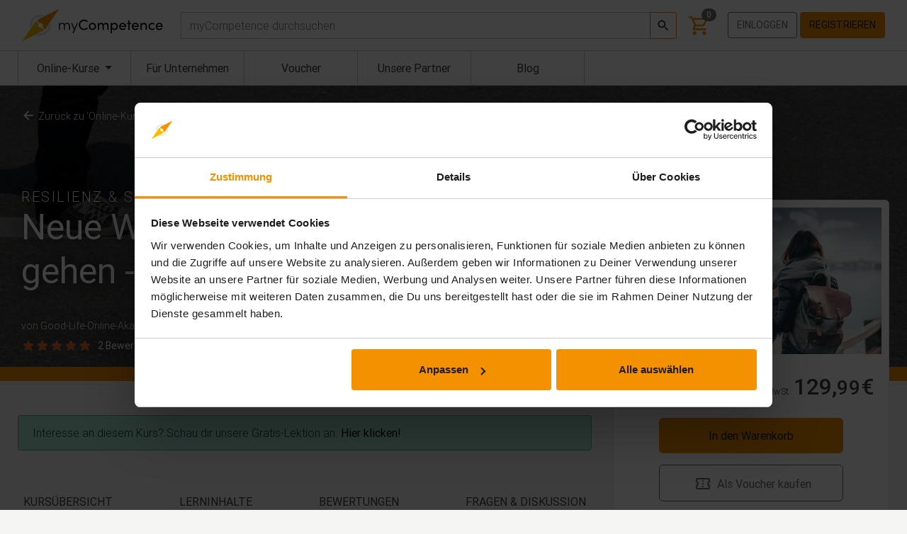

--- FILE ---
content_type: text/html; charset=utf-8
request_url: https://mycompetence.de/neue-wege-gehen-alte-wege-neu-gehen-kompakt
body_size: 18700
content:
<!doctype html> <html lang="de"> <head> <meta charset="utf-8"> <meta name="viewport" content="width=device-width, initial-scale=1, shrink-to-fit=no">  <link rel="preconnect" href="https://consent.cookiebot.eu/"> <link rel="preconnect" href="https://consentcdn.cookiebot.eu/" crossorigin>  <style> @font-face{font-display:swap;font-family:Roboto;font-style:normal;font-weight:100;src:url(/fonts/Roboto-Thin.woff2) format("woff2")}@font-face{font-display:swap;font-family:Roboto;font-style:italic;font-weight:100;src:url(/fonts/Roboto-ThinItalic.woff2) format("woff2")}@font-face{font-display:swap;font-family:Roboto;font-style:normal;font-weight:300;src:url(/fonts/Roboto-Light.woff2) format("woff2")}@font-face{font-display:swap;font-family:Roboto;font-style:italic;font-weight:300;src:url(/fonts/Roboto-LightItalic.woff2) format("woff2")}@font-face{font-display:swap;font-family:Roboto;font-style:normal;font-weight:400;src:url(/fonts/Roboto-Regular.woff2) format("woff2")}@font-face{font-display:swap;font-family:Roboto;font-style:italic;font-weight:400;src:url(/fonts/Roboto-Italic.woff2) format("woff2")}@font-face{font-display:swap;font-family:Roboto;font-style:normal;font-weight:500;src:url(/fonts/Roboto-Medium.woff2) format("woff2")}@font-face{font-display:swap;font-family:Roboto;font-style:italic;font-weight:500;src:url(/fonts/Roboto-MediumItalic.woff2) format("woff2")}@font-face{font-display:swap;font-family:Roboto;font-style:normal;font-weight:700;src:url(/fonts/Roboto-Bold.woff2) format("woff2")}@font-face{font-display:swap;font-family:Roboto;font-style:italic;font-weight:700;src:url(/fonts/Roboto-BoldItalic.woff2) format("woff2")}@font-face{font-display:swap;font-family:Material Icons;font-style:normal;font-weight:400;src:url(/fonts/materialicons.woff2) format("woff2")}

/*# sourceMappingURL=fonts.css.map*/    </style>

    
    <script>

    </script>

    
    <style>
        .svgdef{height:0;overflow:hidden;position:absolute;width:0}a.CybotCookiebotDialogBodyButton{padding:5px 12px!important}a#CybotCookiebotDialogBodyLevelButtonLevelOptinAllowallSelection{background-color:#fff!important;color:#0071b9!important}div#CybotCookiebotDialog{border:0!important}

/*# sourceMappingURL=critical.css.map*/    </style>

    <link rel="preload" href="https://mycompetence.de/fonts/Roboto-Light.woff2" as="font" type="font/woff2" crossorigin="anonymous" fetchpriority="high">
    <link rel="preload" href="https://mycompetence.de/fonts/Roboto-Regular.woff2" as="font" type="font/woff2" crossorigin="anonymous" fetchpriority="high">
    <link rel="preload" href="https://mycompetence.de/fonts/Roboto-Medium.woff2" as="font" type="font/woff2" crossorigin="anonymous" fetchpriority="high">
    <link rel="preload" href="https://mycompetence.de/fonts/materialicons.woff2" as="font" type="font/woff2" crossorigin="anonymous" fetchpriority="high">

    
    <title>Wege neu begehen - Kompakt Online Kurs | myCompetence</title>
<meta name="description" content="Du suchst Klarheit in deinem Leben? Du weißt aber nicht was Du in Deinem Leben verändern kannst? Wir helfen Dir dabei! ♥">
<link rel="canonical" href="https://mycompetence.de/neue-wege-gehen-alte-wege-neu-gehen-kompakt">
<meta property="og:title" content="Wege neu begehen - Kompakt Online Kurs | myCompetence">
<meta property="og:description" content="Du suchst Klarheit in deinem Leben? Du weißt aber nicht was Du in Deinem Leben verändern kannst? Wir helfen Dir dabei! ♥">
<meta property="og:url" content="https://mycompetence.de/neue-wege-gehen-alte-wege-neu-gehen-kompakt">
<meta property="og:image" content="https://mycompetence.de/storage/941/conversions/wege-gehen-2-preview.jpg">

<meta name="twitter:title" content="Wege neu begehen - Kompakt Online Kurs | myCompetence">
<meta name="twitter:image" content="https://mycompetence.de/storage/941/conversions/wege-gehen-2-preview.jpg">
<meta name="twitter:description" content="Du suchst Klarheit in deinem Leben? Du weißt aber nicht was Du in Deinem Leben verändern kannst? Wir helfen Dir dabei! ♥">
<script type="application/ld+json">{"@context":"https://schema.org","@type":"WebPage","name":"Wege neu begehen - Kompakt Online Kurs | myCompetence","description":"Du suchst Klarheit in deinem Leben? Du weißt aber nicht was Du in Deinem Leben verändern kannst? Wir helfen Dir dabei! ♥","image":"https://mycompetence.de/storage/941/conversions/wege-gehen-2-preview.jpg"}</script>

        <link rel="preload" href="https://mycompetence.de/ucp/css/universalcontentplayer.css" as="style" onload="this.onload=null;this.rel='stylesheet'">
     <meta property="og:price:amount" content="129.99"> <meta property="og:price:currency" content="EUR"> <meta property="product:brand" content="Good-Life-Online-Akademie"> <meta property="product:availability" content="in stock"> <meta property="product:condition" content="new"> <meta property="product:price:amount" content="129.99"> <meta property="product:price:currency" content="EUR"> <meta property="product:retailer_item_id" content="242">  
            <script id="Cookiebot" type="text/javascript" src="https://consent.cookiebot.eu/uc.js"
                data-culture="de"
                data-cbid="c6b50767-85af-4c84-a7ad-ceb48a1ff505"
                data-blockingmode="auto"></script>
    
    <meta name="author" content="TÜV Rheinland Akademie GmbH">
    <meta name="csrf-token" content="waOQ6O48u9LlNgbjA96LSVKqRHmNVo5zkYJsoKik">
        <script>
window.dataLayer = window.dataLayer || [];
window.dataLayer.push({"page":{"type":"training-details"},"user":{"id":"0ac577ed-2e40-4f5a-9b28-830aece4564d","loginState":"guest","affiliate":null},"training":{"id":242,"externalId":null,"title":"Neue Wege gehen - Alte Wege neu gehen - KOMPAKT","price":"129.99","basePrice":"129.99","promoPrice":null,"category":"Resilienz & Stressmanagement"}});
</script>
<script>(function(w,d,s,l,i){w[l]=w[l]||[];w[l].push({'gtm.start':
new Date().getTime(),event:'gtm.js'});var f=d.getElementsByTagName(s)[0],
j=d.createElement(s),dl=l!='dataLayer'?'&l='+l:'';j.async=true;j.src=
'https://www.googletagmanager.com/gtm.js?id='+i+dl;f.parentNode.insertBefore(j,f);
})(window,document,'script','dataLayer','GTM-NGNR5GN');</script>

    <link rel="apple-touch-icon" sizes="180x180" href="https://mycompetence.de/apple-touch-icon.png">
    <link rel="icon" type="image/png" sizes="32x32" href="https://mycompetence.de/favicon-32x32.png">
    <link rel="icon" type="image/png" sizes="16x16" href="https://mycompetence.de/favicon-16x16.png">

    <link rel="manifest" href="https://mycompetence.de/site.webmanifest">
    <link rel="mask-icon" href="https://mycompetence.de/safari-pinned-tab.svg" color="#1e71b7">
    <link rel="shortcut icon" href="https://mycompetence.de/favicon.ico">
    
    <meta name="msapplication-TileColor" content="#1e71b7">
    <meta name="theme-color" content="#ffffff">

    <link rel="stylesheet" href="/css/app.css?id=7a27da13d1b99ea01a9d53ab89324d12">

    <style>
        .freeCourseHeaderBg {
background: rgba(0, 49, 82, 1.0);
background: -webkit-linear-gradient(top left, rgba(0, 49, 82, 1.0), rgba(24, 103, 94, 1.0));
background: -moz-linear-gradient(top left, rgba(0, 49, 82, 1.0), rgba(24, 103, 94, 1.0));
background: linear-gradient(to bottom right, rgba(0, 49, 82, 1.0), rgba(24, 103, 94, 1.0));
}

.advantagesHeaderBg {
background: rgb(23,162,184);
background: linear-gradient(356deg, rgba(23,162,184,1) 10%, rgba(0,113,185,1) 50%);
}

.video-responsive{
    overflow:hidden;
    padding-bottom:56.25%;
    position:relative;
    height:0;
}

.video-responsive iframe{
    left:0;
    top:0;
    height:100%;
    width:100%;
    position:absolute;
}


.testimonial-card {
    background-color: #ffffff;
    border: none;
    border-radius: 10px;
    min-height: 200px
}

.aboutTestimonial {
    background-color: rgba(0, 113, 185, 0.7);
    border-bottom-right-radius: 10px;
    border-bottom-left-radius: 10px;
    border: 0;
}

.aboutTestimonial img {
    margin-top: -68px;
    border: 5px solid white;
    font-size: 0;
}

.btn-circle.btn-xl {
    width: 70px;
    height: 70px;
    padding: 10px 16px;
    margin: 20px;
    border-radius: 35px;
    font-size: 24px;
    line-height: 1.33;
}


#easterPopoup .modal-content::before {
    position: absolute;
    width: 120px;
    height: 165px;
    border-radius: 50% 50% 50% 50% / 60% 60% 40% 40%;
    background-color: darkseagreen;
    content: " ";
    bottom: -15px;
    left: -60px;
    transform: rotate(-15deg);
}

#easterPopoup .modal-content::after{
    position: absolute;
    width: 120px;
    height: 165px;
    border-radius: 50% 50% 50% 50% / 60% 60% 40% 40%;
    background-color: orange;
    content: " ";
    bottom: -20px;
    left: -10px;
    transform: rotate(10deg);
}
            </style>

</head>
<body>

<noscript><iframe src="https://www.googletagmanager.com/ns.html?id=GTM-NGNR5GN" height="0" width="0" style="display:none;visibility:hidden"></iframe></noscript> 
<svg xmlns="http://www.w3.org/2000/svg" class="svgdef" aria-hidden="true" xml:space="preserve">
    <defs>
        <linearGradient id="gradient01" x1="0%" y1="0%" x2="100%" y2="0%">
            <stop offset="0%" style="stop-color: rgb(255,255,255); stop-opacity: .3;" />
            <stop offset="100%" style="stop-color: rgb(255,255,255); stop-opacity: .05;" />
        </linearGradient>

        <symbol id="myCompetenceLogo" viewBox="0 0 420 97">
            <g>
                <path fill="#f39100" d="m62.16,49.23c0,1.21-.31,2.35-.85,3.34l7.43,8.43L110.08,0,44.42,33.41l8.2,9.3c.79-.31,1.64-.48,2.54-.48,3.87,0,7,3.14,7,7Z"/>
                <path fill="#fbba00" d="m48.16,49.23c0-1.63.56-3.12,1.49-4.31l-8.11-9.19L0,96.9l65.88-33.59-7.13-8.08c-1.05.63-2.28,1-3.59,1-3.87,0-7-3.14-7-7Z"/>
            </g>
            <g fill="#dedede">
                <path d="m54.4,24.03c1.23,0,2.43.08,3.61.25l8.63-4.29c-3.77-1.62-7.93-2.5-12.28-2.48-16.98.11-30.71,14.02-30.6,31.01.02,2.67.38,5.25,1.03,7.71l5.49-7.92c0-13.31,10.79-24.19,24.12-24.28Z"/>
                <path d="m78.74,49.55c-.62,12.85-11.26,23.11-24.25,23.11-.6,0-1.19-.03-1.78-.07l-9.26,4.54c3.43,1.32,7.15,2.06,11.04,2.06,16.98,0,30.8-13.82,30.8-30.8,0-2.41-.29-4.75-.81-7l-5.74,8.18Z"/>
            </g>

            <g fill="#000000">
                <path d="m142.09,50.68v11.83h-2.78v-11.7c0-3.92-2.35-6.44-5.7-6.44-3.83-.04-6.35,2.35-6.35,7.79v10.35h-2.74v-11.7c0-3.96-2.35-6.44-5.57-6.44s-6.39,2-6.48,6.87v11.27h-2.78v-20.32h2.78v3.61c1-2.7,3.96-4.13,6.96-4.13,3.26,0,6,1.74,7.13,4.87,1.57-4,5.09-4.87,7.48-4.87,4.92,0,8.05,3.39,8.05,9Z"/>
                <path d="m162.71,42.2h3l-12.75,30.19h-2.96l4.18-10.09-8.4-20.1h3l6.92,16.62,7-16.62Z"/>
                <path d="m168.58,47.59c0-8.48,6.74-15.57,15.23-15.57,4.61,0,8.61,1.96,11.27,5.09l-2.87,2.44c-2-2.35-5.05-3.87-8.4-3.87-6.31,0-11.27,5.48-11.27,11.92s4.96,11.79,11.27,11.79c3.35,0,6.39-1.52,8.4-3.87l2.87,2.44c-2.65,3.13-6.66,5.09-11.27,5.09-8.48,0-15.23-6.96-15.23-15.44Z"/>
                <path d="m198.16,52.33c0-6.44,4.83-10.66,10.62-10.66s10.66,4.22,10.66,10.66-4.87,10.7-10.66,10.7-10.62-4.26-10.62-10.7Zm17.49,0c0-4.18-3.13-7.09-6.87-7.09s-6.79,2.92-6.79,7.09,3.09,7.13,6.79,7.13,6.87-2.92,6.87-7.13Z"/>
                <path d="m256.67,50.77v11.75h-3.79v-11.53c0-3.39-1.87-5.66-4.83-5.66-3.61-.04-5.48,2.48-5.48,7v10.18h-3.78v-11.53c0-3.44-1.87-5.66-4.57-5.66-2.87,0-5.74,1.87-5.74,6.18v11.01h-3.78v-20.32h3.78v3.13c1-2.22,3.65-3.65,6.53-3.65s5.53,1.57,6.7,4.35c1.87-3.65,5.05-4.35,7.09-4.35,5.09,0,7.87,3.39,7.87,9.09Z"/>
                <path d="m284.16,52.38c0,6.44-4.57,10.66-10.14,10.66-3.04,0-5.92-1.31-7.26-3.7v13.05h-3.78v-30.19h3.78v3.18c1.35-2.31,4.31-3.7,7.22-3.7,5.57,0,10.18,4.31,10.18,10.7Zm-3.83.04c0-4.05-2.96-7.18-6.7-7.18s-6.87,2.83-6.87,7.18,3.57,7.05,6.87,7.05c3.74,0,6.7-2.96,6.7-7.05Z"/>
                <path d="m308.52,53.99h-16.53c.57,3.61,3.18,5.48,6.66,5.48,2.48,0,4.74-1.13,5.92-3.18l3.26,1.3c-1.74,3.52-5.39,5.44-9.31,5.44-5.79,0-10.44-4.31-10.44-10.75s4.65-10.61,10.44-10.61,10.09,4.18,10.09,10.61c0,.57-.04,1.13-.09,1.7Zm-3.7-3.26c-.48-3.48-2.96-5.48-6.31-5.48s-5.87,1.83-6.48,5.48h12.79Z"/>
                <path d="m323.23,42.2v3.26h-4.39v17.05h-3.79v-17.05h-3.65v-3.26h3.65v-7.66h3.79v7.66h4.39Z"/>
                <path d="m346.11,53.99h-16.53c.57,3.61,3.18,5.48,6.66,5.48,2.48,0,4.74-1.13,5.92-3.18l3.26,1.3c-1.74,3.52-5.39,5.44-9.31,5.44-5.79,0-10.44-4.31-10.44-10.75s4.65-10.61,10.44-10.61,10.09,4.18,10.09,10.61c0,.57-.04,1.13-.09,1.7Zm-3.7-3.26c-.48-3.48-2.96-5.48-6.31-5.48s-5.87,1.83-6.48,5.48h12.79Z"/>
                <path d="m370.08,50.77v11.75h-3.79v-11.53c0-3.39-2.09-5.57-4.92-5.57s-6.22,1.7-6.22,6.09v11.01h-3.78v-20.32h3.78v3.09c1.22-2.48,4.52-3.61,6.74-3.61,5.05,0,8.22,3.39,8.18,9.09Z"/>
                <path d="m374.95,52.33c0-6.44,5.09-10.66,10.92-10.66,3.18,0,5.96,1.26,7.74,3.22l-2.39,2.48c-1.26-1.31-3.09-2.13-5.22-2.13-4,0-7.22,2.92-7.22,7.09s3.22,7.13,7.22,7.13c2.13,0,3.96-.83,5.22-2.13l2.39,2.48c-1.78,2-4.57,3.22-7.74,3.22-5.83,0-10.92-4.26-10.92-10.7Z"/>
                <path d="m416.97,53.99h-16.53c.57,3.61,3.18,5.48,6.66,5.48,2.48,0,4.74-1.13,5.92-3.18l3.26,1.3c-1.74,3.52-5.39,5.44-9.31,5.44-5.79,0-10.44-4.31-10.44-10.75s4.65-10.61,10.44-10.61,10.09,4.18,10.09,10.61c0,.57-.04,1.13-.09,1.7Zm-3.7-3.26c-.48-3.48-2.96-5.48-6.31-5.48s-5.87,1.83-6.48,5.48h12.79Z"/>
            </g>
        </symbol>

        <symbol id="myCompetenceCircle" viewBox="0 0 210 210">
            <path fill="url(#gradient01)" d="M105,205A100,100,0,1,1,205,105,100,100,0,0,1,105,205Zm0-182a82,82,0,1,0,82,82A82,82,0,0,0,105,23Z"/>
        </symbol>
    </defs>
</svg>

<div id="vue-wrapper" class="page-wrapper">

     <div id="pageHeader" class="page-header fixed-top"> <header class="navbar navbar-expand-lg navbar-light bg-white"> <div class="container position-relative flex-nowrap"> <button class="navbar-toggler mr-3" type="button" data-toggle="collapse" data-target="#navbarMain" aria-controls="navbarMain" aria-expanded="false" aria-label="Toggle navigation"> <span class="navbar-toggler-icon"></span> </button> <a class="navbar-brand" href="https://mycompetence.de"> <svg width="100%" height="47"> <title>myCompetence</title> <use href="#myCompetenceLogo"></use> </svg> </a> <form id="desktopSearch" role="search" class="navbar-search d-none d-lg-block flex-fill ml-4" action="https://mycompetence.de/online-kurse"> <trainings-search inline-template> <div class="input-group w-100 mega-dropdown"> <label for="globalSearch" class="sr-only">Suchen</label> <input type="text" id="globalSearch" name="q" placeholder="myCompetence durchsuchen" aria-label="myCompetence durchsuchen" class="form-control" autocomplete="off" v-model="query" v-on:keyup.enter="submit" v-on:keyup.up="up" v-on:keyup.down="down" > <div class="input-group-append"> <button class="btn btn-outline-primary btn-sm align-middle" type="submit" v-on:click="submit"> <svg xmlns="http://www.w3.org/2000/svg" viewBox="0 0 24 24" height="20" width="20" style="height: 1.25rem; width: 1.25rem;" focusable="false" fill="currentColor"> <title>Suchen</title> <path d="M15.5 14h-.79l-.28-.27C15.41 12.59 16 11.11 16 9.5 16 5.91 13.09 3 9.5 3S3 5.91 3 9.5 5.91 16 9.5 16c1.61 0 3.09-.59 4.23-1.57l.27.28v.79l5 4.99L20.49 19l-4.99-5zm-6 0C7.01 14 5 11.99 5 9.5S7.01 5 9.5 5 14 7.01 14 9.5 11.99 14 9.5 14z"/> </svg> </button> </div> <div class="dropdown-menu mega-dropdown-menu size-restriction" style="margin-top: -1px;" v-if="blogPosts.length > 0 || trainings.length > 0" v-cloak> <div class="d-flex flex-wrap" v-cloak> <div class="w-100 w-xl-50 border-right" v-if="trainings.length > 0" :class="{ 'col-xl-6 border-right': blogPosts.length > 0 }"> <div class="lead px-2 mb-2">Trainings</div> <table class="table" style="table-layout: fixed;" v-show="trainings.length > 0"> <tr v-for="(training, index) in trainings" :class="{ 'header-search-selected': selectedTraining == index }"> <td width="95"> <a :href="'/' + training.slug"><img :src="training.image" width="100%"></a> </td> <td style="vertical-align: middle;"> <a :href="'/' + training.slug" class="header-search-link"><span >{{ training.title }}</span></a> </td> </tr> <tr> <td colspan="2" class="text-right"> <a :href="'/online-kurse/?q=' + query"><small>Alle Trainings anzeigen</small></a> </td> </tr> </table> </div> <div class="w-100 w-xl-50" v-if="blogPosts.length > 0" :class="{ 'col-xl-6': trainings.length > 0 }"> <div class="lead px-2 mb-2">Blog Posts</div> <table class="table" style="table-layout: fixed;" v-show="blogPosts.length > 0"> <tr v-for="(blogPost, index) in blogPosts"> <td width="95"> <a :href="'/blog/' + blogPost.slug"><img :src="blogPost.image" width="100%"></a> </td> <td style="vertical-align: middle;"> <a :href="'/blog/' + blogPost.slug" class="header-search-link"><span >{{ blogPost.title }}</span></a> </td> </tr> </table> </div> </div> </div> </div> </trainings-search> </form> <div id="header-right" class="navbar-nav header-navbar-right">  <div class="d-inline-flex shortcut-item mega-dropdown"> <mini-cart ref="miniCart" inline-template> <div> <a style="text-decoration: none" @mouseover="updateIfNotLoaded" href="https://mycompetence.de/warenkorb" data-toggle="mega-dropdown" aria-haspopup="true" aria-expanded="false" class="text-primary"> <svg xmlns="http://www.w3.org/2000/svg" viewBox="0 0 24 24" height="32" width="32" style="display: block; height: 2rem; width: 2rem;" focusable="false" fill="currentColor"> <title>Warenkorb</title> <path d="M15.55 13c.75 0 1.41-.41 1.75-1.03l3.58-6.49c.37-.66-.11-1.48-.87-1.48H5.21l-.94-2H1v2h2l3.6 7.59-1.35 2.44C4.52 15.37 5.48 17 7 17h12v-2H7l1.1-2h7.45zM6.16 6h12.15l-2.76 5H8.53L6.16 6zM7 18c-1.1 0-1.99.9-1.99 2S5.9 22 7 22s2-.9 2-2-.9-2-2-2zm10 0c-1.1 0-1.99.9-1.99 2s.89 2 1.99 2 2-.9 2-2-.9-2-2-2z"></path> </svg> <count-badge ref="cart" update-route="https://mycompetence.de/api/badge/basket" initial-count="0"></count-badge> </a> <div v-if="hasItems" class="dropdown-menu mega-dropdown-menu dropdown-menu-right size-restriction" style="min-width: 400px"> <div> <div class="mega-dropdown-menu-header"> Dein Warenkorb </div> <table class="cart-table table"> <thead> <tr> <th colspan="2">Training</th> <th width="25%">Preis</th> </tr> </thead> <tbody> <tr v-for="item in items"> <td> <img :src="item.options.preview_image" width="85" :alt="item.name"> </td> <td> {{ item.name }} </td> <td width="25%" class="text-right">{{ getItemPrice(item) }} €</td> </tr> </tbody> <tfoot> <tr> <td> Gesamtpreis: </td> <td colspan="2" class="text-right"><strong>{{ total }} €</strong></td> </tr> </tfoot> </table> <div class="row"> <div class="col"> <div class="text-right pr-2"> <a href="https://mycompetence.de/warenkorb" class="btn btn-outline-primary">Zum Warenkorb</a> <a href="https://mycompetence.de/bestellung" class="btn btn-primary">Zur Kasse</a> </div> </div> </div> </div> </div> </div> </mini-cart> </div>   <div id="account-buttons" class="account-buttons mobile-menu-item py-2 d-none d-lg-block"> <a class="btn btn-outline-secondary text-uppercase" href="https://mycompetence.de/login" role="button">Einloggen</a> <a class="btn btn-primary text-uppercase" href="https://mycompetence.de/register" role="button">Registrieren</a> </div>  </div> </div> </header> <nav class="navbar subbar navbar-expand-lg navbar-light bg-white"> <div class="container position-relative"> <div class="collapse navbar-collapse" id="navbarMain"> <form id="mobileSearch" role="search" action="https://mycompetence.de/online-kurse" method="get" class="my-2 mx-3 d-lg-none"> <div class="input-group"> <input type="text" name="q" placeholder="Finde Deinen Online-Kurs" aria-label="myCompetence durchsuchen" class="form-control"> <div class="input-group-append"> <button class="btn btn-outline-primary btn-sm align-middle" type="submit"> <svg xmlns="http://www.w3.org/2000/svg" viewBox="0 0 24 24" height="24" width="24" style="height: 1.5rem; width: 1.5rem;" focusable="false" fill="currentColor"> <title>Suchen</title> <path d="M15.5 14h-.79l-.28-.27C15.41 12.59 16 11.11 16 9.5 16 5.91 13.09 3 9.5 3S3 5.91 3 9.5 5.91 16 9.5 16c1.61 0 3.09-.59 4.23-1.57l.27.28v.79l5 4.99L20.49 19l-4.99-5zm-6 0C7.01 14 5 11.99 5 9.5S7.01 5 9.5 5 14 7.01 14 9.5 11.99 14 9.5 14z"/> </svg> </button> </div> </div> <input type="hidden" name="categoryId" /> <input type="hidden" name="price" /> <input type="hidden" name="targetAudiences" /> <input type="hidden" name="difficulties" /> <input type="hidden" name="trainingProvider" /> </form> <ul class="navbar-nav mr-auto mt-lg-0" id="subbar-menu"> <li class="nav-item dropdown mega-dropdown "> <button class="d-none d-lg-block nav-link dropdown-toggle mega-dropdown-toggle" id="categoryMenuToggle" data-toggle="dropdown" aria-haspopup="true" aria-expanded="false"> <span>Online-Kurse</span>  <span class="sr-only">(aktuell)</span>  </button> <span class="d-block d-lg-none nav-link" aria-hidden="true" style="pointer-events: none;"> Online-Kurse </span> <div id="categoryMenu" class="dropdown-menu mega-dropdown-menu category-menu" style="margin-left: -1px;" aria-labelledby="categoryMenuToggle"> <ul class="nav flex-column level-1 d-none d-lg-flex"> <li class="nav-item mega-nav-item"> <a class="nav-link mega-nav-link" href="https://mycompetence.de/online-kurse">Alle Kategorien</a> </li>  <li class="nav-item mega-nav-item nav-dropdown">  <a class="nav-link mega-nav-link nav-dropdown-toggle" href="https://mycompetence.de/online-kurse/arbeitssicherheit"> Arbeitssicherheit </a> <ul class="nav nav-dropdown-items level-2"> <li class="nav-item mega-nav-item"> <a class="nav-link mega-nav-link" href="https://mycompetence.de/online-kurse/arbeitssicherheit">Alle Kurse</a> </li>  <li class="nav-item mega-nav-item ">  <a class="nav-link mega-nav-link" href="https://mycompetence.de/online-kurse/baustelle">Baustelle</a>  </li>  <li class="nav-item mega-nav-item ">  <a class="nav-link mega-nav-link" href="https://mycompetence.de/online-kurse/brandschutz">Brandschutz</a>  </li>  <li class="nav-item mega-nav-item ">  <a class="nav-link mega-nav-link" href="https://mycompetence.de/online-kurse/buero">Büro</a>  </li>  <li class="nav-item mega-nav-item ">  <a class="nav-link mega-nav-link" href="https://mycompetence.de/online-kurse/diisocyanate">Diisocyanate</a>  </li>  <li class="nav-item mega-nav-item ">  <a class="nav-link mega-nav-link" href="https://mycompetence.de/online-kurse/erste-hilfe">Erste Hilfe</a>  </li>  <li class="nav-item mega-nav-item ">  <a class="nav-link mega-nav-link" href="https://mycompetence.de/online-kurse/fuehrungskraefte">Führungskräfte</a>  </li>  <li class="nav-item mega-nav-item ">  <a class="nav-link mega-nav-link" href="https://mycompetence.de/online-kurse/gesundheitsmanagement">Gesundheitsmanagement</a>  </li>  <li class="nav-item mega-nav-item ">  <a class="nav-link mega-nav-link" href="https://mycompetence.de/online-kurse/mobilitaet-dienstwagen">Mobilität &amp; Dienstwagen</a>  </li>  <li class="nav-item mega-nav-item ">  <a class="nav-link mega-nav-link" href="https://mycompetence.de/online-kurse/produktion-werkstatt">Produktion/Werkstatt</a>  </li>  </ul>  </li>  <li class="nav-item mega-nav-item ">  <a class="nav-link mega-nav-link" href="https://mycompetence.de/online-kurse/ausbildungsbegleitung">Ausbildungsbegleitung</a>  </li>  <li class="nav-item mega-nav-item ">  <a class="nav-link mega-nav-link" href="https://mycompetence.de/online-kurse/datenschutz">Datenschutz</a>  </li>  <li class="nav-item mega-nav-item nav-dropdown">  <a class="nav-link mega-nav-link nav-dropdown-toggle" href="https://mycompetence.de/online-kurse/digitalisierung"> Digitalisierung </a> <ul class="nav nav-dropdown-items level-2"> <li class="nav-item mega-nav-item"> <a class="nav-link mega-nav-link" href="https://mycompetence.de/online-kurse/digitalisierung">Alle Kurse</a> </li>  <li class="nav-item mega-nav-item ">  <a class="nav-link mega-nav-link" href="https://mycompetence.de/online-kurse/agile-methoden">Agile Methoden</a>  </li>  <li class="nav-item mega-nav-item ">  <a class="nav-link mega-nav-link" href="https://mycompetence.de/online-kurse/digitale-transformation">Digitale Transformation</a>  </li>  <li class="nav-item mega-nav-item ">  <a class="nav-link mega-nav-link" href="https://mycompetence.de/online-kurse/homeoffice">Homeoffice</a>  </li>  <li class="nav-item mega-nav-item ">  <a class="nav-link mega-nav-link" href="https://mycompetence.de/online-kurse/industrie-40">Industrie 4.0</a>  </li>  <li class="nav-item mega-nav-item ">  <a class="nav-link mega-nav-link" href="https://mycompetence.de/online-kurse/kuenstliche-intelligenz">KI &amp; Maschinelles Lernen</a>  </li>  </ul>  </li>  <li class="nav-item mega-nav-item nav-dropdown">  <a class="nav-link mega-nav-link nav-dropdown-toggle" href="https://mycompetence.de/online-kurse/finanzen"> Finanzen </a> <ul class="nav nav-dropdown-items level-2"> <li class="nav-item mega-nav-item"> <a class="nav-link mega-nav-link" href="https://mycompetence.de/online-kurse/finanzen">Alle Kurse</a> </li>  <li class="nav-item mega-nav-item ">  <a class="nav-link mega-nav-link" href="https://mycompetence.de/online-kurse/blockchain">Blockchain</a>  </li>  <li class="nav-item mega-nav-item ">  <a class="nav-link mega-nav-link" href="https://mycompetence.de/online-kurse/buchhaltung">Buchhaltung</a>  </li>  <li class="nav-item mega-nav-item ">  <a class="nav-link mega-nav-link" href="https://mycompetence.de/online-kurse/geldwaeschepraevention">Geldwäscheprävention</a>  </li>  <li class="nav-item mega-nav-item ">  <a class="nav-link mega-nav-link" href="https://mycompetence.de/online-kurse/steuern">Steuern</a>  </li>  </ul>  </li>  <li class="nav-item mega-nav-item ">  <a class="nav-link mega-nav-link" href="https://mycompetence.de/online-kurse/informationssicherheit">Informationssicherheit</a>  </li>  <li class="nav-item mega-nav-item ">  <a class="nav-link mega-nav-link" href="https://mycompetence.de/online-kurse/interkulturelle-kompetenz">Interkulturelle Kompetenz</a>  </li>  <li class="nav-item mega-nav-item nav-dropdown">  <a class="nav-link mega-nav-link nav-dropdown-toggle" href="https://mycompetence.de/online-kurse/it-software"> IT &amp; Software </a> <ul class="nav nav-dropdown-items level-2"> <li class="nav-item mega-nav-item"> <a class="nav-link mega-nav-link" href="https://mycompetence.de/online-kurse/it-software">Alle Kurse</a> </li>  <li class="nav-item mega-nav-item ">  <a class="nav-link mega-nav-link" href="https://mycompetence.de/online-kurse/betriebssysteme">Betriebssysteme</a>  </li>  <li class="nav-item mega-nav-item ">  <a class="nav-link mega-nav-link" href="https://mycompetence.de/online-kurse/kollaborationstools">Kollaborationstools</a>  </li>  <li class="nav-item mega-nav-item ">  <a class="nav-link mega-nav-link" href="https://mycompetence.de/online-kurse/use-cases">Microsoft Anwendungsfälle</a>  </li>  <li class="nav-item mega-nav-item nav-dropdown">  <a class="nav-link mega-nav-link nav-dropdown-toggle" href="https://mycompetence.de/online-kurse/microsoft"> Microsoft </a> <ul class="nav nav-dropdown-items level-3"> <li class="nav-item mega-nav-item"> <a class="nav-link mega-nav-link" href="https://mycompetence.de/online-kurse/microsoft">Alle Kurse</a> </li>  <li class="nav-item mega-nav-item ">  <a class="nav-link mega-nav-link" href="https://mycompetence.de/online-kurse/access">Access</a>  </li>  <li class="nav-item mega-nav-item ">  <a class="nav-link mega-nav-link" href="https://mycompetence.de/online-kurse/powerpoint">PowerPoint</a>  </li>  <li class="nav-item mega-nav-item ">  <a class="nav-link mega-nav-link" href="https://mycompetence.de/online-kurse/teams">Teams</a>  </li>  <li class="nav-item mega-nav-item ">  <a class="nav-link mega-nav-link" href="https://mycompetence.de/online-kurse/word">Word</a>  </li>  <li class="nav-item mega-nav-item ">  <a class="nav-link mega-nav-link" href="https://mycompetence.de/online-kurse/outlook">Outlook</a>  </li>  <li class="nav-item mega-nav-item ">  <a class="nav-link mega-nav-link" href="https://mycompetence.de/online-kurse/excel">Excel</a>  </li>  <li class="nav-item mega-nav-item ">  <a class="nav-link mega-nav-link" href="https://mycompetence.de/online-kurse/office-365">Office 365</a>  </li>  </ul>  </li>  </ul>  </li>  <li class="nav-item mega-nav-item nav-dropdown">  <a class="nav-link mega-nav-link nav-dropdown-toggle" href="https://mycompetence.de/online-kurse/management"> Management </a> <ul class="nav nav-dropdown-items level-2"> <li class="nav-item mega-nav-item"> <a class="nav-link mega-nav-link" href="https://mycompetence.de/online-kurse/management">Alle Kurse</a> </li>  <li class="nav-item mega-nav-item ">  <a class="nav-link mega-nav-link" href="https://mycompetence.de/online-kurse/change-management">Change Management</a>  </li>  <li class="nav-item mega-nav-item ">  <a class="nav-link mega-nav-link" href="https://mycompetence.de/online-kurse/compliance">Compliance</a>  </li>  <li class="nav-item mega-nav-item ">  <a class="nav-link mega-nav-link" href="https://mycompetence.de/online-kurse/finanzmanagement">Finanzmanagement</a>  </li>  <li class="nav-item mega-nav-item ">  <a class="nav-link mega-nav-link" href="https://mycompetence.de/online-kurse/mitarbeiterfuehrung">Mitarbeiterführung</a>  </li>  <li class="nav-item mega-nav-item ">  <a class="nav-link mega-nav-link" href="https://mycompetence.de/online-kurse/personalmanagement">Personalmanagement</a>  </li>  <li class="nav-item mega-nav-item nav-dropdown">  <a class="nav-link mega-nav-link nav-dropdown-toggle" href="https://mycompetence.de/online-kurse/recht"> Recht </a> <ul class="nav nav-dropdown-items level-3"> <li class="nav-item mega-nav-item"> <a class="nav-link mega-nav-link" href="https://mycompetence.de/online-kurse/recht">Alle Kurse</a> </li>  <li class="nav-item mega-nav-item ">  <a class="nav-link mega-nav-link" href="https://mycompetence.de/online-kurse/arbeitsrecht">Arbeitsrecht</a>  </li>  <li class="nav-item mega-nav-item ">  <a class="nav-link mega-nav-link" href="https://mycompetence.de/online-kurse/strafrecht">Strafrecht</a>  </li>  <li class="nav-item mega-nav-item ">  <a class="nav-link mega-nav-link" href="https://mycompetence.de/online-kurse/exportrecht">Exportrecht</a>  </li>  </ul>  </li>  <li class="nav-item mega-nav-item ">  <a class="nav-link mega-nav-link" href="https://mycompetence.de/online-kurse/shopfloor-management">Shopfloor Management</a>  </li>  <li class="nav-item mega-nav-item ">  <a class="nav-link mega-nav-link" href="https://mycompetence.de/online-kurse/unternehmensfuehrung">Unternehmensführung</a>  </li>  </ul>  </li>  <li class="nav-item mega-nav-item nav-dropdown">  <a class="nav-link mega-nav-link nav-dropdown-toggle" href="https://mycompetence.de/online-kurse/marketing-vertrieb"> Marketing &amp; Vertrieb </a> <ul class="nav nav-dropdown-items level-2"> <li class="nav-item mega-nav-item"> <a class="nav-link mega-nav-link" href="https://mycompetence.de/online-kurse/marketing-vertrieb">Alle Kurse</a> </li>  <li class="nav-item mega-nav-item ">  <a class="nav-link mega-nav-link" href="https://mycompetence.de/online-kurse/online-marketing">Online Marketing</a>  </li>  <li class="nav-item mega-nav-item ">  <a class="nav-link mega-nav-link" href="https://mycompetence.de/online-kurse/social-media">Social Media</a>  </li>  <li class="nav-item mega-nav-item ">  <a class="nav-link mega-nav-link" href="https://mycompetence.de/online-kurse/vertrieb-und-sales">Vertrieb &amp; Sales</a>  </li>  </ul>  </li>  <li class="nav-item mega-nav-item ">  <a class="nav-link mega-nav-link" href="https://mycompetence.de/online-kurse/nachhaltigkeit">Nachhaltigkeit</a>  </li>  <li class="nav-item mega-nav-item nav-dropdown">  <a class="nav-link mega-nav-link nav-dropdown-toggle" href="https://mycompetence.de/online-kurse/persoenlichkeitsentwicklung"> Persönlichkeitsentwicklung </a> <ul class="nav nav-dropdown-items level-2"> <li class="nav-item mega-nav-item"> <a class="nav-link mega-nav-link" href="https://mycompetence.de/online-kurse/persoenlichkeitsentwicklung">Alle Kurse</a> </li>  <li class="nav-item mega-nav-item ">  <a class="nav-link mega-nav-link" href="https://mycompetence.de/online-kurse/kommunikation-rhetorik">Kommunikation &amp; Rhetorik</a>  </li>  <li class="nav-item mega-nav-item ">  <a class="nav-link mega-nav-link" href="https://mycompetence.de/online-kurse/lernstrategien">Lernstrategien</a>  </li>  <li class="nav-item mega-nav-item ">  <a class="nav-link mega-nav-link" href="https://mycompetence.de/online-kurse/praesentieren">Präsentieren lernen</a>  </li>  <li class="nav-item mega-nav-item ">  <a class="nav-link mega-nav-link" href="https://mycompetence.de/online-kurse/produktivitaet">Produktivität</a>  </li>  <li class="nav-item mega-nav-item ">  <a class="nav-link mega-nav-link" href="https://mycompetence.de/online-kurse/resilienz-stressmanagement">Resilienz &amp; Stressmanagement</a>  </li>  <li class="nav-item mega-nav-item ">  <a class="nav-link mega-nav-link" href="https://mycompetence.de/online-kurse/train-the-trainer">Train the Trainer</a>  </li>  </ul>  </li>  <li class="nav-item mega-nav-item ">  <a class="nav-link mega-nav-link" href="https://mycompetence.de/online-kurse/pflege-gesundheitsmanagement">Pflege und Gesundheitsmanagement</a>  </li>  <li class="nav-item mega-nav-item nav-dropdown">  <a class="nav-link mega-nav-link nav-dropdown-toggle" href="https://mycompetence.de/online-kurse/projektmanagement"> Projektmanagement </a> <ul class="nav nav-dropdown-items level-2"> <li class="nav-item mega-nav-item"> <a class="nav-link mega-nav-link" href="https://mycompetence.de/online-kurse/projektmanagement">Alle Kurse</a> </li>  <li class="nav-item mega-nav-item ">  <a class="nav-link mega-nav-link" href="https://mycompetence.de/online-kurse/agilitaet">Agile Methoden</a>  </li>  <li class="nav-item mega-nav-item ">  <a class="nav-link mega-nav-link" href="https://mycompetence.de/online-kurse/ipma">IPMA®</a>  </li>  </ul>  </li>  <li class="nav-item mega-nav-item ">  <a class="nav-link mega-nav-link" href="https://mycompetence.de/online-kurse/prozessmanagement">Prozessmanagement</a>  </li>  <li class="nav-item mega-nav-item ">  <a class="nav-link mega-nav-link" href="https://mycompetence.de/online-kurse/qualitaetsmanagement">Qualitätsmanagement</a>  </li>  <li class="nav-item mega-nav-item nav-dropdown">  <a class="nav-link mega-nav-link nav-dropdown-toggle" href="https://mycompetence.de/online-kurse/technische-weiterbildung"> Technische Weiterbildung </a> <ul class="nav nav-dropdown-items level-2"> <li class="nav-item mega-nav-item"> <a class="nav-link mega-nav-link" href="https://mycompetence.de/online-kurse/technische-weiterbildung">Alle Kurse</a> </li>  <li class="nav-item mega-nav-item ">  <a class="nav-link mega-nav-link" href="https://mycompetence.de/online-kurse/bim">BIM - Building Information Modeling</a>  </li>  <li class="nav-item mega-nav-item ">  <a class="nav-link mega-nav-link" href="https://mycompetence.de/online-kurse/drohnenfuehrerschein">Drohnenführerschein</a>  </li>  <li class="nav-item mega-nav-item ">  <a class="nav-link mega-nav-link" href="https://mycompetence.de/online-kurse/elektrotechnik">Elektrotechnik</a>  </li>  <li class="nav-item mega-nav-item ">  <a class="nav-link mega-nav-link" href="https://mycompetence.de/online-kurse/wasserstoff">Wasserstoff</a>  </li>  </ul>  </li>  </ul> <ul class="nav is-drilldown flex-column level-1 d-lg-none"> <li class="nav-item mega-nav-item"> <a class="nav-link mega-nav-link" href="https://mycompetence.de/online-kurse">Alle Kategorien</a> </li>  <li class="nav-item mega-nav-item nav-dropdown">  <a class="nav-link mega-nav-link nav-dropdown-toggle" href="#" role="button" aria-expanded="false"> Arbeitssicherheit </a> <ul class="nav nav-dropdown-items level-2"> <li class="nav-item mega-nav-item"> <button class="nav-drilldown-back">Zurück</button> </li> <li class="nav-header"> <strong>Arbeitssicherheit</strong> </li> <li class="nav-item mega-nav-item"> <a class="nav-link mega-nav-link" href="https://mycompetence.de/online-kurse/arbeitssicherheit">Alle Kurse</a> </li>  <li class="nav-item mega-nav-item ">  <a class="nav-link mega-nav-link" href="https://mycompetence.de/online-kurse/baustelle">Baustelle</a>  </li>  <li class="nav-item mega-nav-item ">  <a class="nav-link mega-nav-link" href="https://mycompetence.de/online-kurse/brandschutz">Brandschutz</a>  </li>  <li class="nav-item mega-nav-item ">  <a class="nav-link mega-nav-link" href="https://mycompetence.de/online-kurse/buero">Büro</a>  </li>  <li class="nav-item mega-nav-item ">  <a class="nav-link mega-nav-link" href="https://mycompetence.de/online-kurse/diisocyanate">Diisocyanate</a>  </li>  <li class="nav-item mega-nav-item ">  <a class="nav-link mega-nav-link" href="https://mycompetence.de/online-kurse/erste-hilfe">Erste Hilfe</a>  </li>  <li class="nav-item mega-nav-item ">  <a class="nav-link mega-nav-link" href="https://mycompetence.de/online-kurse/fuehrungskraefte">Führungskräfte</a>  </li>  <li class="nav-item mega-nav-item ">  <a class="nav-link mega-nav-link" href="https://mycompetence.de/online-kurse/gesundheitsmanagement">Gesundheitsmanagement</a>  </li>  <li class="nav-item mega-nav-item ">  <a class="nav-link mega-nav-link" href="https://mycompetence.de/online-kurse/mobilitaet-dienstwagen">Mobilität &amp; Dienstwagen</a>  </li>  <li class="nav-item mega-nav-item ">  <a class="nav-link mega-nav-link" href="https://mycompetence.de/online-kurse/produktion-werkstatt">Produktion/Werkstatt</a>  </li>  </ul>  </li>  <li class="nav-item mega-nav-item ">  <a class="nav-link mega-nav-link" href="https://mycompetence.de/online-kurse/ausbildungsbegleitung">Ausbildungsbegleitung</a>  </li>  <li class="nav-item mega-nav-item ">  <a class="nav-link mega-nav-link" href="https://mycompetence.de/online-kurse/datenschutz">Datenschutz</a>  </li>  <li class="nav-item mega-nav-item nav-dropdown">  <a class="nav-link mega-nav-link nav-dropdown-toggle" href="#" role="button" aria-expanded="false"> Digitalisierung </a> <ul class="nav nav-dropdown-items level-2"> <li class="nav-item mega-nav-item"> <button class="nav-drilldown-back">Zurück</button> </li> <li class="nav-header"> <strong>Digitalisierung</strong> </li> <li class="nav-item mega-nav-item"> <a class="nav-link mega-nav-link" href="https://mycompetence.de/online-kurse/digitalisierung">Alle Kurse</a> </li>  <li class="nav-item mega-nav-item ">  <a class="nav-link mega-nav-link" href="https://mycompetence.de/online-kurse/agile-methoden">Agile Methoden</a>  </li>  <li class="nav-item mega-nav-item ">  <a class="nav-link mega-nav-link" href="https://mycompetence.de/online-kurse/digitale-transformation">Digitale Transformation</a>  </li>  <li class="nav-item mega-nav-item ">  <a class="nav-link mega-nav-link" href="https://mycompetence.de/online-kurse/homeoffice">Homeoffice</a>  </li>  <li class="nav-item mega-nav-item ">  <a class="nav-link mega-nav-link" href="https://mycompetence.de/online-kurse/industrie-40">Industrie 4.0</a>  </li>  <li class="nav-item mega-nav-item ">  <a class="nav-link mega-nav-link" href="https://mycompetence.de/online-kurse/kuenstliche-intelligenz">KI &amp; Maschinelles Lernen</a>  </li>  </ul>  </li>  <li class="nav-item mega-nav-item nav-dropdown">  <a class="nav-link mega-nav-link nav-dropdown-toggle" href="#" role="button" aria-expanded="false"> Finanzen </a> <ul class="nav nav-dropdown-items level-2"> <li class="nav-item mega-nav-item"> <button class="nav-drilldown-back">Zurück</button> </li> <li class="nav-header"> <strong>Finanzen</strong> </li> <li class="nav-item mega-nav-item"> <a class="nav-link mega-nav-link" href="https://mycompetence.de/online-kurse/finanzen">Alle Kurse</a> </li>  <li class="nav-item mega-nav-item ">  <a class="nav-link mega-nav-link" href="https://mycompetence.de/online-kurse/blockchain">Blockchain</a>  </li>  <li class="nav-item mega-nav-item ">  <a class="nav-link mega-nav-link" href="https://mycompetence.de/online-kurse/buchhaltung">Buchhaltung</a>  </li>  <li class="nav-item mega-nav-item ">  <a class="nav-link mega-nav-link" href="https://mycompetence.de/online-kurse/geldwaeschepraevention">Geldwäscheprävention</a>  </li>  <li class="nav-item mega-nav-item ">  <a class="nav-link mega-nav-link" href="https://mycompetence.de/online-kurse/steuern">Steuern</a>  </li>  </ul>  </li>  <li class="nav-item mega-nav-item ">  <a class="nav-link mega-nav-link" href="https://mycompetence.de/online-kurse/informationssicherheit">Informationssicherheit</a>  </li>  <li class="nav-item mega-nav-item ">  <a class="nav-link mega-nav-link" href="https://mycompetence.de/online-kurse/interkulturelle-kompetenz">Interkulturelle Kompetenz</a>  </li>  <li class="nav-item mega-nav-item nav-dropdown">  <a class="nav-link mega-nav-link nav-dropdown-toggle" href="#" role="button" aria-expanded="false"> IT &amp; Software </a> <ul class="nav nav-dropdown-items level-2"> <li class="nav-item mega-nav-item"> <button class="nav-drilldown-back">Zurück</button> </li> <li class="nav-header"> <strong>IT &amp; Software</strong> </li> <li class="nav-item mega-nav-item"> <a class="nav-link mega-nav-link" href="https://mycompetence.de/online-kurse/it-software">Alle Kurse</a> </li>  <li class="nav-item mega-nav-item ">  <a class="nav-link mega-nav-link" href="https://mycompetence.de/online-kurse/betriebssysteme">Betriebssysteme</a>  </li>  <li class="nav-item mega-nav-item ">  <a class="nav-link mega-nav-link" href="https://mycompetence.de/online-kurse/kollaborationstools">Kollaborationstools</a>  </li>  <li class="nav-item mega-nav-item ">  <a class="nav-link mega-nav-link" href="https://mycompetence.de/online-kurse/use-cases">Microsoft Anwendungsfälle</a>  </li>  <li class="nav-item mega-nav-item nav-dropdown">  <a class="nav-link mega-nav-link nav-dropdown-toggle" href="#" role="button" aria-expanded="false"> Microsoft </a> <ul class="nav nav-dropdown-items level-3"> <li class="nav-item mega-nav-item"> <button class="nav-drilldown-back">Zurück</button> </li> <li class="nav-header"> <strong>Microsoft</strong> </li> <li class="nav-item mega-nav-item"> <a class="nav-link mega-nav-link" href="https://mycompetence.de/online-kurse/microsoft">Alle Kurse</a> </li>  <li class="nav-item mega-nav-item ">  <a class="nav-link mega-nav-link" href="https://mycompetence.de/online-kurse/access">Access</a>  </li>  <li class="nav-item mega-nav-item ">  <a class="nav-link mega-nav-link" href="https://mycompetence.de/online-kurse/powerpoint">PowerPoint</a>  </li>  <li class="nav-item mega-nav-item ">  <a class="nav-link mega-nav-link" href="https://mycompetence.de/online-kurse/teams">Teams</a>  </li>  <li class="nav-item mega-nav-item ">  <a class="nav-link mega-nav-link" href="https://mycompetence.de/online-kurse/word">Word</a>  </li>  <li class="nav-item mega-nav-item ">  <a class="nav-link mega-nav-link" href="https://mycompetence.de/online-kurse/outlook">Outlook</a>  </li>  <li class="nav-item mega-nav-item ">  <a class="nav-link mega-nav-link" href="https://mycompetence.de/online-kurse/excel">Excel</a>  </li>  <li class="nav-item mega-nav-item ">  <a class="nav-link mega-nav-link" href="https://mycompetence.de/online-kurse/office-365">Office 365</a>  </li>  </ul>  </li>  </ul>  </li>  <li class="nav-item mega-nav-item nav-dropdown">  <a class="nav-link mega-nav-link nav-dropdown-toggle" href="#" role="button" aria-expanded="false"> Management </a> <ul class="nav nav-dropdown-items level-2"> <li class="nav-item mega-nav-item"> <button class="nav-drilldown-back">Zurück</button> </li> <li class="nav-header"> <strong>Management</strong> </li> <li class="nav-item mega-nav-item"> <a class="nav-link mega-nav-link" href="https://mycompetence.de/online-kurse/management">Alle Kurse</a> </li>  <li class="nav-item mega-nav-item ">  <a class="nav-link mega-nav-link" href="https://mycompetence.de/online-kurse/change-management">Change Management</a>  </li>  <li class="nav-item mega-nav-item ">  <a class="nav-link mega-nav-link" href="https://mycompetence.de/online-kurse/compliance">Compliance</a>  </li>  <li class="nav-item mega-nav-item ">  <a class="nav-link mega-nav-link" href="https://mycompetence.de/online-kurse/finanzmanagement">Finanzmanagement</a>  </li>  <li class="nav-item mega-nav-item ">  <a class="nav-link mega-nav-link" href="https://mycompetence.de/online-kurse/mitarbeiterfuehrung">Mitarbeiterführung</a>  </li>  <li class="nav-item mega-nav-item ">  <a class="nav-link mega-nav-link" href="https://mycompetence.de/online-kurse/personalmanagement">Personalmanagement</a>  </li>  <li class="nav-item mega-nav-item nav-dropdown">  <a class="nav-link mega-nav-link nav-dropdown-toggle" href="#" role="button" aria-expanded="false"> Recht </a> <ul class="nav nav-dropdown-items level-3"> <li class="nav-item mega-nav-item"> <button class="nav-drilldown-back">Zurück</button> </li> <li class="nav-header"> <strong>Recht</strong> </li> <li class="nav-item mega-nav-item"> <a class="nav-link mega-nav-link" href="https://mycompetence.de/online-kurse/recht">Alle Kurse</a> </li>  <li class="nav-item mega-nav-item ">  <a class="nav-link mega-nav-link" href="https://mycompetence.de/online-kurse/arbeitsrecht">Arbeitsrecht</a>  </li>  <li class="nav-item mega-nav-item ">  <a class="nav-link mega-nav-link" href="https://mycompetence.de/online-kurse/strafrecht">Strafrecht</a>  </li>  <li class="nav-item mega-nav-item ">  <a class="nav-link mega-nav-link" href="https://mycompetence.de/online-kurse/exportrecht">Exportrecht</a>  </li>  </ul>  </li>  <li class="nav-item mega-nav-item ">  <a class="nav-link mega-nav-link" href="https://mycompetence.de/online-kurse/shopfloor-management">Shopfloor Management</a>  </li>  <li class="nav-item mega-nav-item ">  <a class="nav-link mega-nav-link" href="https://mycompetence.de/online-kurse/unternehmensfuehrung">Unternehmensführung</a>  </li>  </ul>  </li>  <li class="nav-item mega-nav-item nav-dropdown">  <a class="nav-link mega-nav-link nav-dropdown-toggle" href="#" role="button" aria-expanded="false"> Marketing &amp; Vertrieb </a> <ul class="nav nav-dropdown-items level-2"> <li class="nav-item mega-nav-item"> <button class="nav-drilldown-back">Zurück</button> </li> <li class="nav-header"> <strong>Marketing &amp; Vertrieb</strong> </li> <li class="nav-item mega-nav-item"> <a class="nav-link mega-nav-link" href="https://mycompetence.de/online-kurse/marketing-vertrieb">Alle Kurse</a> </li>  <li class="nav-item mega-nav-item ">  <a class="nav-link mega-nav-link" href="https://mycompetence.de/online-kurse/online-marketing">Online Marketing</a>  </li>  <li class="nav-item mega-nav-item ">  <a class="nav-link mega-nav-link" href="https://mycompetence.de/online-kurse/social-media">Social Media</a>  </li>  <li class="nav-item mega-nav-item ">  <a class="nav-link mega-nav-link" href="https://mycompetence.de/online-kurse/vertrieb-und-sales">Vertrieb &amp; Sales</a>  </li>  </ul>  </li>  <li class="nav-item mega-nav-item ">  <a class="nav-link mega-nav-link" href="https://mycompetence.de/online-kurse/nachhaltigkeit">Nachhaltigkeit</a>  </li>  <li class="nav-item mega-nav-item nav-dropdown">  <a class="nav-link mega-nav-link nav-dropdown-toggle" href="#" role="button" aria-expanded="false"> Persönlichkeitsentwicklung </a> <ul class="nav nav-dropdown-items level-2"> <li class="nav-item mega-nav-item"> <button class="nav-drilldown-back">Zurück</button> </li> <li class="nav-header"> <strong>Persönlichkeitsentwicklung</strong> </li> <li class="nav-item mega-nav-item"> <a class="nav-link mega-nav-link" href="https://mycompetence.de/online-kurse/persoenlichkeitsentwicklung">Alle Kurse</a> </li>  <li class="nav-item mega-nav-item ">  <a class="nav-link mega-nav-link" href="https://mycompetence.de/online-kurse/kommunikation-rhetorik">Kommunikation &amp; Rhetorik</a>  </li>  <li class="nav-item mega-nav-item ">  <a class="nav-link mega-nav-link" href="https://mycompetence.de/online-kurse/lernstrategien">Lernstrategien</a>  </li>  <li class="nav-item mega-nav-item ">  <a class="nav-link mega-nav-link" href="https://mycompetence.de/online-kurse/praesentieren">Präsentieren lernen</a>  </li>  <li class="nav-item mega-nav-item ">  <a class="nav-link mega-nav-link" href="https://mycompetence.de/online-kurse/produktivitaet">Produktivität</a>  </li>  <li class="nav-item mega-nav-item ">  <a class="nav-link mega-nav-link" href="https://mycompetence.de/online-kurse/resilienz-stressmanagement">Resilienz &amp; Stressmanagement</a>  </li>  <li class="nav-item mega-nav-item ">  <a class="nav-link mega-nav-link" href="https://mycompetence.de/online-kurse/train-the-trainer">Train the Trainer</a>  </li>  </ul>  </li>  <li class="nav-item mega-nav-item ">  <a class="nav-link mega-nav-link" href="https://mycompetence.de/online-kurse/pflege-gesundheitsmanagement">Pflege und Gesundheitsmanagement</a>  </li>  <li class="nav-item mega-nav-item nav-dropdown">  <a class="nav-link mega-nav-link nav-dropdown-toggle" href="#" role="button" aria-expanded="false"> Projektmanagement </a> <ul class="nav nav-dropdown-items level-2"> <li class="nav-item mega-nav-item"> <button class="nav-drilldown-back">Zurück</button> </li> <li class="nav-header"> <strong>Projektmanagement</strong> </li> <li class="nav-item mega-nav-item"> <a class="nav-link mega-nav-link" href="https://mycompetence.de/online-kurse/projektmanagement">Alle Kurse</a> </li>  <li class="nav-item mega-nav-item ">  <a class="nav-link mega-nav-link" href="https://mycompetence.de/online-kurse/agilitaet">Agile Methoden</a>  </li>  <li class="nav-item mega-nav-item ">  <a class="nav-link mega-nav-link" href="https://mycompetence.de/online-kurse/ipma">IPMA®</a>  </li>  </ul>  </li>  <li class="nav-item mega-nav-item ">  <a class="nav-link mega-nav-link" href="https://mycompetence.de/online-kurse/prozessmanagement">Prozessmanagement</a>  </li>  <li class="nav-item mega-nav-item ">  <a class="nav-link mega-nav-link" href="https://mycompetence.de/online-kurse/qualitaetsmanagement">Qualitätsmanagement</a>  </li>  <li class="nav-item mega-nav-item nav-dropdown">  <a class="nav-link mega-nav-link nav-dropdown-toggle" href="#" role="button" aria-expanded="false"> Technische Weiterbildung </a> <ul class="nav nav-dropdown-items level-2"> <li class="nav-item mega-nav-item"> <button class="nav-drilldown-back">Zurück</button> </li> <li class="nav-header"> <strong>Technische Weiterbildung</strong> </li> <li class="nav-item mega-nav-item"> <a class="nav-link mega-nav-link" href="https://mycompetence.de/online-kurse/technische-weiterbildung">Alle Kurse</a> </li>  <li class="nav-item mega-nav-item ">  <a class="nav-link mega-nav-link" href="https://mycompetence.de/online-kurse/bim">BIM - Building Information Modeling</a>  </li>  <li class="nav-item mega-nav-item ">  <a class="nav-link mega-nav-link" href="https://mycompetence.de/online-kurse/drohnenfuehrerschein">Drohnenführerschein</a>  </li>  <li class="nav-item mega-nav-item ">  <a class="nav-link mega-nav-link" href="https://mycompetence.de/online-kurse/elektrotechnik">Elektrotechnik</a>  </li>  <li class="nav-item mega-nav-item ">  <a class="nav-link mega-nav-link" href="https://mycompetence.de/online-kurse/wasserstoff">Wasserstoff</a>  </li>  </ul>  </li>  </ul> </div> </li>    <li class="nav-item">  <a href="/unternehmen" class="nav-link"  > Für Unternehmen </a>  </li>   <li class="nav-item">  <a href="/voucher" class="nav-link"  > Voucher </a>  </li>   <li class="nav-item">  <a href="https://mycompetence.de/partner" class="nav-link"  > Unsere Partner </a>  </li>   <li class="nav-item">  <a href="/blog" class="nav-link"  > Blog </a>  </li>  </ul> </div> </div> </nav> </div>  <main id="content">    <section class="jumbotron jumbotron-fluid jumbotron-details"
         data-background-jpg="https://mycompetence.de/storage/936/wege-gehen.JPG"
         style="background-image: url('https://mycompetence.de/storage/936/conversions/wege-gehen-webp.webp');">

    <div class="container">
        <div class="row">

            <div class="headline-wrapper col-lg-8">
                <strong class="category">Resilienz &amp; Stressmanagement</strong>
                <h1 class="display-2">Neue Wege gehen - Alte Wege neu gehen - KOMPAKT</h1>

                <div class="title-subline">
                                            <div>von Good-Life-Online-Akademie</div>
                    
                                            <a id="headerRating" href="#ratings" aria-controls="ratings" class="text-white">
                            <rating-stars class="d-flex align-items-center"
                                          :show-voter-count="true"
                                          value="5.0000"
                                          voter-count="2"
                            ></rating-stars>
                        </a>
                                    </div>

                            </div>

                            <a class="backwards-link iconized small" 
                        href="https://mycompetence.de/online-kurse">
                    Zurück zu &#039;Online-Kurse&#039;
                </a>
            
        </div> <!-- /.row-->
    </div> <!-- /.container-->

</section>

 <div class="container"> <cart-flyout ref="cartFlyout" vat="19" v-cloak> <a id="btnFlyoutProceedCheckout" href="https://mycompetence.de/bestellung" class="btn btn-lg btn-primary">Zur Kasse</a> <a id="btnFlyoutEditCart" href="https://mycompetence.de/warenkorb" class="btn btn-lg btn-secondary">Warenkorb bearbeiten</a> <small class="text-center">Gutschein vorhanden? Für andere buchen? Dann auf zum Warenkorb!</small> </cart-flyout> <div class="row position-relative"> <section class="focus-box col-lg-4 offset-lg-8">

    
    <div class="card">

        <div class="card-img-top aspect-ratio-box ratio-16-9">
            <videoplayer inline-template>
                <div class="aspect-image-container training-teaser" v-on:mouseover="hover = true" v-on:mouseout="hover = false">

                    <picture >
                        <source srcset="https://mycompetence.de/storage/941/conversions/wege-gehen-2-preview_webp.webp" type="image/webp">
                        <source srcset="https://mycompetence.de/storage/941/conversions/wege-gehen-2-preview.jpg" type="image/jpeg">
                        <img src="https://mycompetence.de/storage/941/conversions/wege-gehen-2-preview.jpg" alt="Vorschaubild für das Training Neue Wege gehen - Alte Wege neu gehen - KOMPAKT">
                    </picture>

                    
                                    </div>
            </videoplayer>

            <div class="card-indicators justify-content-start">
                
                            </div>
            
        </div> <!-- /.card-img-top -->

        <div class="card-body">
            
                
                                    <div class="price text-right">
                                                    <small class="pre">inkl. MwSt.</small>
                                                        <span class="value h2">129,<small>99</small> €</span>
                                            </div>
                
            
            
            <div class="action-area">

                                                            <training-basket-button
                                route="https://mycompetence.de/warenkorb/neue-wege-gehen-alte-wege-neu-gehen-kompakt"
                                training="Neue Wege gehen - Alte Wege neu gehen - KOMPAKT"
                                training-id="242"
                                training-price="129.99"
                                as_voucher="false"
                                inline-template>
                            <button class="btn btn-primary btn-lg w-100" id="btnAddToCart"
                                    @click="addToBasket"
                                    role="button">
                                In den Warenkorb
                            </button>
                        </training-basket-button>
                                    
                                    
                                            <training-basket-button
                                route="https://mycompetence.de/warenkorb/neue-wege-gehen-alte-wege-neu-gehen-kompakt"
                                training="Neue Wege gehen - Alte Wege neu gehen - KOMPAKT"
                                training-id="242"
                                training-price="129.99"
                                as_voucher="true"
                                inline-template>
                            <button class="btn  btn-outline-secondary  btn-lg w-100"
                                    id="btnBuyVoucher"
                                    @click="addToBasket"
                                    role="button">
                                <svg xmlns="http://www.w3.org/2000/svg" viewBox="0 0 24 24"
                                        height="20" width="20"
                                        style="height: 1.5rem; width: 1.5rem;"
                                        fill="currentColor" class="m-1"
                                        aria-hidden="true" focusable="false">
                                    <path d="M22 10V6c0-1.11-.9-2-2-2H4c-1.1 0-1.99.89-1.99 2v4c1.1 0 1.99.9 1.99 2s-.89 2-2 2v4c0 1.1.9 2 2 2h16c1.1 0 2-.9 2-2v-4c-1.1 0-2-.9-2-2s.9-2 2-2zm-2-1.46c-1.19.69-2 1.99-2 3.46s.81 2.77 2 3.46V18H4v-2.54c1.19-.69 2-1.99 2-3.46 0-1.48-.8-2.77-1.99-3.46L4 6h16v2.54zM11 15h2v2h-2zm0-4h2v2h-2zm0-4h2v2h-2z"/>
                                </svg>
                                <span class="align-middle">Als Voucher kaufen</span>
                            </button>
                        </training-basket-button>
                        <div class="small text-center">
                            Du kannst die Anzahl der Voucher später im Warenkorb auswählen.
                        </div>
                                    
            </div> 

        </div> 
    </div> 

    <div class="card">
        <div class="card-header">
            <h2 class="h4 my-0">Kursmerkmale</h2>
        </div>
        <ul class="feature-list">

             <li>
                 <i class="material-icons" role="presentation" aria-hidden="true">workspace_premium</i>
                 <span>
                    <strong>Teilnahmebescheinigung von TÜV Rheinland</strong>
                 </span>
             </li>

             <li>
                 <i class="material-icons" role="presentation" aria-hidden="true" data-value="">calendar_month</i>
                 <span>
                     <strong>Zugriffsdauer:</strong>
                     <span>
                                                      Unbegrenzter Zugriff
                                              </span>
                 </span>
             </li>

                            <li>
                    <i class="material-icons" role="presentation" aria-hidden="true">trending_up</i>
                    <span>
                        <strong>Kursniveau:</strong>
                        <span>Einsteiger</span>
                    </span>
                </li>
            
            <li>
                <i class="material-icons" role="presentation" aria-hidden="true">timelapse</i>
                <span>
                    <strong>Lernumfang:</strong>
                    <span>
                        2 Std. 09 Min. 
                    </span>
                </span>
            </li>

            <li>
                <i class="material-icons" role="presentation" aria-hidden="true">language</i>
                <span>
                    <strong>Sprache:</strong>
                    <span>deutsch</span>
                </span>
            </li>

            <li>
                <i class="material-icons" role="presentation" aria-hidden="true">fingerprint</i>
                <span>
                    <strong>Kurskennung:</strong>
                    <span>9Z4Myg4z2x</span>
                </span>
            </li>

        </ul>
    </div>

    <div class="card-lg">
        <div class="card-body-lg d-flex justify-content-between flex-lg-column">
            <div class="row no-gutters">
                <div class="col-auto pr-2">
                    <span class="small iconized d-none d-lg-inline-block">
                        <i class="material-icons" role="presentation" aria-hidden="true">work</i>
                        <strong>Zielgruppen: </strong>
                    </span>
                </div>
                <div class="col">
                                                                        <span class="badge badge-primary">Berufseinsteiger</span>
                                                    <span class="badge badge-primary">Jobwechsler</span>
                                                    <span class="badge badge-primary">Unternehmer &amp; Arbeitgeber</span>
                                                    <span class="badge badge-primary">Experte &amp; Spezialist</span>
                                                            </div>
            </div>
                    </div>
    </div>

</section>

 <div class="col-lg-8">   <div class="mt-5 alert alert-info" role="alert"> Interesse an diesem Kurs? Schau dir unsere Gratis-Lektion an. <a href="#" class="ucpplayer alert-link" data-chapter="3095" data-item="3602"> Hier klicken!</a> </div>   <nav id="detailsNavigation" class="navbar tabstyle-onpage-nav d-none d-lg-block"> <ul class="nav"> <li class="nav-item"> <a class="nav-link active" href="#courseOverview">Kursübersicht</a> </li>  <li class="nav-item"> <a class="nav-link" href="#learningContent">Lerninhalte</a> </li>  <li class="nav-item"> <a class="nav-link" href="#ratings">Bewertungen</a> </li>  <li class="nav-item"> <a class="nav-link" href="#faqs">Fragen &amp; Diskussion</a> </li>  </ul> </nav> <div class="onpage-element-container"> <section id="courseOverview"> <h2>Kursübersicht</h2> <h3>Über den Online-Kurs</h3> <div> <p>Der Kurs ` Neue Wege gehen – Alte Wege neu gehen ´ wird Dich dabei unterstützen, neue Wege für Dein Leben zu entdecken oder auch alte Wege neu zu gehen. Mit den hier vorgestellten Modulen wird ein Bewusstseinsprozess in Gang gesetzt, der Dir mehr Klarheit in den einzelnen Bereichen verschafft, um dann den Weg einzuschlagen, den Du wirklich willst und der Dir guttut.<br></p> </div> <div class="mt-5"> <h3>Nutzen</h3><p>In diesem Kurs lernst Du:<br></p><ul><li>Werte, Rollen, Bedürfnisse und Spiritualität bewusst und proaktiv für die persönliche Zukunft steuern </li><li>Entwicklung von Zukunftsvisionen für alle Lebensbereiche</li><li>Analyse der persönlichen Denk- und Handlungsmuster </li><li>Kennenlernen von alternative Denk-und Handlungsoptionen </li><li>Einschätzung und Optimierung der persönlichen Energiebilanz </li><li>Analyse der persönlichen Motive und Bedürfnisse im Arbeitsleben</li><li>Steigerung des Selbstbewusstseins und der Selbstmotivation am Arbeitsplatz </li><li>Gestaltung des Arbeitsplatzes</li><li>Einleitung von Veränderungen </li><li>Reflektion des neuen Weges</li></ul><h3>Zielgruppe </h3><p>Dieser Kurs ist für alle geeignet, die …</p><ul><li>den Mut haben, neue Wege im Leben einzuschlagen oder auch die alten Wege neu zu gehen und keinen Aufwand dafür scheuen</li><li>mehr über sich erfahren wollen</li><li>ihr Leben selbst in die Hand nehmen und gestalten wollen</li><li>ihr Leben mit Freude genießen und das Beste aus ihrem Leben herausholen möchten</li><li>Neue Denk- und Handlungsmuster kennenlernen wollen</li><li>mit einer ausgeglichenen persönlichen Energiebalance den `Stürmen des Alltags´ trotzen wollen</li><li>einen Überblick über ihre Fähigkeiten bekommen und sie leben möchten</li><li>bereit sind, Verantwortung für ihr Leben zu übernehmen und Veränderungen aktiv anzugehen.<br></li></ul><h3>Inhalte</h3><ul><li>Einleitung</li><li>Mein Kompass</li><li>Meine Perspektiven</li><li>Mein Beruf</li><li>Mental Change<br></li><li>Mein Energiedetektiv</li><li>Wandel einleiten</li><li>Meinen Weg reflektieren</li></ul><h3>Im Kurs enthalten:</h3><ul><li>7 Module mit 26 Lek. </li><li>38 Videos &amp; Audio </li><li>33 Work- &amp; Infosheets 6 </li><li>E-Books: 301 Seiten</li><li>9 Mentalreisen<br></li></ul> </div> </section>  <section id="learningContent">
    
    <h2>Übersicht der Lerninhalte</h2>
    
        
        <div class="card chapter">

            <div class="card-header">
                <h3 id="heading-3095" class="h4 m-0">
                    Einleitung&nbsp;
                </h3>
            </div>

            <div class="card-body">

                <training-progress initial-progress="0"
                                   initial-passed="0" 
                                   :is-leaf="false"
                                   training-id="242"
                                   item-id="3095"
                                   v-cloak
                                   inline-template>
                    <div>

                    
                    
                    
                    </div>
                </training-progress>

                <div class="row align-items-center">
                    <div class="col col-sm-4">
                                                <a href="#" class="small collapse-toggle" data-toggle="collapse" data-target="#chapter-details-3095"
                                aria-expanded="true" aria-controls="chapter-details-3095">
                            2 Lernbausteine
                        </a>
                                            </div>
                    <div class="col text-right">
                                                    <span class="small iconized">
                                <i class="material-icons">timelapse</i>
                                <span>0 Std. 10 Min. </span>
                            </span>
                                            </div>
                </div>
            </div> <!-- /.card-body -->

                            <div id="chapter-details-3095" class="collapse show" aria-labelledby="heading-3095">
                    <ul class="list-group list-group-flush resources">

                        
                        <!-- class 'linked': resource contains a link and is executable (active resource) -->
                        <training-item-progress
                            id="3602"
                            progress-code="n"
                            css-code-map="{&quot;n&quot;:&quot;not-attempted&quot;,&quot;i&quot;:&quot;progressed&quot;,&quot;f&quot;:&quot;progressed&quot;,&quot;c&quot;:&quot;completed&quot;,&quot;p&quot;:&quot;completed&quot;,&quot;l&quot;:&quot;locked&quot;}"
                            status-title-map="{&quot;n&quot;:&quot;nicht begonnen&quot;,&quot;i&quot;:&quot;begonnen&quot;,&quot;f&quot;:&quot;begonnen&quot;,&quot;c&quot;:&quot;abgeschlossen&quot;,&quot;p&quot;:&quot;abgeschlossen&quot;,&quot;l&quot;:&quot;gesperrt&quot;}"
                            inline-template>
                            <li class="list-group-item resource linked ucpplayer"
                                     data-chapter="3095" data-item="3602" >
                                <div class="row">
                                    <span class="col">
                                                                                    <a href="#" class="ucpplayer" data-chapter="3095" data-item="3602">Einführung Kurs - Neue Wege gehen</a>
                                                                            </span>
                                </div>

                                <div class="row subline">
                                    <div class="col-12 col-sm-4 order-sm-12 text-right">
                                                                                                                                <span class="annotation iconized">
                                                <i class="material-icons">label</i>
                                                <em>Gratisinhalt</em>
                                                                                                                        </div>
                                                                            <div class="media-type col col-sm-4 iconized text-muted">
                                            <i class="material-icons">extension</i>
                                            <span>Interaktiver Inhalt</span>
                                        </div>
                                                                        <div class="time-indication col-auto col-sm-4 iconized text-muted">
                                                                                    <i class="material-icons">timelapse</i>
                                            <span>0 Std. 09 Min. </span>
                                                                            </div>
                                </div>
                            </li>
                        </training-item-progress>
                        <!-- /.resource -->

                        
                        <!-- class 'linked': resource contains a link and is executable (active resource) -->
                        <training-item-progress
                            id="9346"
                            progress-code="n"
                            css-code-map="{&quot;n&quot;:&quot;not-attempted&quot;,&quot;i&quot;:&quot;progressed&quot;,&quot;f&quot;:&quot;progressed&quot;,&quot;c&quot;:&quot;completed&quot;,&quot;p&quot;:&quot;completed&quot;,&quot;l&quot;:&quot;locked&quot;}"
                            status-title-map="{&quot;n&quot;:&quot;nicht begonnen&quot;,&quot;i&quot;:&quot;begonnen&quot;,&quot;f&quot;:&quot;begonnen&quot;,&quot;c&quot;:&quot;abgeschlossen&quot;,&quot;p&quot;:&quot;abgeschlossen&quot;,&quot;l&quot;:&quot;gesperrt&quot;}"
                            inline-template>
                            <li class="list-group-item resource disabled locked"
                                    >
                                <div class="row">
                                    <span class="col">
                                                                                    Einführung - Hinweise zur Bedienung&nbsp;
                                                                            </span>
                                </div>

                                <div class="row subline">
                                    <div class="col-12 col-sm-4 order-sm-12 text-right">
                                                                                                                                                                </div>
                                                                            <div class="media-type col col-sm-4 iconized text-muted">
                                            <i class="material-icons">picture_as_pdf</i>
                                            <span>PDF-Dokument</span>
                                        </div>
                                                                        <div class="time-indication col-auto col-sm-4 iconized text-muted">
                                                                                    <i class="material-icons">timelapse</i>
                                            <span>0 Std. 01 Min. </span>
                                                                            </div>
                                </div>
                            </li>
                        </training-item-progress>
                        <!-- /.resource -->

                        
                    </ul>
                </div> <!-- /.collapse -->
            
        </div> <!-- /.card -->
    
        
        <div class="card chapter">

            <div class="card-header">
                <h3 id="heading-3097" class="h4 m-0">
                    Mein Kompass&nbsp;
                </h3>
            </div>

            <div class="card-body">

                <training-progress initial-progress="0"
                                   initial-passed="0" 
                                   :is-leaf="false"
                                   training-id="242"
                                   item-id="3097"
                                   v-cloak
                                   inline-template>
                    <div>

                    
                    
                    
                    </div>
                </training-progress>

                <div class="row align-items-center">
                    <div class="col col-sm-4">
                                                <a href="#" class="small collapse-toggle" data-toggle="collapse" data-target="#chapter-details-3097"
                                aria-expanded="true" aria-controls="chapter-details-3097">
                            5 Lernbausteine
                        </a>
                                            </div>
                    <div class="col text-right">
                                                    <span class="small iconized">
                                <i class="material-icons">timelapse</i>
                                <span>0 Std. 14 Min. </span>
                            </span>
                                            </div>
                </div>
            </div> <!-- /.card-body -->

                            <div id="chapter-details-3097" class="collapse show" aria-labelledby="heading-3097">
                    <ul class="list-group list-group-flush resources">

                        
                        <!-- class 'linked': resource contains a link and is executable (active resource) -->
                        <training-item-progress
                            id="3098"
                            progress-code="n"
                            css-code-map="{&quot;n&quot;:&quot;not-attempted&quot;,&quot;i&quot;:&quot;progressed&quot;,&quot;f&quot;:&quot;progressed&quot;,&quot;c&quot;:&quot;completed&quot;,&quot;p&quot;:&quot;completed&quot;,&quot;l&quot;:&quot;locked&quot;}"
                            status-title-map="{&quot;n&quot;:&quot;nicht begonnen&quot;,&quot;i&quot;:&quot;begonnen&quot;,&quot;f&quot;:&quot;begonnen&quot;,&quot;c&quot;:&quot;abgeschlossen&quot;,&quot;p&quot;:&quot;abgeschlossen&quot;,&quot;l&quot;:&quot;gesperrt&quot;}"
                            inline-template>
                            <li class="list-group-item resource disabled locked"
                                    >
                                <div class="row">
                                    <span class="col">
                                                                                    0-Einführung-Mein Kompass&nbsp;
                                                                            </span>
                                </div>

                                <div class="row subline">
                                    <div class="col-12 col-sm-4 order-sm-12 text-right">
                                                                                                                                                                </div>
                                                                            <div class="media-type col col-sm-4 iconized text-muted">
                                            <i class="material-icons">extension</i>
                                            <span>Interaktiver Inhalt</span>
                                        </div>
                                                                        <div class="time-indication col-auto col-sm-4 iconized text-muted">
                                                                                    <i class="material-icons">timelapse</i>
                                            <span>0 Std. 01 Min. </span>
                                                                            </div>
                                </div>
                            </li>
                        </training-item-progress>
                        <!-- /.resource -->

                        
                        <!-- class 'linked': resource contains a link and is executable (active resource) -->
                        <training-item-progress
                            id="3099"
                            progress-code="n"
                            css-code-map="{&quot;n&quot;:&quot;not-attempted&quot;,&quot;i&quot;:&quot;progressed&quot;,&quot;f&quot;:&quot;progressed&quot;,&quot;c&quot;:&quot;completed&quot;,&quot;p&quot;:&quot;completed&quot;,&quot;l&quot;:&quot;locked&quot;}"
                            status-title-map="{&quot;n&quot;:&quot;nicht begonnen&quot;,&quot;i&quot;:&quot;begonnen&quot;,&quot;f&quot;:&quot;begonnen&quot;,&quot;c&quot;:&quot;abgeschlossen&quot;,&quot;p&quot;:&quot;abgeschlossen&quot;,&quot;l&quot;:&quot;gesperrt&quot;}"
                            inline-template>
                            <li class="list-group-item resource disabled locked"
                                    >
                                <div class="row">
                                    <span class="col">
                                                                                    1 Meine Werte&nbsp;
                                                                            </span>
                                </div>

                                <div class="row subline">
                                    <div class="col-12 col-sm-4 order-sm-12 text-right">
                                                                                                                                                                </div>
                                                                            <div class="media-type col col-sm-4 iconized text-muted">
                                            <i class="material-icons">extension</i>
                                            <span>Interaktiver Inhalt</span>
                                        </div>
                                                                        <div class="time-indication col-auto col-sm-4 iconized text-muted">
                                                                                    <i class="material-icons">timelapse</i>
                                            <span>0 Std. 02 Min. </span>
                                                                            </div>
                                </div>
                            </li>
                        </training-item-progress>
                        <!-- /.resource -->

                        
                        <!-- class 'linked': resource contains a link and is executable (active resource) -->
                        <training-item-progress
                            id="3100"
                            progress-code="n"
                            css-code-map="{&quot;n&quot;:&quot;not-attempted&quot;,&quot;i&quot;:&quot;progressed&quot;,&quot;f&quot;:&quot;progressed&quot;,&quot;c&quot;:&quot;completed&quot;,&quot;p&quot;:&quot;completed&quot;,&quot;l&quot;:&quot;locked&quot;}"
                            status-title-map="{&quot;n&quot;:&quot;nicht begonnen&quot;,&quot;i&quot;:&quot;begonnen&quot;,&quot;f&quot;:&quot;begonnen&quot;,&quot;c&quot;:&quot;abgeschlossen&quot;,&quot;p&quot;:&quot;abgeschlossen&quot;,&quot;l&quot;:&quot;gesperrt&quot;}"
                            inline-template>
                            <li class="list-group-item resource disabled locked"
                                    >
                                <div class="row">
                                    <span class="col">
                                                                                    2 Meine Rollen&nbsp;
                                                                            </span>
                                </div>

                                <div class="row subline">
                                    <div class="col-12 col-sm-4 order-sm-12 text-right">
                                                                                                                                                                </div>
                                                                            <div class="media-type col col-sm-4 iconized text-muted">
                                            <i class="material-icons">extension</i>
                                            <span>Interaktiver Inhalt</span>
                                        </div>
                                                                        <div class="time-indication col-auto col-sm-4 iconized text-muted">
                                                                                    <i class="material-icons">timelapse</i>
                                            <span>0 Std. 03 Min. </span>
                                                                            </div>
                                </div>
                            </li>
                        </training-item-progress>
                        <!-- /.resource -->

                        
                        <!-- class 'linked': resource contains a link and is executable (active resource) -->
                        <training-item-progress
                            id="3101"
                            progress-code="n"
                            css-code-map="{&quot;n&quot;:&quot;not-attempted&quot;,&quot;i&quot;:&quot;progressed&quot;,&quot;f&quot;:&quot;progressed&quot;,&quot;c&quot;:&quot;completed&quot;,&quot;p&quot;:&quot;completed&quot;,&quot;l&quot;:&quot;locked&quot;}"
                            status-title-map="{&quot;n&quot;:&quot;nicht begonnen&quot;,&quot;i&quot;:&quot;begonnen&quot;,&quot;f&quot;:&quot;begonnen&quot;,&quot;c&quot;:&quot;abgeschlossen&quot;,&quot;p&quot;:&quot;abgeschlossen&quot;,&quot;l&quot;:&quot;gesperrt&quot;}"
                            inline-template>
                            <li class="list-group-item resource disabled locked"
                                    >
                                <div class="row">
                                    <span class="col">
                                                                                    3 Meine Bedürfnisse&nbsp;
                                                                            </span>
                                </div>

                                <div class="row subline">
                                    <div class="col-12 col-sm-4 order-sm-12 text-right">
                                                                                                                                                                </div>
                                                                            <div class="media-type col col-sm-4 iconized text-muted">
                                            <i class="material-icons">extension</i>
                                            <span>Interaktiver Inhalt</span>
                                        </div>
                                                                        <div class="time-indication col-auto col-sm-4 iconized text-muted">
                                                                                    <i class="material-icons">timelapse</i>
                                            <span>0 Std. 04 Min. </span>
                                                                            </div>
                                </div>
                            </li>
                        </training-item-progress>
                        <!-- /.resource -->

                        
                        <!-- class 'linked': resource contains a link and is executable (active resource) -->
                        <training-item-progress
                            id="3102"
                            progress-code="n"
                            css-code-map="{&quot;n&quot;:&quot;not-attempted&quot;,&quot;i&quot;:&quot;progressed&quot;,&quot;f&quot;:&quot;progressed&quot;,&quot;c&quot;:&quot;completed&quot;,&quot;p&quot;:&quot;completed&quot;,&quot;l&quot;:&quot;locked&quot;}"
                            status-title-map="{&quot;n&quot;:&quot;nicht begonnen&quot;,&quot;i&quot;:&quot;begonnen&quot;,&quot;f&quot;:&quot;begonnen&quot;,&quot;c&quot;:&quot;abgeschlossen&quot;,&quot;p&quot;:&quot;abgeschlossen&quot;,&quot;l&quot;:&quot;gesperrt&quot;}"
                            inline-template>
                            <li class="list-group-item resource disabled locked"
                                    >
                                <div class="row">
                                    <span class="col">
                                                                                    4 Meine Spiritualiät&nbsp;
                                                                            </span>
                                </div>

                                <div class="row subline">
                                    <div class="col-12 col-sm-4 order-sm-12 text-right">
                                                                                                                                                                </div>
                                                                            <div class="media-type col col-sm-4 iconized text-muted">
                                            <i class="material-icons">extension</i>
                                            <span>Interaktiver Inhalt</span>
                                        </div>
                                                                        <div class="time-indication col-auto col-sm-4 iconized text-muted">
                                                                                    <i class="material-icons">timelapse</i>
                                            <span>0 Std. 04 Min. </span>
                                                                            </div>
                                </div>
                            </li>
                        </training-item-progress>
                        <!-- /.resource -->

                        
                    </ul>
                </div> <!-- /.collapse -->
            
        </div> <!-- /.card -->
    
        
        <div class="card chapter">

            <div class="card-header">
                <h3 id="heading-3103" class="h4 m-0">
                    Meine Perspektiven&nbsp;
                </h3>
            </div>

            <div class="card-body">

                <training-progress initial-progress="0"
                                   initial-passed="0" 
                                   :is-leaf="false"
                                   training-id="242"
                                   item-id="3103"
                                   v-cloak
                                   inline-template>
                    <div>

                    
                    
                    
                    </div>
                </training-progress>

                <div class="row align-items-center">
                    <div class="col col-sm-4">
                                                <a href="#" class="small collapse-toggle" data-toggle="collapse" data-target="#chapter-details-3103"
                                aria-expanded="true" aria-controls="chapter-details-3103">
                            4 Lernbausteine
                        </a>
                                            </div>
                    <div class="col text-right">
                                                    <span class="small iconized">
                                <i class="material-icons">timelapse</i>
                                <span>0 Std. 10 Min. </span>
                            </span>
                                            </div>
                </div>
            </div> <!-- /.card-body -->

                            <div id="chapter-details-3103" class="collapse show" aria-labelledby="heading-3103">
                    <ul class="list-group list-group-flush resources">

                        
                        <!-- class 'linked': resource contains a link and is executable (active resource) -->
                        <training-item-progress
                            id="3104"
                            progress-code="n"
                            css-code-map="{&quot;n&quot;:&quot;not-attempted&quot;,&quot;i&quot;:&quot;progressed&quot;,&quot;f&quot;:&quot;progressed&quot;,&quot;c&quot;:&quot;completed&quot;,&quot;p&quot;:&quot;completed&quot;,&quot;l&quot;:&quot;locked&quot;}"
                            status-title-map="{&quot;n&quot;:&quot;nicht begonnen&quot;,&quot;i&quot;:&quot;begonnen&quot;,&quot;f&quot;:&quot;begonnen&quot;,&quot;c&quot;:&quot;abgeschlossen&quot;,&quot;p&quot;:&quot;abgeschlossen&quot;,&quot;l&quot;:&quot;gesperrt&quot;}"
                            inline-template>
                            <li class="list-group-item resource disabled locked"
                                    >
                                <div class="row">
                                    <span class="col">
                                                                                    0-Einführung-Meine Perspektiven&nbsp;
                                                                            </span>
                                </div>

                                <div class="row subline">
                                    <div class="col-12 col-sm-4 order-sm-12 text-right">
                                                                                                                                                                </div>
                                                                            <div class="media-type col col-sm-4 iconized text-muted">
                                            <i class="material-icons">extension</i>
                                            <span>Interaktiver Inhalt</span>
                                        </div>
                                                                        <div class="time-indication col-auto col-sm-4 iconized text-muted">
                                                                                    <i class="material-icons">timelapse</i>
                                            <span>0 Std. 01 Min. </span>
                                                                            </div>
                                </div>
                            </li>
                        </training-item-progress>
                        <!-- /.resource -->

                        
                        <!-- class 'linked': resource contains a link and is executable (active resource) -->
                        <training-item-progress
                            id="3105"
                            progress-code="n"
                            css-code-map="{&quot;n&quot;:&quot;not-attempted&quot;,&quot;i&quot;:&quot;progressed&quot;,&quot;f&quot;:&quot;progressed&quot;,&quot;c&quot;:&quot;completed&quot;,&quot;p&quot;:&quot;completed&quot;,&quot;l&quot;:&quot;locked&quot;}"
                            status-title-map="{&quot;n&quot;:&quot;nicht begonnen&quot;,&quot;i&quot;:&quot;begonnen&quot;,&quot;f&quot;:&quot;begonnen&quot;,&quot;c&quot;:&quot;abgeschlossen&quot;,&quot;p&quot;:&quot;abgeschlossen&quot;,&quot;l&quot;:&quot;gesperrt&quot;}"
                            inline-template>
                            <li class="list-group-item resource disabled locked"
                                    >
                                <div class="row">
                                    <span class="col">
                                                                                    1-Blick zurück&nbsp;
                                                                            </span>
                                </div>

                                <div class="row subline">
                                    <div class="col-12 col-sm-4 order-sm-12 text-right">
                                                                                                                                                                </div>
                                                                            <div class="media-type col col-sm-4 iconized text-muted">
                                            <i class="material-icons">extension</i>
                                            <span>Interaktiver Inhalt</span>
                                        </div>
                                                                        <div class="time-indication col-auto col-sm-4 iconized text-muted">
                                                                                    <i class="material-icons">timelapse</i>
                                            <span>0 Std. 04 Min. </span>
                                                                            </div>
                                </div>
                            </li>
                        </training-item-progress>
                        <!-- /.resource -->

                        
                        <!-- class 'linked': resource contains a link and is executable (active resource) -->
                        <training-item-progress
                            id="3106"
                            progress-code="n"
                            css-code-map="{&quot;n&quot;:&quot;not-attempted&quot;,&quot;i&quot;:&quot;progressed&quot;,&quot;f&quot;:&quot;progressed&quot;,&quot;c&quot;:&quot;completed&quot;,&quot;p&quot;:&quot;completed&quot;,&quot;l&quot;:&quot;locked&quot;}"
                            status-title-map="{&quot;n&quot;:&quot;nicht begonnen&quot;,&quot;i&quot;:&quot;begonnen&quot;,&quot;f&quot;:&quot;begonnen&quot;,&quot;c&quot;:&quot;abgeschlossen&quot;,&quot;p&quot;:&quot;abgeschlossen&quot;,&quot;l&quot;:&quot;gesperrt&quot;}"
                            inline-template>
                            <li class="list-group-item resource disabled locked"
                                    >
                                <div class="row">
                                    <span class="col">
                                                                                    2-Blick ins Jetzt&nbsp;
                                                                            </span>
                                </div>

                                <div class="row subline">
                                    <div class="col-12 col-sm-4 order-sm-12 text-right">
                                                                                                                                                                </div>
                                                                            <div class="media-type col col-sm-4 iconized text-muted">
                                            <i class="material-icons">extension</i>
                                            <span>Interaktiver Inhalt</span>
                                        </div>
                                                                        <div class="time-indication col-auto col-sm-4 iconized text-muted">
                                                                                    <i class="material-icons">timelapse</i>
                                            <span>0 Std. 01 Min. </span>
                                                                            </div>
                                </div>
                            </li>
                        </training-item-progress>
                        <!-- /.resource -->

                        
                        <!-- class 'linked': resource contains a link and is executable (active resource) -->
                        <training-item-progress
                            id="3107"
                            progress-code="n"
                            css-code-map="{&quot;n&quot;:&quot;not-attempted&quot;,&quot;i&quot;:&quot;progressed&quot;,&quot;f&quot;:&quot;progressed&quot;,&quot;c&quot;:&quot;completed&quot;,&quot;p&quot;:&quot;completed&quot;,&quot;l&quot;:&quot;locked&quot;}"
                            status-title-map="{&quot;n&quot;:&quot;nicht begonnen&quot;,&quot;i&quot;:&quot;begonnen&quot;,&quot;f&quot;:&quot;begonnen&quot;,&quot;c&quot;:&quot;abgeschlossen&quot;,&quot;p&quot;:&quot;abgeschlossen&quot;,&quot;l&quot;:&quot;gesperrt&quot;}"
                            inline-template>
                            <li class="list-group-item resource disabled locked"
                                    >
                                <div class="row">
                                    <span class="col">
                                                                                    3-Blick nach vorne&nbsp;
                                                                            </span>
                                </div>

                                <div class="row subline">
                                    <div class="col-12 col-sm-4 order-sm-12 text-right">
                                                                                                                                                                </div>
                                                                            <div class="media-type col col-sm-4 iconized text-muted">
                                            <i class="material-icons">extension</i>
                                            <span>Interaktiver Inhalt</span>
                                        </div>
                                                                        <div class="time-indication col-auto col-sm-4 iconized text-muted">
                                                                                    <i class="material-icons">timelapse</i>
                                            <span>0 Std. 04 Min. </span>
                                                                            </div>
                                </div>
                            </li>
                        </training-item-progress>
                        <!-- /.resource -->

                        
                    </ul>
                </div> <!-- /.collapse -->
            
        </div> <!-- /.card -->
    
        
        <div class="card chapter">

            <div class="card-header">
                <h3 id="heading-3108" class="h4 m-0">
                    Mein Beruf&nbsp;
                </h3>
            </div>

            <div class="card-body">

                <training-progress initial-progress="0"
                                   initial-passed="0" 
                                   :is-leaf="false"
                                   training-id="242"
                                   item-id="3108"
                                   v-cloak
                                   inline-template>
                    <div>

                    
                    
                    
                    </div>
                </training-progress>

                <div class="row align-items-center">
                    <div class="col col-sm-4">
                                                <a href="#" class="small collapse-toggle" data-toggle="collapse" data-target="#chapter-details-3108"
                                aria-expanded="true" aria-controls="chapter-details-3108">
                            4 Lernbausteine
                        </a>
                                            </div>
                    <div class="col text-right">
                                                    <span class="small iconized">
                                <i class="material-icons">timelapse</i>
                                <span>0 Std. 16 Min. </span>
                            </span>
                                            </div>
                </div>
            </div> <!-- /.card-body -->

                            <div id="chapter-details-3108" class="collapse show" aria-labelledby="heading-3108">
                    <ul class="list-group list-group-flush resources">

                        
                        <!-- class 'linked': resource contains a link and is executable (active resource) -->
                        <training-item-progress
                            id="3109"
                            progress-code="n"
                            css-code-map="{&quot;n&quot;:&quot;not-attempted&quot;,&quot;i&quot;:&quot;progressed&quot;,&quot;f&quot;:&quot;progressed&quot;,&quot;c&quot;:&quot;completed&quot;,&quot;p&quot;:&quot;completed&quot;,&quot;l&quot;:&quot;locked&quot;}"
                            status-title-map="{&quot;n&quot;:&quot;nicht begonnen&quot;,&quot;i&quot;:&quot;begonnen&quot;,&quot;f&quot;:&quot;begonnen&quot;,&quot;c&quot;:&quot;abgeschlossen&quot;,&quot;p&quot;:&quot;abgeschlossen&quot;,&quot;l&quot;:&quot;gesperrt&quot;}"
                            inline-template>
                            <li class="list-group-item resource disabled locked"
                                    >
                                <div class="row">
                                    <span class="col">
                                                                                    0-Einführung - Mein Beruf&nbsp;
                                                                            </span>
                                </div>

                                <div class="row subline">
                                    <div class="col-12 col-sm-4 order-sm-12 text-right">
                                                                                                                                                                </div>
                                                                            <div class="media-type col col-sm-4 iconized text-muted">
                                            <i class="material-icons">extension</i>
                                            <span>Interaktiver Inhalt</span>
                                        </div>
                                                                        <div class="time-indication col-auto col-sm-4 iconized text-muted">
                                                                                    <i class="material-icons">timelapse</i>
                                            <span>0 Std. 02 Min. </span>
                                                                            </div>
                                </div>
                            </li>
                        </training-item-progress>
                        <!-- /.resource -->

                        
                        <!-- class 'linked': resource contains a link and is executable (active resource) -->
                        <training-item-progress
                            id="3111"
                            progress-code="n"
                            css-code-map="{&quot;n&quot;:&quot;not-attempted&quot;,&quot;i&quot;:&quot;progressed&quot;,&quot;f&quot;:&quot;progressed&quot;,&quot;c&quot;:&quot;completed&quot;,&quot;p&quot;:&quot;completed&quot;,&quot;l&quot;:&quot;locked&quot;}"
                            status-title-map="{&quot;n&quot;:&quot;nicht begonnen&quot;,&quot;i&quot;:&quot;begonnen&quot;,&quot;f&quot;:&quot;begonnen&quot;,&quot;c&quot;:&quot;abgeschlossen&quot;,&quot;p&quot;:&quot;abgeschlossen&quot;,&quot;l&quot;:&quot;gesperrt&quot;}"
                            inline-template>
                            <li class="list-group-item resource disabled locked"
                                    >
                                <div class="row">
                                    <span class="col">
                                                                                    1-Mein Arbeitsplatz unter der Lupe&nbsp;
                                                                            </span>
                                </div>

                                <div class="row subline">
                                    <div class="col-12 col-sm-4 order-sm-12 text-right">
                                                                                                                                                                </div>
                                                                            <div class="media-type col col-sm-4 iconized text-muted">
                                            <i class="material-icons">extension</i>
                                            <span>Interaktiver Inhalt</span>
                                        </div>
                                                                        <div class="time-indication col-auto col-sm-4 iconized text-muted">
                                                                                    <i class="material-icons">timelapse</i>
                                            <span>0 Std. 06 Min. </span>
                                                                            </div>
                                </div>
                            </li>
                        </training-item-progress>
                        <!-- /.resource -->

                        
                        <!-- class 'linked': resource contains a link and is executable (active resource) -->
                        <training-item-progress
                            id="3110"
                            progress-code="n"
                            css-code-map="{&quot;n&quot;:&quot;not-attempted&quot;,&quot;i&quot;:&quot;progressed&quot;,&quot;f&quot;:&quot;progressed&quot;,&quot;c&quot;:&quot;completed&quot;,&quot;p&quot;:&quot;completed&quot;,&quot;l&quot;:&quot;locked&quot;}"
                            status-title-map="{&quot;n&quot;:&quot;nicht begonnen&quot;,&quot;i&quot;:&quot;begonnen&quot;,&quot;f&quot;:&quot;begonnen&quot;,&quot;c&quot;:&quot;abgeschlossen&quot;,&quot;p&quot;:&quot;abgeschlossen&quot;,&quot;l&quot;:&quot;gesperrt&quot;}"
                            inline-template>
                            <li class="list-group-item resource disabled locked"
                                    >
                                <div class="row">
                                    <span class="col">
                                                                                    2-Mein Wunscharbeitsplatz&nbsp;
                                                                            </span>
                                </div>

                                <div class="row subline">
                                    <div class="col-12 col-sm-4 order-sm-12 text-right">
                                                                                                                                                                </div>
                                                                            <div class="media-type col col-sm-4 iconized text-muted">
                                            <i class="material-icons">extension</i>
                                            <span>Interaktiver Inhalt</span>
                                        </div>
                                                                        <div class="time-indication col-auto col-sm-4 iconized text-muted">
                                                                                    <i class="material-icons">timelapse</i>
                                            <span>0 Std. 05 Min. </span>
                                                                            </div>
                                </div>
                            </li>
                        </training-item-progress>
                        <!-- /.resource -->

                        
                        <!-- class 'linked': resource contains a link and is executable (active resource) -->
                        <training-item-progress
                            id="3112"
                            progress-code="n"
                            css-code-map="{&quot;n&quot;:&quot;not-attempted&quot;,&quot;i&quot;:&quot;progressed&quot;,&quot;f&quot;:&quot;progressed&quot;,&quot;c&quot;:&quot;completed&quot;,&quot;p&quot;:&quot;completed&quot;,&quot;l&quot;:&quot;locked&quot;}"
                            status-title-map="{&quot;n&quot;:&quot;nicht begonnen&quot;,&quot;i&quot;:&quot;begonnen&quot;,&quot;f&quot;:&quot;begonnen&quot;,&quot;c&quot;:&quot;abgeschlossen&quot;,&quot;p&quot;:&quot;abgeschlossen&quot;,&quot;l&quot;:&quot;gesperrt&quot;}"
                            inline-template>
                            <li class="list-group-item resource disabled locked"
                                    >
                                <div class="row">
                                    <span class="col">
                                                                                    3-Meine Fähigkeiten-Talente-Erfolge&nbsp;
                                                                            </span>
                                </div>

                                <div class="row subline">
                                    <div class="col-12 col-sm-4 order-sm-12 text-right">
                                                                                                                                                                </div>
                                                                            <div class="media-type col col-sm-4 iconized text-muted">
                                            <i class="material-icons">extension</i>
                                            <span>Interaktiver Inhalt</span>
                                        </div>
                                                                        <div class="time-indication col-auto col-sm-4 iconized text-muted">
                                                                                    <i class="material-icons">timelapse</i>
                                            <span>0 Std. 03 Min. </span>
                                                                            </div>
                                </div>
                            </li>
                        </training-item-progress>
                        <!-- /.resource -->

                        
                    </ul>
                </div> <!-- /.collapse -->
            
        </div> <!-- /.card -->
    
        
        <div class="card chapter">

            <div class="card-header">
                <h3 id="heading-3118" class="h4 m-0">
                    Mental Change&nbsp;
                </h3>
            </div>

            <div class="card-body">

                <training-progress initial-progress="0"
                                   initial-passed="0" 
                                   :is-leaf="false"
                                   training-id="242"
                                   item-id="3118"
                                   v-cloak
                                   inline-template>
                    <div>

                    
                    
                    
                    </div>
                </training-progress>

                <div class="row align-items-center">
                    <div class="col col-sm-4">
                                                <a href="#" class="small collapse-toggle" data-toggle="collapse" data-target="#chapter-details-3118"
                                aria-expanded="true" aria-controls="chapter-details-3118">
                            6 Lernbausteine
                        </a>
                                            </div>
                    <div class="col text-right">
                                                    <span class="small iconized">
                                <i class="material-icons">timelapse</i>
                                <span>0 Std. 35 Min. </span>
                            </span>
                                            </div>
                </div>
            </div> <!-- /.card-body -->

                            <div id="chapter-details-3118" class="collapse show" aria-labelledby="heading-3118">
                    <ul class="list-group list-group-flush resources">

                        
                        <!-- class 'linked': resource contains a link and is executable (active resource) -->
                        <training-item-progress
                            id="3113"
                            progress-code="n"
                            css-code-map="{&quot;n&quot;:&quot;not-attempted&quot;,&quot;i&quot;:&quot;progressed&quot;,&quot;f&quot;:&quot;progressed&quot;,&quot;c&quot;:&quot;completed&quot;,&quot;p&quot;:&quot;completed&quot;,&quot;l&quot;:&quot;locked&quot;}"
                            status-title-map="{&quot;n&quot;:&quot;nicht begonnen&quot;,&quot;i&quot;:&quot;begonnen&quot;,&quot;f&quot;:&quot;begonnen&quot;,&quot;c&quot;:&quot;abgeschlossen&quot;,&quot;p&quot;:&quot;abgeschlossen&quot;,&quot;l&quot;:&quot;gesperrt&quot;}"
                            inline-template>
                            <li class="list-group-item resource disabled locked"
                                    >
                                <div class="row">
                                    <span class="col">
                                                                                    0-Einfühung - Mentalchange&nbsp;
                                                                            </span>
                                </div>

                                <div class="row subline">
                                    <div class="col-12 col-sm-4 order-sm-12 text-right">
                                                                                                                                                                </div>
                                                                            <div class="media-type col col-sm-4 iconized text-muted">
                                            <i class="material-icons">extension</i>
                                            <span>Interaktiver Inhalt</span>
                                        </div>
                                                                        <div class="time-indication col-auto col-sm-4 iconized text-muted">
                                                                                    <i class="material-icons">timelapse</i>
                                            <span>0 Std. 07 Min. </span>
                                                                            </div>
                                </div>
                            </li>
                        </training-item-progress>
                        <!-- /.resource -->

                        
                        <!-- class 'linked': resource contains a link and is executable (active resource) -->
                        <training-item-progress
                            id="3114"
                            progress-code="n"
                            css-code-map="{&quot;n&quot;:&quot;not-attempted&quot;,&quot;i&quot;:&quot;progressed&quot;,&quot;f&quot;:&quot;progressed&quot;,&quot;c&quot;:&quot;completed&quot;,&quot;p&quot;:&quot;completed&quot;,&quot;l&quot;:&quot;locked&quot;}"
                            status-title-map="{&quot;n&quot;:&quot;nicht begonnen&quot;,&quot;i&quot;:&quot;begonnen&quot;,&quot;f&quot;:&quot;begonnen&quot;,&quot;c&quot;:&quot;abgeschlossen&quot;,&quot;p&quot;:&quot;abgeschlossen&quot;,&quot;l&quot;:&quot;gesperrt&quot;}"
                            inline-template>
                            <li class="list-group-item resource disabled locked"
                                    >
                                <div class="row">
                                    <span class="col">
                                                                                    Mein Aufmerksamkeitsfokus&nbsp;
                                                                            </span>
                                </div>

                                <div class="row subline">
                                    <div class="col-12 col-sm-4 order-sm-12 text-right">
                                                                                                                                                                </div>
                                                                            <div class="media-type col col-sm-4 iconized text-muted">
                                            <i class="material-icons">extension</i>
                                            <span>Interaktiver Inhalt</span>
                                        </div>
                                                                        <div class="time-indication col-auto col-sm-4 iconized text-muted">
                                                                                    <i class="material-icons">timelapse</i>
                                            <span>0 Std. 11 Min. </span>
                                                                            </div>
                                </div>
                            </li>
                        </training-item-progress>
                        <!-- /.resource -->

                        
                        <!-- class 'linked': resource contains a link and is executable (active resource) -->
                        <training-item-progress
                            id="3115"
                            progress-code="n"
                            css-code-map="{&quot;n&quot;:&quot;not-attempted&quot;,&quot;i&quot;:&quot;progressed&quot;,&quot;f&quot;:&quot;progressed&quot;,&quot;c&quot;:&quot;completed&quot;,&quot;p&quot;:&quot;completed&quot;,&quot;l&quot;:&quot;locked&quot;}"
                            status-title-map="{&quot;n&quot;:&quot;nicht begonnen&quot;,&quot;i&quot;:&quot;begonnen&quot;,&quot;f&quot;:&quot;begonnen&quot;,&quot;c&quot;:&quot;abgeschlossen&quot;,&quot;p&quot;:&quot;abgeschlossen&quot;,&quot;l&quot;:&quot;gesperrt&quot;}"
                            inline-template>
                            <li class="list-group-item resource disabled locked"
                                    >
                                <div class="row">
                                    <span class="col">
                                                                                    Meine inneren Antreiber&nbsp;
                                                                            </span>
                                </div>

                                <div class="row subline">
                                    <div class="col-12 col-sm-4 order-sm-12 text-right">
                                                                                                                                                                </div>
                                                                            <div class="media-type col col-sm-4 iconized text-muted">
                                            <i class="material-icons">extension</i>
                                            <span>Interaktiver Inhalt</span>
                                        </div>
                                                                        <div class="time-indication col-auto col-sm-4 iconized text-muted">
                                                                                    <i class="material-icons">timelapse</i>
                                            <span>0 Std. 09 Min. </span>
                                                                            </div>
                                </div>
                            </li>
                        </training-item-progress>
                        <!-- /.resource -->

                        
                        <!-- class 'linked': resource contains a link and is executable (active resource) -->
                        <training-item-progress
                            id="3116"
                            progress-code="n"
                            css-code-map="{&quot;n&quot;:&quot;not-attempted&quot;,&quot;i&quot;:&quot;progressed&quot;,&quot;f&quot;:&quot;progressed&quot;,&quot;c&quot;:&quot;completed&quot;,&quot;p&quot;:&quot;completed&quot;,&quot;l&quot;:&quot;locked&quot;}"
                            status-title-map="{&quot;n&quot;:&quot;nicht begonnen&quot;,&quot;i&quot;:&quot;begonnen&quot;,&quot;f&quot;:&quot;begonnen&quot;,&quot;c&quot;:&quot;abgeschlossen&quot;,&quot;p&quot;:&quot;abgeschlossen&quot;,&quot;l&quot;:&quot;gesperrt&quot;}"
                            inline-template>
                            <li class="list-group-item resource disabled locked"
                                    >
                                <div class="row">
                                    <span class="col">
                                                                                    3-Überzeugungen&nbsp;
                                                                            </span>
                                </div>

                                <div class="row subline">
                                    <div class="col-12 col-sm-4 order-sm-12 text-right">
                                                                                                                                                                </div>
                                                                            <div class="media-type col col-sm-4 iconized text-muted">
                                            <i class="material-icons">extension</i>
                                            <span>Interaktiver Inhalt</span>
                                        </div>
                                                                        <div class="time-indication col-auto col-sm-4 iconized text-muted">
                                                                                    <i class="material-icons">timelapse</i>
                                            <span>0 Std. 05 Min. </span>
                                                                            </div>
                                </div>
                            </li>
                        </training-item-progress>
                        <!-- /.resource -->

                        
                        <!-- class 'linked': resource contains a link and is executable (active resource) -->
                        <training-item-progress
                            id="3117"
                            progress-code="n"
                            css-code-map="{&quot;n&quot;:&quot;not-attempted&quot;,&quot;i&quot;:&quot;progressed&quot;,&quot;f&quot;:&quot;progressed&quot;,&quot;c&quot;:&quot;completed&quot;,&quot;p&quot;:&quot;completed&quot;,&quot;l&quot;:&quot;locked&quot;}"
                            status-title-map="{&quot;n&quot;:&quot;nicht begonnen&quot;,&quot;i&quot;:&quot;begonnen&quot;,&quot;f&quot;:&quot;begonnen&quot;,&quot;c&quot;:&quot;abgeschlossen&quot;,&quot;p&quot;:&quot;abgeschlossen&quot;,&quot;l&quot;:&quot;gesperrt&quot;}"
                            inline-template>
                            <li class="list-group-item resource disabled locked"
                                    >
                                <div class="row">
                                    <span class="col">
                                                                                    Mein inneres Team&nbsp;
                                                                            </span>
                                </div>

                                <div class="row subline">
                                    <div class="col-12 col-sm-4 order-sm-12 text-right">
                                                                                                                                                                </div>
                                                                            <div class="media-type col col-sm-4 iconized text-muted">
                                            <i class="material-icons">extension</i>
                                            <span>Interaktiver Inhalt</span>
                                        </div>
                                                                        <div class="time-indication col-auto col-sm-4 iconized text-muted">
                                                                                    <i class="material-icons">timelapse</i>
                                            <span>0 Std. 03 Min. </span>
                                                                            </div>
                                </div>
                            </li>
                        </training-item-progress>
                        <!-- /.resource -->

                        
                        <!-- class 'linked': resource contains a link and is executable (active resource) -->
                        <training-item-progress
                            id="3119"
                            progress-code="n"
                            css-code-map="{&quot;n&quot;:&quot;not-attempted&quot;,&quot;i&quot;:&quot;progressed&quot;,&quot;f&quot;:&quot;progressed&quot;,&quot;c&quot;:&quot;completed&quot;,&quot;p&quot;:&quot;completed&quot;,&quot;l&quot;:&quot;locked&quot;}"
                            status-title-map="{&quot;n&quot;:&quot;nicht begonnen&quot;,&quot;i&quot;:&quot;begonnen&quot;,&quot;f&quot;:&quot;begonnen&quot;,&quot;c&quot;:&quot;abgeschlossen&quot;,&quot;p&quot;:&quot;abgeschlossen&quot;,&quot;l&quot;:&quot;gesperrt&quot;}"
                            inline-template>
                            <li class="list-group-item resource disabled locked"
                                    >
                                <div class="row">
                                    <span class="col">
                                                                                    Quiz - Mentale Gesundheit&nbsp;
                                                                            </span>
                                </div>

                                <div class="row subline">
                                    <div class="col-12 col-sm-4 order-sm-12 text-right">
                                                                                                                                                                </div>
                                                                            <div class="media-type col col-sm-4 iconized text-muted">
                                            <i class="material-icons">extension</i>
                                            <span>Interaktiver Inhalt</span>
                                        </div>
                                                                        <div class="time-indication col-auto col-sm-4 iconized text-muted">
                                                                                    <i class="material-icons">timelapse</i>
                                            <span>0 Std. 00 Min. </span>
                                                                            </div>
                                </div>
                            </li>
                        </training-item-progress>
                        <!-- /.resource -->

                        
                    </ul>
                </div> <!-- /.collapse -->
            
        </div> <!-- /.card -->
    
        
        <div class="card chapter">

            <div class="card-header">
                <h3 id="heading-3120" class="h4 m-0">
                    Mein Energiedetektiv&nbsp;
                </h3>
            </div>

            <div class="card-body">

                <training-progress initial-progress="0"
                                   initial-passed="0" 
                                   :is-leaf="false"
                                   training-id="242"
                                   item-id="3120"
                                   v-cloak
                                   inline-template>
                    <div>

                    
                    
                    
                    </div>
                </training-progress>

                <div class="row align-items-center">
                    <div class="col col-sm-4">
                                                <a href="#" class="small collapse-toggle" data-toggle="collapse" data-target="#chapter-details-3120"
                                aria-expanded="true" aria-controls="chapter-details-3120">
                            3 Lernbausteine
                        </a>
                                            </div>
                    <div class="col text-right">
                                                    <span class="small iconized">
                                <i class="material-icons">timelapse</i>
                                <span>0 Std. 22 Min. </span>
                            </span>
                                            </div>
                </div>
            </div> <!-- /.card-body -->

                            <div id="chapter-details-3120" class="collapse show" aria-labelledby="heading-3120">
                    <ul class="list-group list-group-flush resources">

                        
                        <!-- class 'linked': resource contains a link and is executable (active resource) -->
                        <training-item-progress
                            id="3121"
                            progress-code="n"
                            css-code-map="{&quot;n&quot;:&quot;not-attempted&quot;,&quot;i&quot;:&quot;progressed&quot;,&quot;f&quot;:&quot;progressed&quot;,&quot;c&quot;:&quot;completed&quot;,&quot;p&quot;:&quot;completed&quot;,&quot;l&quot;:&quot;locked&quot;}"
                            status-title-map="{&quot;n&quot;:&quot;nicht begonnen&quot;,&quot;i&quot;:&quot;begonnen&quot;,&quot;f&quot;:&quot;begonnen&quot;,&quot;c&quot;:&quot;abgeschlossen&quot;,&quot;p&quot;:&quot;abgeschlossen&quot;,&quot;l&quot;:&quot;gesperrt&quot;}"
                            inline-template>
                            <li class="list-group-item resource disabled locked"
                                    >
                                <div class="row">
                                    <span class="col">
                                                                                    0-Einführung-Mein Energiedetektiv&nbsp;
                                                                            </span>
                                </div>

                                <div class="row subline">
                                    <div class="col-12 col-sm-4 order-sm-12 text-right">
                                                                                                                                                                </div>
                                                                            <div class="media-type col col-sm-4 iconized text-muted">
                                            <i class="material-icons">extension</i>
                                            <span>Interaktiver Inhalt</span>
                                        </div>
                                                                        <div class="time-indication col-auto col-sm-4 iconized text-muted">
                                                                                    <i class="material-icons">timelapse</i>
                                            <span>0 Std. 02 Min. </span>
                                                                            </div>
                                </div>
                            </li>
                        </training-item-progress>
                        <!-- /.resource -->

                        
                        <!-- class 'linked': resource contains a link and is executable (active resource) -->
                        <training-item-progress
                            id="3122"
                            progress-code="n"
                            css-code-map="{&quot;n&quot;:&quot;not-attempted&quot;,&quot;i&quot;:&quot;progressed&quot;,&quot;f&quot;:&quot;progressed&quot;,&quot;c&quot;:&quot;completed&quot;,&quot;p&quot;:&quot;completed&quot;,&quot;l&quot;:&quot;locked&quot;}"
                            status-title-map="{&quot;n&quot;:&quot;nicht begonnen&quot;,&quot;i&quot;:&quot;begonnen&quot;,&quot;f&quot;:&quot;begonnen&quot;,&quot;c&quot;:&quot;abgeschlossen&quot;,&quot;p&quot;:&quot;abgeschlossen&quot;,&quot;l&quot;:&quot;gesperrt&quot;}"
                            inline-template>
                            <li class="list-group-item resource disabled locked"
                                    >
                                <div class="row">
                                    <span class="col">
                                                                                    1-Hintergrundinformation&nbsp;
                                                                            </span>
                                </div>

                                <div class="row subline">
                                    <div class="col-12 col-sm-4 order-sm-12 text-right">
                                                                                                                                                                </div>
                                                                            <div class="media-type col col-sm-4 iconized text-muted">
                                            <i class="material-icons">extension</i>
                                            <span>Interaktiver Inhalt</span>
                                        </div>
                                                                        <div class="time-indication col-auto col-sm-4 iconized text-muted">
                                                                                    <i class="material-icons">timelapse</i>
                                            <span>0 Std. 07 Min. </span>
                                                                            </div>
                                </div>
                            </li>
                        </training-item-progress>
                        <!-- /.resource -->

                        
                        <!-- class 'linked': resource contains a link and is executable (active resource) -->
                        <training-item-progress
                            id="3123"
                            progress-code="n"
                            css-code-map="{&quot;n&quot;:&quot;not-attempted&quot;,&quot;i&quot;:&quot;progressed&quot;,&quot;f&quot;:&quot;progressed&quot;,&quot;c&quot;:&quot;completed&quot;,&quot;p&quot;:&quot;completed&quot;,&quot;l&quot;:&quot;locked&quot;}"
                            status-title-map="{&quot;n&quot;:&quot;nicht begonnen&quot;,&quot;i&quot;:&quot;begonnen&quot;,&quot;f&quot;:&quot;begonnen&quot;,&quot;c&quot;:&quot;abgeschlossen&quot;,&quot;p&quot;:&quot;abgeschlossen&quot;,&quot;l&quot;:&quot;gesperrt&quot;}"
                            inline-template>
                            <li class="list-group-item resource disabled locked"
                                    >
                                <div class="row">
                                    <span class="col">
                                                                                    2-Meine Energiebilanz&nbsp;
                                                                            </span>
                                </div>

                                <div class="row subline">
                                    <div class="col-12 col-sm-4 order-sm-12 text-right">
                                                                                                                                                                </div>
                                                                            <div class="media-type col col-sm-4 iconized text-muted">
                                            <i class="material-icons">extension</i>
                                            <span>Interaktiver Inhalt</span>
                                        </div>
                                                                        <div class="time-indication col-auto col-sm-4 iconized text-muted">
                                                                                    <i class="material-icons">timelapse</i>
                                            <span>0 Std. 13 Min. </span>
                                                                            </div>
                                </div>
                            </li>
                        </training-item-progress>
                        <!-- /.resource -->

                        
                    </ul>
                </div> <!-- /.collapse -->
            
        </div> <!-- /.card -->
    
        
        <div class="card chapter">

            <div class="card-header">
                <h3 id="heading-3124" class="h4 m-0">
                    Wandel einleiten&nbsp;
                </h3>
            </div>

            <div class="card-body">

                <training-progress initial-progress="0"
                                   initial-passed="0" 
                                   :is-leaf="false"
                                   training-id="242"
                                   item-id="3124"
                                   v-cloak
                                   inline-template>
                    <div>

                    
                    
                    
                    </div>
                </training-progress>

                <div class="row align-items-center">
                    <div class="col col-sm-4">
                                                <a href="#" class="small collapse-toggle" data-toggle="collapse" data-target="#chapter-details-3124"
                                aria-expanded="true" aria-controls="chapter-details-3124">
                            7 Lernbausteine
                        </a>
                                            </div>
                    <div class="col text-right">
                                                    <span class="small iconized">
                                <i class="material-icons">timelapse</i>
                                <span>0 Std. 19 Min. </span>
                            </span>
                                            </div>
                </div>
            </div> <!-- /.card-body -->

                            <div id="chapter-details-3124" class="collapse show" aria-labelledby="heading-3124">
                    <ul class="list-group list-group-flush resources">

                        
                        <!-- class 'linked': resource contains a link and is executable (active resource) -->
                        <training-item-progress
                            id="3125"
                            progress-code="n"
                            css-code-map="{&quot;n&quot;:&quot;not-attempted&quot;,&quot;i&quot;:&quot;progressed&quot;,&quot;f&quot;:&quot;progressed&quot;,&quot;c&quot;:&quot;completed&quot;,&quot;p&quot;:&quot;completed&quot;,&quot;l&quot;:&quot;locked&quot;}"
                            status-title-map="{&quot;n&quot;:&quot;nicht begonnen&quot;,&quot;i&quot;:&quot;begonnen&quot;,&quot;f&quot;:&quot;begonnen&quot;,&quot;c&quot;:&quot;abgeschlossen&quot;,&quot;p&quot;:&quot;abgeschlossen&quot;,&quot;l&quot;:&quot;gesperrt&quot;}"
                            inline-template>
                            <li class="list-group-item resource disabled locked"
                                    >
                                <div class="row">
                                    <span class="col">
                                                                                    0-Einleitung-Wandel&nbsp;
                                                                            </span>
                                </div>

                                <div class="row subline">
                                    <div class="col-12 col-sm-4 order-sm-12 text-right">
                                                                                                                                                                </div>
                                                                            <div class="media-type col col-sm-4 iconized text-muted">
                                            <i class="material-icons">extension</i>
                                            <span>Interaktiver Inhalt</span>
                                        </div>
                                                                        <div class="time-indication col-auto col-sm-4 iconized text-muted">
                                                                                    <i class="material-icons">timelapse</i>
                                            <span>0 Std. 02 Min. </span>
                                                                            </div>
                                </div>
                            </li>
                        </training-item-progress>
                        <!-- /.resource -->

                        
                        <!-- class 'linked': resource contains a link and is executable (active resource) -->
                        <training-item-progress
                            id="3129"
                            progress-code="n"
                            css-code-map="{&quot;n&quot;:&quot;not-attempted&quot;,&quot;i&quot;:&quot;progressed&quot;,&quot;f&quot;:&quot;progressed&quot;,&quot;c&quot;:&quot;completed&quot;,&quot;p&quot;:&quot;completed&quot;,&quot;l&quot;:&quot;locked&quot;}"
                            status-title-map="{&quot;n&quot;:&quot;nicht begonnen&quot;,&quot;i&quot;:&quot;begonnen&quot;,&quot;f&quot;:&quot;begonnen&quot;,&quot;c&quot;:&quot;abgeschlossen&quot;,&quot;p&quot;:&quot;abgeschlossen&quot;,&quot;l&quot;:&quot;gesperrt&quot;}"
                            inline-template>
                            <li class="list-group-item resource disabled locked"
                                    >
                                <div class="row">
                                    <span class="col">
                                                                                    1-Veränderungspotenziale&nbsp;
                                                                            </span>
                                </div>

                                <div class="row subline">
                                    <div class="col-12 col-sm-4 order-sm-12 text-right">
                                                                                                                                                                </div>
                                                                            <div class="media-type col col-sm-4 iconized text-muted">
                                            <i class="material-icons">extension</i>
                                            <span>Interaktiver Inhalt</span>
                                        </div>
                                                                        <div class="time-indication col-auto col-sm-4 iconized text-muted">
                                                                                    <i class="material-icons">timelapse</i>
                                            <span>0 Std. 01 Min. </span>
                                                                            </div>
                                </div>
                            </li>
                        </training-item-progress>
                        <!-- /.resource -->

                        
                        <!-- class 'linked': resource contains a link and is executable (active resource) -->
                        <training-item-progress
                            id="3130"
                            progress-code="n"
                            css-code-map="{&quot;n&quot;:&quot;not-attempted&quot;,&quot;i&quot;:&quot;progressed&quot;,&quot;f&quot;:&quot;progressed&quot;,&quot;c&quot;:&quot;completed&quot;,&quot;p&quot;:&quot;completed&quot;,&quot;l&quot;:&quot;locked&quot;}"
                            status-title-map="{&quot;n&quot;:&quot;nicht begonnen&quot;,&quot;i&quot;:&quot;begonnen&quot;,&quot;f&quot;:&quot;begonnen&quot;,&quot;c&quot;:&quot;abgeschlossen&quot;,&quot;p&quot;:&quot;abgeschlossen&quot;,&quot;l&quot;:&quot;gesperrt&quot;}"
                            inline-template>
                            <li class="list-group-item resource disabled locked"
                                    >
                                <div class="row">
                                    <span class="col">
                                                                                    2-Entscheidung treffen&nbsp;
                                                                            </span>
                                </div>

                                <div class="row subline">
                                    <div class="col-12 col-sm-4 order-sm-12 text-right">
                                                                                                                                                                </div>
                                                                            <div class="media-type col col-sm-4 iconized text-muted">
                                            <i class="material-icons">extension</i>
                                            <span>Interaktiver Inhalt</span>
                                        </div>
                                                                        <div class="time-indication col-auto col-sm-4 iconized text-muted">
                                                                                    <i class="material-icons">timelapse</i>
                                            <span>0 Std. 03 Min. </span>
                                                                            </div>
                                </div>
                            </li>
                        </training-item-progress>
                        <!-- /.resource -->

                        
                        <!-- class 'linked': resource contains a link and is executable (active resource) -->
                        <training-item-progress
                            id="3131"
                            progress-code="n"
                            css-code-map="{&quot;n&quot;:&quot;not-attempted&quot;,&quot;i&quot;:&quot;progressed&quot;,&quot;f&quot;:&quot;progressed&quot;,&quot;c&quot;:&quot;completed&quot;,&quot;p&quot;:&quot;completed&quot;,&quot;l&quot;:&quot;locked&quot;}"
                            status-title-map="{&quot;n&quot;:&quot;nicht begonnen&quot;,&quot;i&quot;:&quot;begonnen&quot;,&quot;f&quot;:&quot;begonnen&quot;,&quot;c&quot;:&quot;abgeschlossen&quot;,&quot;p&quot;:&quot;abgeschlossen&quot;,&quot;l&quot;:&quot;gesperrt&quot;}"
                            inline-template>
                            <li class="list-group-item resource disabled locked"
                                    >
                                <div class="row">
                                    <span class="col">
                                                                                    3-Wegauswahl&nbsp;
                                                                            </span>
                                </div>

                                <div class="row subline">
                                    <div class="col-12 col-sm-4 order-sm-12 text-right">
                                                                                                                                                                </div>
                                                                            <div class="media-type col col-sm-4 iconized text-muted">
                                            <i class="material-icons">extension</i>
                                            <span>Interaktiver Inhalt</span>
                                        </div>
                                                                        <div class="time-indication col-auto col-sm-4 iconized text-muted">
                                                                                    <i class="material-icons">timelapse</i>
                                            <span>0 Std. 03 Min. </span>
                                                                            </div>
                                </div>
                            </li>
                        </training-item-progress>
                        <!-- /.resource -->

                        
                        <!-- class 'linked': resource contains a link and is executable (active resource) -->
                        <training-item-progress
                            id="3132"
                            progress-code="n"
                            css-code-map="{&quot;n&quot;:&quot;not-attempted&quot;,&quot;i&quot;:&quot;progressed&quot;,&quot;f&quot;:&quot;progressed&quot;,&quot;c&quot;:&quot;completed&quot;,&quot;p&quot;:&quot;completed&quot;,&quot;l&quot;:&quot;locked&quot;}"
                            status-title-map="{&quot;n&quot;:&quot;nicht begonnen&quot;,&quot;i&quot;:&quot;begonnen&quot;,&quot;f&quot;:&quot;begonnen&quot;,&quot;c&quot;:&quot;abgeschlossen&quot;,&quot;p&quot;:&quot;abgeschlossen&quot;,&quot;l&quot;:&quot;gesperrt&quot;}"
                            inline-template>
                            <li class="list-group-item resource disabled locked"
                                    >
                                <div class="row">
                                    <span class="col">
                                                                                    4-Zielsetzung&nbsp;
                                                                            </span>
                                </div>

                                <div class="row subline">
                                    <div class="col-12 col-sm-4 order-sm-12 text-right">
                                                                                                                                                                </div>
                                                                            <div class="media-type col col-sm-4 iconized text-muted">
                                            <i class="material-icons">extension</i>
                                            <span>Interaktiver Inhalt</span>
                                        </div>
                                                                        <div class="time-indication col-auto col-sm-4 iconized text-muted">
                                                                                    <i class="material-icons">timelapse</i>
                                            <span>0 Std. 06 Min. </span>
                                                                            </div>
                                </div>
                            </li>
                        </training-item-progress>
                        <!-- /.resource -->

                        
                        <!-- class 'linked': resource contains a link and is executable (active resource) -->
                        <training-item-progress
                            id="3133"
                            progress-code="n"
                            css-code-map="{&quot;n&quot;:&quot;not-attempted&quot;,&quot;i&quot;:&quot;progressed&quot;,&quot;f&quot;:&quot;progressed&quot;,&quot;c&quot;:&quot;completed&quot;,&quot;p&quot;:&quot;completed&quot;,&quot;l&quot;:&quot;locked&quot;}"
                            status-title-map="{&quot;n&quot;:&quot;nicht begonnen&quot;,&quot;i&quot;:&quot;begonnen&quot;,&quot;f&quot;:&quot;begonnen&quot;,&quot;c&quot;:&quot;abgeschlossen&quot;,&quot;p&quot;:&quot;abgeschlossen&quot;,&quot;l&quot;:&quot;gesperrt&quot;}"
                            inline-template>
                            <li class="list-group-item resource disabled locked"
                                    >
                                <div class="row">
                                    <span class="col">
                                                                                    5-Zielcheck&nbsp;
                                                                            </span>
                                </div>

                                <div class="row subline">
                                    <div class="col-12 col-sm-4 order-sm-12 text-right">
                                                                                                                                                                </div>
                                                                            <div class="media-type col col-sm-4 iconized text-muted">
                                            <i class="material-icons">extension</i>
                                            <span>Interaktiver Inhalt</span>
                                        </div>
                                                                        <div class="time-indication col-auto col-sm-4 iconized text-muted">
                                                                                    <i class="material-icons">timelapse</i>
                                            <span>0 Std. 02 Min. </span>
                                                                            </div>
                                </div>
                            </li>
                        </training-item-progress>
                        <!-- /.resource -->

                        
                        <!-- class 'linked': resource contains a link and is executable (active resource) -->
                        <training-item-progress
                            id="3134"
                            progress-code="n"
                            css-code-map="{&quot;n&quot;:&quot;not-attempted&quot;,&quot;i&quot;:&quot;progressed&quot;,&quot;f&quot;:&quot;progressed&quot;,&quot;c&quot;:&quot;completed&quot;,&quot;p&quot;:&quot;completed&quot;,&quot;l&quot;:&quot;locked&quot;}"
                            status-title-map="{&quot;n&quot;:&quot;nicht begonnen&quot;,&quot;i&quot;:&quot;begonnen&quot;,&quot;f&quot;:&quot;begonnen&quot;,&quot;c&quot;:&quot;abgeschlossen&quot;,&quot;p&quot;:&quot;abgeschlossen&quot;,&quot;l&quot;:&quot;gesperrt&quot;}"
                            inline-template>
                            <li class="list-group-item resource disabled locked"
                                    >
                                <div class="row">
                                    <span class="col">
                                                                                    6-Reiseroute&nbsp;
                                                                            </span>
                                </div>

                                <div class="row subline">
                                    <div class="col-12 col-sm-4 order-sm-12 text-right">
                                                                                                                                                                </div>
                                                                            <div class="media-type col col-sm-4 iconized text-muted">
                                            <i class="material-icons">extension</i>
                                            <span>Interaktiver Inhalt</span>
                                        </div>
                                                                        <div class="time-indication col-auto col-sm-4 iconized text-muted">
                                                                                    <i class="material-icons">timelapse</i>
                                            <span>0 Std. 02 Min. </span>
                                                                            </div>
                                </div>
                            </li>
                        </training-item-progress>
                        <!-- /.resource -->

                        
                    </ul>
                </div> <!-- /.collapse -->
            
        </div> <!-- /.card -->
    
        
        <div class="card chapter">

            <div class="card-header">
                <h3 id="heading-3135" class="h4 m-0">
                    Meinen Weg reflektieren&nbsp;
                </h3>
            </div>

            <div class="card-body">

                <training-progress initial-progress="0"
                                   initial-passed="0" 
                                   :is-leaf="false"
                                   training-id="242"
                                   item-id="3135"
                                   v-cloak
                                   inline-template>
                    <div>

                    
                    
                    
                    </div>
                </training-progress>

                <div class="row align-items-center">
                    <div class="col col-sm-4">
                                                <a href="#" class="small collapse-toggle" data-toggle="collapse" data-target="#chapter-details-3135"
                                aria-expanded="true" aria-controls="chapter-details-3135">
                            4 Lernbausteine
                        </a>
                                            </div>
                    <div class="col text-right">
                                                    <span class="small iconized">
                                <i class="material-icons">timelapse</i>
                                <span>0 Std. 03 Min. </span>
                            </span>
                                            </div>
                </div>
            </div> <!-- /.card-body -->

                            <div id="chapter-details-3135" class="collapse show" aria-labelledby="heading-3135">
                    <ul class="list-group list-group-flush resources">

                        
                        <!-- class 'linked': resource contains a link and is executable (active resource) -->
                        <training-item-progress
                            id="3136"
                            progress-code="n"
                            css-code-map="{&quot;n&quot;:&quot;not-attempted&quot;,&quot;i&quot;:&quot;progressed&quot;,&quot;f&quot;:&quot;progressed&quot;,&quot;c&quot;:&quot;completed&quot;,&quot;p&quot;:&quot;completed&quot;,&quot;l&quot;:&quot;locked&quot;}"
                            status-title-map="{&quot;n&quot;:&quot;nicht begonnen&quot;,&quot;i&quot;:&quot;begonnen&quot;,&quot;f&quot;:&quot;begonnen&quot;,&quot;c&quot;:&quot;abgeschlossen&quot;,&quot;p&quot;:&quot;abgeschlossen&quot;,&quot;l&quot;:&quot;gesperrt&quot;}"
                            inline-template>
                            <li class="list-group-item resource disabled locked"
                                    >
                                <div class="row">
                                    <span class="col">
                                                                                    0-Einführung-Reflektion&nbsp;
                                                                            </span>
                                </div>

                                <div class="row subline">
                                    <div class="col-12 col-sm-4 order-sm-12 text-right">
                                                                                                                                                                </div>
                                                                            <div class="media-type col col-sm-4 iconized text-muted">
                                            <i class="material-icons">extension</i>
                                            <span>Interaktiver Inhalt</span>
                                        </div>
                                                                        <div class="time-indication col-auto col-sm-4 iconized text-muted">
                                                                            </div>
                                </div>
                            </li>
                        </training-item-progress>
                        <!-- /.resource -->

                        
                        <!-- class 'linked': resource contains a link and is executable (active resource) -->
                        <training-item-progress
                            id="3137"
                            progress-code="n"
                            css-code-map="{&quot;n&quot;:&quot;not-attempted&quot;,&quot;i&quot;:&quot;progressed&quot;,&quot;f&quot;:&quot;progressed&quot;,&quot;c&quot;:&quot;completed&quot;,&quot;p&quot;:&quot;completed&quot;,&quot;l&quot;:&quot;locked&quot;}"
                            status-title-map="{&quot;n&quot;:&quot;nicht begonnen&quot;,&quot;i&quot;:&quot;begonnen&quot;,&quot;f&quot;:&quot;begonnen&quot;,&quot;c&quot;:&quot;abgeschlossen&quot;,&quot;p&quot;:&quot;abgeschlossen&quot;,&quot;l&quot;:&quot;gesperrt&quot;}"
                            inline-template>
                            <li class="list-group-item resource disabled locked"
                                    >
                                <div class="row">
                                    <span class="col">
                                                                                    1-Meine Erfolge&nbsp;
                                                                            </span>
                                </div>

                                <div class="row subline">
                                    <div class="col-12 col-sm-4 order-sm-12 text-right">
                                                                                                                                                                </div>
                                                                            <div class="media-type col col-sm-4 iconized text-muted">
                                            <i class="material-icons">extension</i>
                                            <span>Interaktiver Inhalt</span>
                                        </div>
                                                                        <div class="time-indication col-auto col-sm-4 iconized text-muted">
                                                                                    <i class="material-icons">timelapse</i>
                                            <span>0 Std. 01 Min. </span>
                                                                            </div>
                                </div>
                            </li>
                        </training-item-progress>
                        <!-- /.resource -->

                        
                        <!-- class 'linked': resource contains a link and is executable (active resource) -->
                        <training-item-progress
                            id="3138"
                            progress-code="n"
                            css-code-map="{&quot;n&quot;:&quot;not-attempted&quot;,&quot;i&quot;:&quot;progressed&quot;,&quot;f&quot;:&quot;progressed&quot;,&quot;c&quot;:&quot;completed&quot;,&quot;p&quot;:&quot;completed&quot;,&quot;l&quot;:&quot;locked&quot;}"
                            status-title-map="{&quot;n&quot;:&quot;nicht begonnen&quot;,&quot;i&quot;:&quot;begonnen&quot;,&quot;f&quot;:&quot;begonnen&quot;,&quot;c&quot;:&quot;abgeschlossen&quot;,&quot;p&quot;:&quot;abgeschlossen&quot;,&quot;l&quot;:&quot;gesperrt&quot;}"
                            inline-template>
                            <li class="list-group-item resource disabled locked"
                                    >
                                <div class="row">
                                    <span class="col">
                                                                                    2-Meine Lernerfahrungen&nbsp;
                                                                            </span>
                                </div>

                                <div class="row subline">
                                    <div class="col-12 col-sm-4 order-sm-12 text-right">
                                                                                                                                                                </div>
                                                                            <div class="media-type col col-sm-4 iconized text-muted">
                                            <i class="material-icons">extension</i>
                                            <span>Interaktiver Inhalt</span>
                                        </div>
                                                                        <div class="time-indication col-auto col-sm-4 iconized text-muted">
                                                                                    <i class="material-icons">timelapse</i>
                                            <span>0 Std. 01 Min. </span>
                                                                            </div>
                                </div>
                            </li>
                        </training-item-progress>
                        <!-- /.resource -->

                        
                        <!-- class 'linked': resource contains a link and is executable (active resource) -->
                        <training-item-progress
                            id="3139"
                            progress-code="n"
                            css-code-map="{&quot;n&quot;:&quot;not-attempted&quot;,&quot;i&quot;:&quot;progressed&quot;,&quot;f&quot;:&quot;progressed&quot;,&quot;c&quot;:&quot;completed&quot;,&quot;p&quot;:&quot;completed&quot;,&quot;l&quot;:&quot;locked&quot;}"
                            status-title-map="{&quot;n&quot;:&quot;nicht begonnen&quot;,&quot;i&quot;:&quot;begonnen&quot;,&quot;f&quot;:&quot;begonnen&quot;,&quot;c&quot;:&quot;abgeschlossen&quot;,&quot;p&quot;:&quot;abgeschlossen&quot;,&quot;l&quot;:&quot;gesperrt&quot;}"
                            inline-template>
                            <li class="list-group-item resource disabled locked"
                                    >
                                <div class="row">
                                    <span class="col">
                                                                                    3-Blick in die Zukunft&nbsp;
                                                                            </span>
                                </div>

                                <div class="row subline">
                                    <div class="col-12 col-sm-4 order-sm-12 text-right">
                                                                                                                                                                </div>
                                                                            <div class="media-type col col-sm-4 iconized text-muted">
                                            <i class="material-icons">extension</i>
                                            <span>Interaktiver Inhalt</span>
                                        </div>
                                                                        <div class="time-indication col-auto col-sm-4 iconized text-muted">
                                                                                    <i class="material-icons">timelapse</i>
                                            <span>0 Std. 01 Min. </span>
                                                                            </div>
                                </div>
                            </li>
                        </training-item-progress>
                        <!-- /.resource -->

                        
                    </ul>
                </div> <!-- /.collapse -->
            
        </div> <!-- /.card -->
    
        
        <div class="card chapter">

            <div class="card-header">
                <h3 id="heading-3140" class="h4 m-0">
                    Abschluss&nbsp;
                </h3>
            </div>

            <div class="card-body">

                <training-progress initial-progress="0"
                                   initial-passed="0" 
                                   :is-leaf="false"
                                   training-id="242"
                                   item-id="3140"
                                   v-cloak
                                   inline-template>
                    <div>

                    
                    
                    
                    </div>
                </training-progress>

                <div class="row align-items-center">
                    <div class="col col-sm-4">
                                                <a href="#" class="small collapse-toggle" data-toggle="collapse" data-target="#chapter-details-3140"
                                aria-expanded="true" aria-controls="chapter-details-3140">
                            1 Lernbausteine
                        </a>
                                            </div>
                    <div class="col text-right">
                                                    <span class="small iconized">
                                <i class="material-icons">timelapse</i>
                                <span>0 Std. 00 Min. </span>
                            </span>
                                            </div>
                </div>
            </div> <!-- /.card-body -->

                            <div id="chapter-details-3140" class="collapse show" aria-labelledby="heading-3140">
                    <ul class="list-group list-group-flush resources">

                        
                        <!-- class 'linked': resource contains a link and is executable (active resource) -->
                        <training-item-progress
                            id="3141"
                            progress-code="n"
                            css-code-map="{&quot;n&quot;:&quot;not-attempted&quot;,&quot;i&quot;:&quot;progressed&quot;,&quot;f&quot;:&quot;progressed&quot;,&quot;c&quot;:&quot;completed&quot;,&quot;p&quot;:&quot;completed&quot;,&quot;l&quot;:&quot;locked&quot;}"
                            status-title-map="{&quot;n&quot;:&quot;nicht begonnen&quot;,&quot;i&quot;:&quot;begonnen&quot;,&quot;f&quot;:&quot;begonnen&quot;,&quot;c&quot;:&quot;abgeschlossen&quot;,&quot;p&quot;:&quot;abgeschlossen&quot;,&quot;l&quot;:&quot;gesperrt&quot;}"
                            inline-template>
                            <li class="list-group-item resource disabled locked"
                                    >
                                <div class="row">
                                    <span class="col">
                                                                                    Abschluss - Neue Wege gehen - KOMPAKT&nbsp;
                                                                            </span>
                                </div>

                                <div class="row subline">
                                    <div class="col-12 col-sm-4 order-sm-12 text-right">
                                                                                                                                                                </div>
                                                                            <div class="media-type col col-sm-4 iconized text-muted">
                                            <i class="material-icons">extension</i>
                                            <span>Interaktiver Inhalt</span>
                                        </div>
                                                                        <div class="time-indication col-auto col-sm-4 iconized text-muted">
                                                                                    <i class="material-icons">timelapse</i>
                                            <span>0 Std. 00 Min. </span>
                                                                            </div>
                                </div>
                            </li>
                        </training-item-progress>
                        <!-- /.resource -->

                        
                    </ul>
                </div> <!-- /.collapse -->
            
        </div> <!-- /.card -->
    
</section>



  <section id="ratings">
    <h2>Bewertungen</h2>

    <rating-list training-id="242" listen-on-rated="true" id="primaryRatingList" inline-template>
        <div>
            <h3>Gesamtbewertung</h3>
            <div id="ratingBox" class="card emphasized mb-5">
                <div class="card-body">
                    <div class="row">

                         <div id="averageRating" class="col-md-3 average-rating">
                            <span>Durchschnittliche Bewertungen</span>
                            <div class="average-rating-score">{{ summary.avg }}</div>
                            <rating-stars
                                :value="summary.avg_raw"
                                :show-voter-count="false"
                            ></rating-stars>
                             <span v-if="summary.total == 1">{{ summary.total }} Bewertung</span>
                             <span v-else>{{ summary.total }} Bewertungen</span>
                        </div><!-- /#averageRating -->

                        <div id="detailedRating" class="col detailed-rating">
                            <div class="row no-gutters rating-bar" v-for="(summaryCount, summaryRating) in summary.ratings">
                                <div class="col-auto bar-legend iconized">
                                    <span class="label">{{ 5 - summaryRating }}<span class="sr-only"> stars: </span></span>
                                </div>
                                <div class="col">
                                    <div class="bar" :class="'bar-rating-'+(5 - summaryRating)+'stars'" :style="{'width': barWidth(summaryCount)}">
                                        <span class="label">{{ summaryCount }}</span><span class="sr-only"> Bewertungen </span>
                                    </div>
                                </div>
                            </div>
                        </div><!-- /#detailedRating -->

                    </div><!-- /.row -->
                </div><!-- /.card-body -->
            </div><!-- /.card -->

            <h3>Rezensionen</h3>

            
            <div>
                <div class="review-box border-bottom mb-3" v-for="rating in ratings">
                    <div class="d-sm-flex align-items-center">
                        <rating-stars class="mr-2"
                            :value="rating.rating"
                            :show-voter-count="false"
                        ></rating-stars>
                        <p class="review-context">
                            von <strong>{{ rating.user.display_name }}</strong> am {{ rating.created_at | formatDate }}
                                                    </p>
                    </div>
                    <blockquote v-text="rating.comment"></blockquote>

                    <div v-if="rating.answer !== null" class="rating-answer">
                        <p class="review-context">
                            Antwort von
                            <strong>{{ rating.answer_user.display_name }}</strong>
                            <span class="badge badge-info">Mitarbeiter</span>
                            am {{ rating.answered_at | formatDate }}
                        </p>
                        <blockquote v-text="rating.answer"></blockquote>
                    </div>
                </div>
            </div>

            <div v-if="visible !== ratings.length" class="text-center">
                <button type="button" id="loadMoreReviews" class="btn btn-link" @click.prevent="loadMore" :disabled="busy">
                    Weitere Rezensionen ansehen
                </button>
            </div>

            <div class="card text-center text-sm-left" v-if="(ratings.length === 0) && (myRating === null)">
                <div class="card-body row align-items-center">
                    <div class="col-sm-auto startIcon">
                        <i class="material-icons">star_border</i>
                    </div>
                    <div class="col message-text">
                        <p>Dieses Training hat noch keine Rezension erhalten.</p>
                    </div>
                </div>
            </div>

        </div>
    </rating-list>

</section>
 <section id="faqs">
    <h2>Kommentare und Fragen zum Kurs</h2>

    
    <p>Du hast noch inhaltliche Fragen zum Kurs? Du möchtest Dir ein genaueres Bild vom Ablauf machen?
        Egal ob Du Deine eigenen Erfahrungen mit der Lerngemeinschaft teilen möchtest oder vorab Rückfragen zu einzelnen Inhalten hast: Beteilige Dich einfach an den Diskussionen mit anderen Lernenden zu diesem Kurs.</p>

    <discussion-list training-id="242" inline-template>
        <div>

            <div class="card mb-5">

                <div class="card-header">
                    <strong>
                                                    Bitte logge Dich ein um das Training zu kommentieren.
                                            </strong>
                </div>

                <div class="card-body">
                                            <form @submit.prevent="onLogin">
                            <div v-if="loginForm.errors.any()" class="alert alert-danger" role="alert">
                                <span v-if="loginForm.errors.has('email')">{{ loginForm.errors.first('email') }} </span>
                                <span v-else-if="loginForm.errors.has('password')">{{ loginForm.errors.first('password') }} </span>
                                <span v-else-if="loginForm.errors.has('confirmation')">{{ loginForm.errors.first('confirmation') }} </span>
                            </div>

                            <div class="form-group">
                                <label for="email">E-Mail</label>
                                <input type="email" id="email" class="form-control" name="email" v-model="loginForm.email">
                            </div>

                            <div class="form-group">
                                <label for="password">Passwort</label>
                                <input type="password" id="password" class="form-control" name="password" v-model="loginForm.password">
                            </div>

                            <div class="form-group d-flex justify-content-end">
                                <a class="btn btn-link" href="https://mycompetence.de/password/reset">Passwort vergessen?</a>
                                <button type="submit" class="btn btn-primary">
                                    <i class="fa fa-btn fa-sign-in"></i>Einloggen
                                </button>

                            </div>
                        </form>
                    
                                    </div>

            </div>

            <div>
                <discussion-item v-for="(discussion, key) in discussions"
                                 :main-level="(key+1)"
                                 :can-reply="false"
                                 :parent-id="discussion.id"
                                 :training-id="242"
                                 :key="discussion.id"
                                 :initial-comment="discussion"></discussion-item>
            </div>

            <div v-if="discussions.length === 0">
                <div class="card text-center text-sm-left" v-if="discussions.length === 0">
                    <div class="card-body row align-items-center">
                        <div class="col-sm-auto startIcon">
                            <i class="material-icons">chat_bubble_outline</i>
                        </div>
                        <div class="col message-text">
                            <p> Es ist noch kein Kommentar vorhanden. Schreib den ersten Kommentar.</p>
                        </div>
                    </div>
                </div>

                <hr>
            </div>

            <div v-if="count !== discussions.length" class="text-center">
                <button type="button" id="loadMoreComments" class="btn btn-link" @click.prevent="loadMore" :disabled="busy">
                    Weitere Kommentare ansehen
                </button>
            </div>

        </div>
    </discussion-list>
</section> </div> <h2 class="h3 mt-5">Kurse, die Dich ebenfalls interessieren könnten:</h2> <agile v-cloak class="row" :autoplay="true" :dots="false" :arrows="false" :requested-slide-width="270">   <div class="card card-clickable"> <div class="card-img-top aspect-ratio-box ratio-16-9"> <div class="aspect-image-container training-teaser"> <picture> <source srcset="https://mycompetence.de/storage/841/conversions/Der-Energiedetektiv-preview_webp.webp" type="image/webp"> <source srcset="https://mycompetence.de/storage/841/conversions/Der-Energiedetektiv-preview.jpg" type="image/jpeg"> <img src="https://mycompetence.de/storage/841/conversions/Der-Energiedetektiv-preview.jpg" alt=""> </picture> </div> </div> <div class="card-body"> <small class="card-subtitle">Resilienz &amp; Stressmanagement</small> <a class="stretched-link" href="https://mycompetence.de/der-energiedetektiv"> <div class="card-title">Der Energiedetektiv</div> </a> </div> <div class="card-footer transparent d-flex justify-content-end"> <span class="price">  <small class="pre">inkl. MwSt.</small> <span class="value h3">19,<small>99</small> €</span>  </span> </div> </div>  <div class="card card-clickable"> <div class="card-img-top aspect-ratio-box ratio-16-9"> <div class="aspect-image-container training-teaser"> <picture> <source srcset="https://mycompetence.de/storage/925/conversions/mental-2-preview_webp.webp" type="image/webp"> <source srcset="https://mycompetence.de/storage/925/conversions/mental-2-preview.jpg" type="image/jpeg"> <img src="https://mycompetence.de/storage/925/conversions/mental-2-preview.jpg" alt=""> </picture> </div> </div> <div class="card-body"> <small class="card-subtitle">Resilienz &amp; Stressmanagement</small> <a class="stretched-link" href="https://mycompetence.de/mental-change"> <div class="card-title">Mental Change</div> </a> </div> <div class="card-footer transparent d-flex justify-content-end"> <span class="price">  <small class="pre">inkl. MwSt.</small> <span class="value h3">39,<small>99</small> €</span>  </span> </div> </div>  <div class="card card-clickable"> <div class="card-img-top aspect-ratio-box ratio-16-9"> <div class="aspect-image-container training-teaser"> <picture> <source srcset="https://mycompetence.de/storage/896/conversions/psychische_kursbild-preview_webp.webp" type="image/webp"> <source srcset="https://mycompetence.de/storage/896/conversions/psychische_kursbild-preview.jpg" type="image/jpeg"> <img src="https://mycompetence.de/storage/896/conversions/psychische_kursbild-preview.jpg" alt=""> </picture> </div> </div> <div class="card-body"> <small class="card-subtitle">Resilienz &amp; Stressmanagement</small> <a class="stretched-link" href="https://mycompetence.de/stress-im-griff"> <div class="card-title">Stress im Griff</div> </a> </div> <div class="card-footer transparent d-flex justify-content-end"> <span class="price">  <small class="pre">inkl. MwSt.</small> <span class="value h3">24,<small>99</small> €</span>  </span> </div> </div>  <div class="card card-clickable"> <div class="card-img-top aspect-ratio-box ratio-16-9"> <div class="aspect-image-container training-teaser"> <picture> <source srcset="https://mycompetence.de/storage/785/conversions/stress-preview_webp.webp" type="image/webp"> <source srcset="https://mycompetence.de/storage/785/conversions/stress-preview.jpg" type="image/jpeg"> <img src="https://mycompetence.de/storage/785/conversions/stress-preview.jpg" alt=""> </picture> </div> </div> <div class="card-body"> <small class="card-subtitle">Resilienz &amp; Stressmanagement</small> <a class="stretched-link" href="https://mycompetence.de/stress-effektiv-bewaeltigen"> <div class="card-title">Stress effektiv bewältigen</div> </a> </div> <div class="card-footer transparent d-flex justify-content-end"> <span class="price">  <small class="pre">inkl. MwSt.</small> <span class="value h3">104,<small>99</small> €</span>  </span> </div> </div>  </agile>  </div> </div>  </div>  </main> <aside>     </aside> 
    

     <footer class="footer"> <div class="container"> <div class="row"> <section class="col-sm-6 col-md-4 col-lg-3">  <h2>Fragen? Kontaktiere uns</h2><p><strong>TÜV Rheinland Akademie GmbH</strong><br><span>Am Grauen Stein</span><br><span>51105 Köln</span></p><p><a href="mailto:mycompetence@de.tuv.com">mycompetence@de.tuv.com</a></p>  <svg style="filter: brightness(0) invert(1);" width="200" height="47"> <use href="#myCompetenceLogo"></use> </svg> </section> <section class="col-sm-6 col-md-4 col-lg-3"> <h2 class="h4">Themenbereiche</h2> <ul class="nav flex-column">  <li><a  href="https://mycompetence.de/unterweisung-arbeitsschutz-online">Arbeitsschutzunterweisungen</a></li>  <li><a  href="https://mycompetence.de/blog">Blog</a></li>  <li><a  href="https://mycompetence.de/digitale-ausbildungsbegleitung">Digitale Ausbildungsbegleitung</a></li>  <li><a  href="https://mycompetence.de/diisocyanate">Diisocyanate</a></li>  <li><a  href="https://mycompetence.de/unternehmen">E-Learning für Unternehmen</a></li>  <li><a  href="https://mycompetence.de/excel-online-kurse">Excel Online Kurse</a></li>  <li><a  href="https://mycompetence.de/trainings-interkulturelle-kompetenz">Interkulturelle Kompetenz</a></li>  <li><a  href="https://mycompetence.de/ki-gesetz-unterweisen">Künstliche Intelligenz</a></li>  <li><a  href="https://mycompetence.de/onlinekurse-kommunalverwaltung">Öffentlicher Dienst, Kommunen &amp; Verwaltung</a></li>  <li><a  href="https://mycompetence.de/powerpoint-online-kurse">PowerPoint Online Kurse</a></li>  <li><a  href="/qualitaetsbeauftragter-tuev-online">Qualitätsmanagement</a></li>  <li><a  href="https://mycompetence.de/resilienz-und-stressmanagement">Resilienz und Stressmanagement</a></li>  <li><a  href="https://mycompetence.de/rhetorik-lernen-online">Rhetorik</a></li>  <li><a  href="https://mycompetence.de/word-online-kurse">Word Online Kurse</a></li>  </ul> </section> <section class="col-sm-6 col-md-4 col-lg-3"> <h2 class="h4">Allgemeines</h2> <ul class="nav flex-column">  <li><a  href="https://mycompetence.de/agb">AGB</a></li>  <li><a  href="https://mycompetence.de/nutzungsbedingungen">Nutzungsbedingungen</a></li>  <li><a  href="https://mycompetence.de/datenschutz">Datenschutz</a></li>  <li><a  href="https://mycompetence.de/barrierefreiheit">Barierefreiheit</a></li>  <li><a  href="https://mycompetence.de/zahlung">Zahlungsmöglichkeiten</a></li>  <li><a  href="https://mycompetence.de/ueber-uns">Über myCompetence</a></li>  <li><a  href="https://mycompetence.de/widerruf">Widerruf</a></li>  <li><a  href="https://mycompetence.de/impressum">Impressum</a></li>  <li><a  href="/faq">FAQs</a></li>  </ul> </section> <section class="col-sm-6 col-md-12 col-lg-3"> <h2 class="h4">Social Media</h2> <div class="pb-3"> <a target="_blank" class="footer-social-link facebook" href="https://www.facebook.com/mycompetence.de"> <span class="sr-only">facebook</span> <svg xmlns="http://www.w3.org/2000/svg" viewBox="0 0 90 90" width="32" height="32" xml:space="preserve"> <path d="M90,15.001C90,7.119,82.884,0,75,0H15C7.116,0,0,7.119,0,15.001v59.998C0,82.881,7.116,90,15.001,90H45V56H34V41h11v-5.844C45,25.077,52.568,16,61.875,16H74v15H61.875C60.548,31,59,32.611,59,35.024V41 h15v15H59v34h16c7.884,0,15-7.119,15-15.001V15.001z" fill="#FFFFFF"></path> </svg> </a> <a target="_blank" class="footer-social-link xing" href="https://www.xing.com/companies/mycompetence"> <span class="sr-only">Xing</span> <svg xmlns="http://www.w3.org/2000/svg" viewBox="0 0 90 90" width="32" height="32" xml:space="preserve"> <path d="M55.363,90L35.236,54.717L66.475,0H87.5L56.262,54.717L76.391,90H55.363z M22.322,62.787l15.617-25.711l-11.712-20.63H6.404l11.713,20.63L2.5,62.787H22.322z" fill="#FFFFFF"></path> </svg> </a> <a target="_blank" class="footer-social-link instagram" href="https://www.instagram.com/mycompetence/?hl=de"> <span class="sr-only">Instagram</span> <svg xmlns="http://www.w3.org/2000/svg" viewBox="0 0 50 50" width="32" height="32" xml:space="preserve"> <path d="M25 1c-6.52 0-7.34.03-9.9.14-2.55.12-4.3.53-5.82 1.12a11.76 11.76 0 0 0-4.25 2.77 11.76 11.76 0 0 0-2.77 4.25c-.6 1.52-1 3.27-1.12 5.82C1.03 17.66 1 18.48 1 25c0 6.5.03 7.33.14 9.88.12 2.56.53 4.3 1.12 5.83a11.76 11.76 0 0 0 2.77 4.25 11.76 11.76 0 0 0 4.25 2.77c1.52.59 3.27 1 5.82 1.11 2.56.12 3.38.14 9.9.14 6.5 0 7.33-.02 9.88-.14 2.56-.12 4.3-.52 5.83-1.11a11.76 11.76 0 0 0 4.25-2.77 11.76 11.76 0 0 0 2.77-4.25c.59-1.53 1-3.27 1.11-5.83.12-2.55.14-3.37.14-9.89 0-6.51-.02-7.33-.14-9.89-.12-2.55-.52-4.3-1.11-5.82a11.76 11.76 0 0 0-2.77-4.25 11.76 11.76 0 0 0-4.25-2.77c-1.53-.6-3.27-1-5.83-1.12A170.2 170.2 0 0 0 25 1zm0 4.32c6.4 0 7.16.03 9.69.14 2.34.11 3.6.5 4.45.83 1.12.43 1.92.95 2.76 1.8a7.43 7.43 0 0 1 1.8 2.75c.32.85.72 2.12.82 4.46.12 2.53.14 3.29.14 9.7 0 6.4-.02 7.16-.14 9.69-.1 2.34-.5 3.6-.82 4.45a7.43 7.43 0 0 1-1.8 2.76 7.43 7.43 0 0 1-2.76 1.8c-.84.32-2.11.72-4.45.82-2.53.12-3.3.14-9.7.14-6.4 0-7.16-.02-9.7-.14-2.33-.1-3.6-.5-4.45-.82a7.43 7.43 0 0 1-2.76-1.8 7.43 7.43 0 0 1-1.8-2.76c-.32-.84-.71-2.11-.82-4.45a166.5 166.5 0 0 1-.14-9.7c0-6.4.03-7.16.14-9.7.11-2.33.5-3.6.83-4.45a7.43 7.43 0 0 1 1.8-2.76 7.43 7.43 0 0 1 2.75-1.8c.85-.32 2.12-.71 4.46-.82 2.53-.11 3.29-.14 9.7-.14zm0 7.35a12.32 12.32 0 1 0 0 24.64 12.32 12.32 0 0 0 0-24.64zM25 33a8 8 0 1 1 0-16 8 8 0 0 1 0 16zm15.68-20.8a2.88 2.88 0 1 0-5.76 0 2.88 2.88 0 0 0 5.76 0z" fill="#FFFFFF"></path> </svg> </a> <a target="_blank" class="footer-social-link linkedin" href="https://www.linkedin.com/company/mycompetence"> <span class="sr-only">LinkedIn</span> <svg xmlns="http://www.w3.org/2000/svg" viewBox="0 0 90 90" width="32" height="32" xml:space="preserve"> <path d="M7 0C3.122 0 0 3.122 0 7V83C0 86.878 3.122 90 7 90h76c3.878 0 7-3.122 7-7V7c0-3.878-3.122-7-7-7zM20.247 12.129c5.761 0.14 9.969 7.153 6.845 12.209-2.908 5.751-12.186 5.623-14.927-0.212-2.985-5.307 1.522-12.223 7.519-11.988 0.189-0.01 0.376-0.013 0.562-0.008zm41.529 20.419c6.199-0.051 12.687 3.749 13.905 10.17 0.941 5.876 0.354 11.873 0.523 17.809 0.003 5.355 0.003 10.71 0.007 16.065H63.27c-0.074-8.731 0.15-17.475-0.117-26.197-0.161-5.219-6.842-7.264-10.863-5.024-4.824 3.686-3.848 10.246-3.96 15.616V76.592H35.387V33.199h12.435v5.562c3.247-4.058 8.155-6.38 13.354-6.196h0.001c0.199-0.01 0.399-0.015 0.599-0.017zM13.024 33.072H26.221V76.592H13.024Z" fill="#FFFFFF"/> </svg> </a> </div>   <h2 class="h4">Newsletter</h2> <div> <div> <a href="/#newsletter-form" class="btn btn-outline-light mb-2 d-flex justify-content-center align-items-center"> <i class="material-icons mr-1">email</i> <span>Jetzt abonnieren</span> </a> <p>Bleib informiert über Neuigkeiten &amp; Angebote!</p> </div> </div>  </section> </div> </div> </footer> 
    

</div>


<script>
    window.default_locale = "de";
    window.fallback_locale = "en";
</script>
<script src="/js/app.js?id=71adc6c889396d4c9ef0ca703cf2363f" data-cookieconsent="ignore"></script>

    <script>

        $(function(){
            $('.backwards-link').attr('href', window.getTrainingBackwardsLink('https://mycompetence.de/online-kurse'));
            $('#headerRating').on('click', function(e) {
                e.preventDefault();
                $('#ratings-tab').tab('show');
                window.location.hash = 'ratings'
            });
        });

    </script>
    <script>
        document.addEventListener("DOMContentLoaded", function() {
            if( document.querySelectorAll('.focus-box').length !== 0 ) {
                let baseFont = parseInt(getComputedStyle(document.body).fontSize , 10); // 16
                let upperIndent = baseFont + 20; // 1rem + margin image-container + upper indent for page

                $(window).scroll( function() {
                    let focusBox = $('.focus-box');
                    let boxHeight = focusBox.innerHeight() - $('.card-img-top').innerHeight();

                    let sticky = $(window).scrollTop() >= $('.jumbotron').innerHeight() - upperIndent;
                    //let bottom = $('main').innerHeight() - $(window).scrollTop() < boxHeight;
                    let bottom = ($('main').innerHeight() - (baseFont * 3)) - $(window).scrollTop() <= boxHeight + baseFont;

                    focusBox.toggleClass( 'sticky-lg', sticky ).toggleClass( 'bottom', sticky && bottom );
                });
            }
        });
    </script>
    <script src="/ucp/js/client_scorm_api.js" async></script>
    <script src="/ucp/js/jquery.tinyscrollbar.js" defer></script>
    <script src="/ucp/js/ucp.js?id=c9c1976ec126e8ac039e77a88e33d71d" defer></script>

    <script>
        $(function() {
            $('.ucpplayer').click(function(e) {
                e.preventDefault();

                let item = $(this).data('item');
                let currChapter = $(this).data('chapter');

                let assignment = null;
                let chapterIds = JSON.parse('[3095,3097,3103,3108,3118,3120,3124,3135,3140]');

                                    startTraining(currChapter,item);
                
                window.location.href = "#learningContent";

                function getNextChapterId(chapterId) {
                    let nextChapter = '';
                    let idx = chapterIds.indexOf(parseInt(chapterId));

                    if (idx+1 < chapterIds.length) {
                        nextChapter = chapterIds[idx+1];
                    }

                    return nextChapter;
                }

                function startTrainingWithNextChapter(chapter,item) {
                    startTraining(getNextChapterId(chapter),item);
                }

                function startTraining(chapter,item) {
                    //console.log("startTraining("+chapter+","+item+")");
                    $.getJSON('/api/scorm/wbt/' + chapter, function (wbtList) {
                        if(wbtList.type!=='collection') {
                            wbtList = {id:"0", type:'collection', title:''+wbtList.title, isPassed:wbtList.isPassed, children:[wbtList], minimalMode:wbtList.minimalMode, showSidebar:wbtList.showSidebar, openSidebar:wbtList.openSidebar, showTitle:wbtList.showTitle, showNavigation:wbtList.showNavigation};
                        }

                        if(getNextChapterId(chapter) !== '') {
                            wbtList.successorCallback = function(){ dlg.close(); startTrainingWithNextChapter(chapter, ''); };
                        } else {
                            wbtList.successorCallback = null;
                        }

                        //console.log(wbtList);

                        var conf = {
                            minimalMode: wbtList.minimalMode,
                            showSidebar: wbtList.showSidebar,
                            openSidebar: wbtList.openSidebar,
                            showTitle:wbtList.showTitle,
                            showNavigation:wbtList.showNavigation,
                            content: wbtList,
                            title: 'Player',
                            labels: {
                                titlebar: {
                                    skipPrev: "vorheriger Lernbaustein",
                                    skipNext: "nächster Lernbaustein",
                                    close: "Schließen"
                                },
                                sidebar: {
                                    completionStatus: "abgeschlossen"
                                },
                                // messages are all lowercase!
                                messages: {
                                    openerror: "Kein Inhalt zum öffnen verfügbar.",
                                    mediaerror: "Medientyp nicht unterstützt!",
                                    generalerror: "Ein allgemeiner Fehler ist aufgetreten.",
                                    loginagain: "Session abgelaufen. Bitte erneut anmelden.",
                                    reloadpage: "Seite neu laden."
                                },
                                endcard: {
                                    successTitle: "Herzlichen Glückwunsch!",
                                    generalTitle: "Kapitelende erreicht.",
                                    successMessage: "Sie haben alle Inhalte abgeschlossen.",
                                    retryMessage: "Nicht alle Inhalte wurden erfolgreich abgeschlossen.",
                                    proceed: "weiter zum nächsten Kapitel",
                                    proceedAnyways: "trotzem weiter",
                                    retryLesson: " Lektion(en) wiederholen"
                                }
                            },
                                                        onCloseDialog: function () {
                                // Refresh progress
                                window.app.$children.forEach(function (child) {
                                    try {
                                        child.refreshProgress(dlg.options.content);
                                    } catch (e) {
                                    }
                                });
                            }
                        }

                        if(item){
                            conf.startID = item;
                        }

                        let dlg = new UniversalContentPlayer(conf);
                    });
                }
            });
        });


            </script>
 <script src="https://mycompetence.de/js/onpage_nav.js" data-cookieconsent="ignore"></script> <script type="application/ld+json">{"@context":"https://schema.org","@type":"Course","name":"Neue Wege gehen - Alte Wege neu gehen - KOMPAKT","description":"Der Kurs ` Neue Wege gehen – Alte Wege neu gehen ´ wird Dich dabei unterstützen, neue Wege für Dein Leben zu entdecken oder auch alte Wege neu zu gehen. Mit den hier vorgestellten Modulen wird ein Bewusstseinsprozess in Gang gesetzt, der Dir mehr Klarheit in den einzelnen Bereichen verschafft, um dann den Weg einzuschlagen, den Du wirklich willst und der Dir guttut.","image":"https://mycompetence.de/storage/941/conversions/wege-gehen-2-preview.jpg","provider":{"@type":"Organization","name":"Good-Life-Online-Akademie","url":"https://mycompetence.de/neue-wege-gehen-alte-wege-neu-gehen-kompakt"},"inLanguage":"de","offers":[{"@type":"Offer","availability":["https://schema.org/OnlineOnly"],"category":"Paid","url":"https://mycompetence.de/neue-wege-gehen-alte-wege-neu-gehen-kompakt","price":129.99,"priceCurrency":"EUR"}],"url":"https://mycompetence.de/neue-wege-gehen-alte-wege-neu-gehen-kompakt","hasCourseInstance":{"@type":"CourseInstance","name":"Neue Wege gehen - Alte Wege neu gehen - KOMPAKT","courseMode":"online","courseWorkload":"PT7740S"}}</script> 
</body>
</html>


--- FILE ---
content_type: text/css
request_url: https://mycompetence.de/ucp/css/universalcontentplayer.css
body_size: 2638
content:
/* animation keyframes */
@-webkit-keyframes dialog-anim-open {
	0% { opacity: 0; -webkit-transform: scale(0.5, 0.5); }
	100% { opacity: 1; -webkit-transform: scale(1, 1); }
}

@keyframes dialog-anim-open {
	0% { opacity: 0; -webkit-transform: scale(0.5, 0.5); transform: scale(0.5, 0.5); }
	100% { opacity: 1; -webkit-transform: scale(1, 1); transform: scale(1, 1); }
}

@-webkit-keyframes dialog-anim-close {
	0% { opacity: 1; -webkit-transform: scale(1, 1); }
	100% { opacity: 0; -webkit-transform: scale(0.5, 0.5); }
}

@keyframes dialog-anim-close {
	0% { opacity: 1; -webkit-transform: scale(1, 1); transform: scale(1, 1); }
	100% { opacity: 0; -webkit-transform: scale(0.5, 0.5); transform: scale(0.5, 0.5); }
}

/* globals */
.unversal-content-player-dialog {
    box-sizing: border-box;
}

.unversal-content-player-dialog *, ::after, ::before {
    box-sizing: inherit;
    color: inherit;
}

.noSelect
{
    user-select:none;
    -o-user-select:none;
    -moz-user-select:none;
    -khtml-user-select:none;
    -webkit-user-select:none;
}

/* transition invoking */
.ucp-sidebar, .ucp-canvas, .scroll-content.smooth, .ucp-sidebar-element, .element-wrapper::before, .element-wrapper::after {
    -webkit-transition-duration: .3s;
    -moz-transition-duration: .3s;
    -o-transition-duration: .3s;
    transition-duration: .3s;
}

 /* text-cut */
.text-cut { 
    overflow: hidden;
    text-overflow: ellipsis;
}

/* dialog */
.unversal-content-player-dialog {
    position: fixed;
    top: 0;
    left: 0;
    
    width: 100%;
    height: 100%;
    
    margin: 0;
    padding: 0;
    
    font-size: 1rem;
    line-height: 1.5;
    background-color: rgba(38,38,38,.95); /* deepdark, 95% */    
    
    opacity: 0;
    z-index:9999;
    
    -webkit-transform: scale(0, 0); 
    transform: scale(0, 0);
}

.unversal-content-player-dialog.dialog--open,
.unversal-content-player-dialog.dialog--close {
	animation-duration: .3s;
	animation-fill-mode: forwards;
}

.unversal-content-player-dialog.dialog--open {
	animation-name: dialog-anim-open;
}

.unversal-content-player-dialog.dialog--close {
	animation-name: dialog-anim-close;
}

/* mobile: force landscape */
@media only screen and (max-device-width: 480px) and (orientation: portrait) {

    .unversal-content-player-dialog .ucp-mobile-layer {
        position: absolute;
        left: 100%;

        transform: rotate(90deg);
        transform-origin: left top;

        width: 100vh;
        height: 100vw;
    }

}

/* canvas & sidebar basics */
.ucp-sidebar {
    position: absolute;
    top: 0;
    left: 0;
    
    width: 50px; /* sidebar-width-collapsed */
    height: 100%;
    
    background-color: #dddddd; /* light gray */
    color: #333333; /* charcoal */
    z-index: 999;
}

.ucp-canvas {
    position: absolute;
    top: 0;
    right: 0;
    left: 50px; /* sidebar-width-collapsed */
    bottom: 0;
    
    min-width: 320px; /* mobile-size */
    
    padding-top: 50px; /* titlebar-height */
}

/* titlebar */
.ucp-canvas .ucp-titlebar {
    position: absolute;
    top: 0;
    
    display: flex;
    flex-wrap: wrap;
    align-items: center;
    justify-content: space-between;
    
    display: -ms-flexbox;
    -ms-flex-wrap: wrap;
    -ms-flex-align: center;
    -ms-flex-pack: justify;

    width: 100%;
    height: 50px; /* titlebar-height */
    
    padding: 0 20px 0 40px;
    
    color: #fff; /* white */
    background-color: rgba(38,38,38,.66); /* deepdark, 66% */
}

.ucp-titlebar .ucp-title-wrapper {
    display: flex;
    flex-basis: 1024px;
    align-items: center;
    justify-content: space-between;
    
    display: -ms-flexbox;
    -ms-flex-preferred-size: 1024px;
    -ms-flex-align: center;
    -ms-flex-pack: justify;
    
    max-width: 75%;
    height: 100%;
    margin: 0 auto;
}

.ucp-titlebar .ucp-titlebar-button {
    padding: 5px;
    color: inherit;
    
    font-weight: normal;
    font-size: 1.5em;
    line-height: 1;
    
    text-shadow: none;
    text-transform: none;
    
    background: transparent;
    background-size: 1.5rem;
    background-position: center;
    background-repeat: no-repeat; 

    border: 1px solid transparent;
    border-radius: 2px;
    opacity: 1;
    cursor: default;
}

.ucp-titlebar .ucp-titlebar-button:hover,
.ucp-titlebar .ucp-titlebar-button:focus,
.ucp-titlebar .ucp-titlebar-button:active {
    border-color: rgba(0,0,0,1); /* black, 100%*/
    background-color: rgba(0,0,0,.45); /* black, 45%*/
    box-shadow: inset 1px 1px 1px rgba(153,153,153,.33); /* shadedgray, 33% */
}

.ucp-titlebar .ucp-titlebar-button:disabled {
    opacity: .5;
    pointer-events: none;
}

.ucp-titlebar .ucp-titlebar-button.close {
    background-image: url('../images/contentplayer_material-icons_24px.svg#close');
}

.ucp-titlebar .ucp-titlebar-button.prev {
    background-image: url('../images/contentplayer_material-icons_24px.svg#skip-previous');
}

.ucp-titlebar .ucp-titlebar-button.next {
    background-image: url('../images/contentplayer_material-icons_24px.svg#skip-next');
}


.ucp-titlebar .ucp-titlebar-button .accessibility-caption {
    display: inline-block;
    width: 1.5rem;
    height: 1.5rem;
    
    font-size: 1;
    
    overflow: hidden;
    visibility: hidden;
}

.ucp-titlebar .ucp-title {
    width: 100%;
    height: 1.5em;
    margin-bottom: .2em;
    text-align: center;
}

/* canvas elements */
.ucp-canvas .ucp-wrapper {
    position: relative;
    width: 100%;
    height: 100%;
}

.ucp-content-container {
    display: block;
    position: relative;
    top: 50%;
    
    margin: auto;
    max-height: 100%;
    max-width: 100%;   
    
    border: 0;

    -webkit-transform: translate(0,-50%);
    transform: translate(0,-50%);
}

/* sidebar slide handling */
.slide-trigger { 
    position: absolute;
    clip: rect(0, 0, 0, 0);
}

.ucp-sidebar .slide-handle {
    position: absolute;
    top: 5px;
    right: -35px;
    
    border-top-right-radius: 5px; 
    border-bottom-right-radius: 5px; 
    background-color: #dddddd; /* light gray */
    z-index: -1;
}

.ucp-sidebar .slide-handle > label {
    display: block;
    height: 40px;
    width: 40px;
    
    margin: 0;
    cursor: pointer;
    
    background-image: url('../images/contentplayer_material-icons_24px.svg#chevron-right-deepdark');
    background-size: 100%;
    background-position: center;
    background-repeat: no-repeat; 
}

.slide-trigger:checked ~.ucp-sidebar .slide-handle > label {
    background-image: url('../images/contentplayer_material-icons_24px.svg#chevron-left-deepdark');
}

.slide-trigger:checked ~.ucp-sidebar {
    width: 350px; /* sidebar-width-open */
}

.slide-trigger:checked ~.ucp-canvas {
    left: 350px; /* sidebar-width-open */
}

/* sidebar's slideout */
.ucp-sidebar .slideout-surface {
    position: absolute;
    top: 0;
    left: 0;
    
    display: flex;
    flex-flow: column;
    
    display: -ms-flexbox;
    -ms-flex-direction: column;
    
    width: 100%;
    height: 100%;
    
    overflow: hidden
}

/* show handle inside the bar on smaller devices */
@media only screen and (max-device-height: 768px) and (orientation: portrait), 
       only screen and (max-device-width: 768px) and (orientation: landscape){
    .ucp-sidebar .slide-handle {
        right: 5px;
        z-index: 1;
    }
}

/* list & items - basics */
.ucp-sidebar .ucp-sidebar-contentlist {
    display: block;
    margin: 0;
    padding: 0;
    
    list-style: none;
    
    position: absolute;
    top: 0;
    left: 0;
}

.ucp-sidebar .ucp-sidebar-title,
.ucp-sidebar .ucp-sidebar-element {
    display: block;
    width: 350px; /* sidebar-width-open */
    
    padding: 0 25px;
    
    border-top: 1px solid rgba(255,255,255,.05);
    border-bottom: 1px solid rgba(0,0,0,.1);
}

.ucp-sidebar .ucp-sidebar-title {
    padding: 1em 25px 1em 75px;
}

.ucp-sidebar .ucp-sidebar-title h3 {
    margin: 0 0 .5em;
    font-size: 1.25rem;
    line-height: 1.2;
    font-weight: 400;
    white-space: normal;
}

.ucp-sidebar .ucp-sidebar-element {
    cursor: pointer;
}

.ucp-sidebar .ucp-sidebar-element.active {
    cursor: default;
    background-color: #cccccc; /* pale gray */
}

.ucp-sidebar .ucp-sidebar-element:not(.active):hover {
    background-color: #f0f0f0; /* highlight */
}

.slide-trigger:checked ~.ucp-sidebar .ucp-sidebar-element {
    padding-left: 35px;
}

.ucp-sidebar-element > a {
    color: inherit;
}

.ucp-sidebar-element .element-wrapper {
    position: relative;
    
    height: 5.5em;  
    margin: -1px 0;
    padding: .5em 0 .5em 40px;
}

.ucp-sidebar-element.active .element-wrapper {
    cursor: default;
}

/* list & items - scrolling */
.scroll-container {
    position: relative;  
    flex-basis: 100%;
    margin-bottom: 40px;
}

.scroll-container .disable {
    display: none;
}

.scroll-container .scrollbar {
    position: absolute;
    top: 0;
    right: -10px;
    width: 22px;
      
    z-index: 999;
    opacity: 0;
}

.scroll-container:hover .scrollbar,
.scroll-container .scrollbar:active{
   opacity: 1;
}

.scroll-container .viewport {
    position: relative;
    height: 100%;
    overflow: hidden;
}

.scrollbar .track {
    position: relative;
    margin: 0 15px 0 4px;
    background: #b3b3b3; /* timeline gray */
}

.scrollbar .thumb {
    position: absolute;
    top: 0;
    left: -1px;

    height: 25px;
    width: 5px;
    border-radius: 3px;
    
    cursor: pointer;
    background: #808080; /* dark gray */
}

.scroll-content {
    /* iOS support */
    overflow-y: scroll;
    -webkit-overflow-scrolling: touch;
}

/* list & items - indicators */
.ucp-sidebar-element .element-wrapper::before,
.ucp-sidebar-element .element-wrapper::after{
    position: absolute;
    left: 0;
    
    display: block;
    content: '';
}

.ucp-sidebar-element .element-wrapper::before {
    top: -50%;
    height: 100%;
    
    -webkit-transform: translate(-50%,0);
    transform: translate(-50%,0);
    
    border-left: 4px solid #b3b3b3; /* timelinegray */
}

.ucp-sidebar-element .element-wrapper::after {
    top: 50%;
    width: 1.5em;
    height: 1.5em;
    
    -webkit-transform: translate(-50%,-50%);
    transform: translate(-50%,-50%);
    
    border-radius: 50%;
    border: 2px solid #b3b3b3; /* timeline gray */
    background-color: #cccccc; /* pale gray */
    background-image: none;
    background-size: 1.25em;
    background-position: center;
    background-repeat: no-repeat;
  
    z-index: 1;
}

.ucp-sidebar-element.completed .element-wrapper::before,
.ucp-sidebar-element.completed .element-wrapper::after,
.ucp-sidebar-element.active .element-wrapper::before,
.ucp-sidebar-element.active .element-wrapper::after{
    border-color: #999999; /* shaded gray */
}

.ucp-sidebar-element.locked .element-wrapper::before {
    border-left-style: dotted;
}

.ucp-sidebar-element:first-child .element-wrapper::before {
    border: none !important;
}

.ucp-sidebar-element.completed .element-wrapper::after,
.ucp-sidebar-element.active .element-wrapper::after{
    background-color: #999999; /* shaded gray */
}

.ucp-sidebar-element.locked .element-wrapper::after {
    background-image: url('../images/contentplayer_material-icons_24px.svg#lock-gray');
    background-size: 1em;
}

.ucp-sidebar-element.active .element-wrapper::after {
    background-image: url('../images/contentplayer_material-icons_24px.svg#play-arrow');
}

.ucp-sidebar-element.passed .element-wrapper::after {
    background-image: url('../images/contentplayer_material-icons_24px.svg#check');
}

.ucp-sidebar-element.failed .element-wrapper::after {
    background-image: url('../images/contentplayer_material-icons_24px.svg#fail');
}

.slide-trigger:checked ~.ucp-sidebar .ucp-sidebar-element.passed .element-wrapper::before,
.slide-trigger:checked ~.ucp-sidebar .ucp-sidebar-element.passed .element-wrapper::after {
    border-color: #379b00; /* dark green */
    background-color: #3fb500; /* green */
}

.slide-trigger:checked ~.ucp-sidebar .element-wrapper::after {
    width: 2em;
    height: 2em;
    background-size: 1.5em;
}

.slide-trigger:checked ~.ucp-sidebar .ucp-sidebar-element.active .element-wrapper::after {
    width: 3em;
    height: 3em;
    
    border: 2px solid #0058a0; /* dark blue */
    background-color: #0071b9; /* tuv blue */ 
}

/* list & items - inner elements */
.element-wrapper > small {
    display: inline-block;
    font-size: 75%;
    color: #808080; /* dark gray */
}

.element-wrapper .element-title {
    display: inline-block;
    width: 100%;
    max-height: 3em;
    font-weight: bold;
}

.element-wrapper .element-subline {
    position: absolute;
    /*right: 0;*/
    left: 40px; /* temp. until media-type shown*/
    bottom: 10px;
}

.ucp-endcard {
    position: absolute;
    top: 50%;
    left: 50%;
    
    transform: translate(-50%, -50%);
    
    color: #fff;
    text-align: center;
}

.ucp-endcard h1{
    margin: 2rem 0;
}

.ucp-endcard .ucp-endcard-button {
    padding: .33rem 2rem;
    margin: .5rem;
    
    color: #000;
    background-color: #dddddd;
    border: 0;
    
    box-shadow: inset 1px 1px 1px rgba(255,255,255,.33);
}

/* Errors */

.error {
    position: relative;
    top: 50%;
    transform: translate(0, -50%);
    
    max-width: 50vw;
    margin: auto;
    padding: 2em 5em;
    border-radius: 3px;
    
    background-color: #ff6666; /* red */
    border: 5px solid #a00000; /* dark red */
    text-align: center;
}

.error > * {
    display: block;
    line-height: 2em;
}

.error > a {
    color: #0071b9;
}







--- FILE ---
content_type: text/javascript
request_url: https://mycompetence.de/ucp/js/client_scorm_api.js
body_size: 8660
content:
/*!
 * ClientScormApi v1.0.1 (http://de.tuv.com)
 * Copyright 2017-2024 TÜV Rheinland Akademie GmbH
 * Licensed: no license granted
 */

if (typeof jQuery === 'undefined') {
  throw new Error('ClientScormApi requires jQuery')
}

+function ($) {
  'use strict';
  var version = $.fn.jquery.split(' ')[0].split('.')
  if ((version[0] < 2 && version[1] < 9) || (version[0] == 1 && version[1] == 9 && version[2] < 1) || (version[0] > 3)) {
    throw new Error('ClientScormApi\'s JavaScript requires jQuery version 1.9.1 or higher, but lower than version 4')
  }
}(jQuery);

+function ($) {

  $.addScormApi = function(BackendUrl,UseScorm12,NoDomInjection){

    var api = {

      InitializedFlag: false,
      TerminatedFlag: false,
      BackendUrl: BackendUrl, // LMSParameters
      LastReturnArray: {
        ReturnValueToContent:'',
        Error: '0',
        ExtraDiagnoseText: '',
        ExtraErrorCode: '0'
      },
      LastConnection: 0,
      SetValueStack: {},
      SetValueStackMethod: 'SetValue',
      version: UseScorm12 ? "1.2" : "2004" ,
      Cache: {},
      ChangeCallbacks:[],

      log: function(str) {
        try {
          logger.log('<span style="display:none">(ApiId:'+this.getId()+')</span>'+str);
        }
        catch (e) {}
      },

      setConnectionTime: function() {
        var d = new Date();
        this.LastConnection = d.getTime();
      },

      isConnectorUnused: function() {
        var d = new Date();
        return (this.LastConnection + 1000 < d.getTime());
      },

      resetSetValueStack: function(){
        this.SetValueStack = {};
      },

      revertValueStack: function(json){
        try {
          this.SetValueStack = {...JSON.parse(json),...this.SetValueStack};
        } catch (e) {}
      },

      isSetValueStackEmpty: function() {
        for(var i in this.SetValueStack){
          return false;
        }
        return true;
      },

      getSetValueStackString: function(reset){
        var str = JSON.stringify(this.SetValueStack);

        if (reset){
          this.resetSetValueStack()
        }

        return str;
      },

      isInitialized: function() {
        return this.InitializedFlag;
      },

      isTerminated: function() {
        return this.TerminatedFlag;
      },

      encode: function(s) {
        if(s == undefined) s = '';
        // Special care about '+' sign
        return s2 = escape(s).replace(/\+/g, '%2B');
      },

      decode: function(s) {
        if(s == undefined) s = '';
        return unescape(s);
      },

      _doConnection: function(FunctionName, FunctionParameter, FunctionValue) {

        var asynchronous = (FunctionName === 'BulkCommit') ;

        var BulkData = asynchronous ? '' : this.getSetValueStackString(true) ;

        if (this.isReviewMode()) {
          BulkData = '';
        }

        var that = this;
        var backup = asynchronous ? FunctionValue : BulkData;

        // Create request string
        var urlString = this.BackendUrl;

        var Parameters =
            "Function="   + this.encode(FunctionName)
            + "&Parameter=" + this.encode(FunctionParameter)
            + "&Value="     + this.encode(FunctionValue)
            + "&BulkData="  + this.encode(BulkData);

        var xhr = {};
        var request = $.ajax({
          type: 'POST',
          async: asynchronous,
          url: urlString,
          data: Parameters,
          timeout: 10000,
          success: function(data,status,XHR){
            xhr.transport=XHR;
            //console.log(data);
            //console.log(status);
            //console.log(XHR);
            //console.log('data send successfully and received ');
            if (/^<!DOCTYPE html>/.test(XHR.responseText)) {
              window.location.reload();
            }
          },
          error: function(XHR,status,errorThrown){
            xhr.transport=XHR;
            //console.log(XHR.responseText);
            //console.log(status);
            //console.log(XHR);
            //console.log('error occurred ... ');
            if (status === 'error') {
              if (XHR.responseText === '{"message":"Unauthenticated."}') {
                window.location.reload();
              }
              if (typeof(XHR.responseText) === 'undefined') {
                that.revertValueStack(backup);
                //console.log('postponed data submission due to network error');
              }
            }

            api.log('unable to reach backen');
          }
        });


        if(!asynchronous) {

          // If no appropriate object on this browser
          if (typeof(xhr.transport)!='object') {
            alert( 'Your browser does not supports AJAX. Learning session is impossible.');
            return false;
          }

          var logStr = "<code>"+FunctionName+" ( "+FunctionParameter+", "+FunctionValue+" )<br />";

          // Get the response string
          var ResponseText = new String(xhr.transport.responseText);

          // Split returned string into key-value and index-value table
          ResponseText = ResponseText.split("\n");

          var ReturnArray = new Array();
          var KeyString = null;
          var ValueString = null;
          var i;

          for(i=0; i<ResponseText.length; ++i){

            KeyString   = ResponseText[i].substr(0, ResponseText[i].indexOf("="));
            ValueString = ResponseText[i].substr(ResponseText[i].indexOf("=") + 1);

            ReturnArray[KeyString] = this.decode(ValueString);
            ReturnArray[i]         = this.decode(ValueString);
            if (KeyString !== "Cache") {
              logStr += "<span style=\"color:green;\">" + KeyString + "</span> = <span style=\"color:blue;\">" + ReturnArray[KeyString] + "</span><br />";
            }
          }

          // Save the result for further use
          this.LastReturnArray = ReturnArray;

          /*
           Expected key strings:
           'ReturnValueToContent'
           'Error'
           'ExtraDiagnoseText'
           'ExtraErrorCode'
          */

          logStr += "</code>";
          this.log(logStr);

          return ReturnArray;
        }
      },

      // ****************** SCORM-Funktionen *************************

      LMSInitialize: function(parameter) {
        if (parameter == undefined) parameter = '';

        if (this.InitializedFlag == true) {
          this.LastReturnArray["ReturnValueToContent"] = '';
          this.LastReturnArray["Error"] = '101';
          this.LastReturnArray["ExtraDiagnoseText"] = '';
          this.LastReturnArray["ExtraErrorCode"] = '';
          return 'false';
        }

        if (this.TerminatedFlag == true) {
          this.LastReturnArray["ReturnValueToContent"] = '';
          this.LastReturnArray["Error"] = '104';
          this.LastReturnArray["ExtraDiagnoseText"] = '';
          this.LastReturnArray["ExtraErrorCode"] = '';
          return 'false';
        }

        var ResponseToContent;

        if (this.BackendUrl) {
          var ResponseArray = this._doConnection('LMSInitialize', parameter)

          if (ResponseArray["ReturnValueToContent"] != '1') ResponseToContent = 'false';
          else {
            ResponseToContent = "true";

            try {
              this.Cache = $.parseJSON( ResponseArray["Cache"] );
            } catch(e){
              this.LastReturnArray["ReturnValueToContent"] = '';
              this.LastReturnArray["Error"] = '405';
              this.LastReturnArray["ExtraDiagnoseText"] = 'failed to initialize api cache';
              this.LastReturnArray["ExtraErrorCode"] = '';
              return 'false';
            }
            setTimeout(api.loopBulkCommit,100);
            this.InitializedFlag = true;
          }

          delete ResponseArray["Cache"];
        }
        else {
          this.localInit();
          this.InitializedFlag = true;
          ResponseToContent = "true";
        }

        return ResponseToContent;
      },

      Initialize: function(parameter) {

        if (parameter == undefined) parameter = "";

        if (parameter != "") {
          this.LastReturnArray["ReturnValueToContent"] = "";
          this.LastReturnArray["Error"] = "201";
          this.LastReturnArray["ExtraDiagnoseText"] = "call LMSCommit with empty string parameter";
          this.LastReturnArray["ExtraErrorCode"] = "";
          return "false";
        }

        if (this.InitializedFlag == true) {
          this.LastReturnArray["ReturnValueToContent"] = "";
          this.LastReturnArray["Error"] = "103";
          this.LastReturnArray["ExtraDiagnoseText"] = "";
          this.LastReturnArray["ExtraErrorCode"] = "";
          return "false";
        }

        if (this.TerminatedFlag == true) {
          this.LastReturnArray["ReturnValueToContent"] = "";
          this.LastReturnArray["Error"] = "113";
          this.LastReturnArray["ExtraDiagnoseText"] = "";
          this.LastReturnArray["ExtraErrorCode"] = "";
          return "false";
        }

        var ResponseToContent;

        if (this.BackendUrl) {
          var ResponseArray = this._doConnection("Initialize", parameter)

          if (ResponseArray["ReturnValueToContent"] != "1") {
            ResponseToContent = "false";
          }
          else {
            ResponseToContent = "true";

            try {
              this.Cache = $.parseJSON( ResponseArray["Cache"] );
            }
            catch(e){
              this.LastReturnArray["ReturnValueToContent"] = "";
              this.LastReturnArray["Error"] = "102";
              this.LastReturnArray["ExtraDiagnoseText"] = "failed to initialize api cache";
              this.LastReturnArray["ExtraErrorCode"] = "";
              return "false";
            }

            setTimeout(api.loopBulkCommit,100);
            this.InitializedFlag = true;
          }

          delete ResponseArray["Cache"];

        }
        else {
          this.localInit();
          this.InitializedFlag = true;
          ResponseToContent = "true";
        }

        return ResponseToContent;
      },

      LMSFinish: function(parameter) {
        if (parameter == undefined) parameter = "";

        if (this.InitializedFlag == false) {
          this.LastReturnArray["ReturnValueToContent"] = "";
          this.LastReturnArray["Error"] = "301";
          this.LastReturnArray["ExtraDiagnoseText"] = "";
          this.LastReturnArray["ExtraErrorCode"] = "";
          return "false";
        }

        this.onchange('adl.nav.request','terminated',null);

        var ResponseToContent;

        if(this.BackendUrl){

          var ResponseArray = this._doConnection("LMSFinish", parameter)

          if (ResponseArray["ReturnValueToContent"] != "1") ResponseToContent = "false";
          else {
            this.InitializedFlag = false;
            this.TerminatedFlag = true;
            ResponseToContent = "true";
          }
        }
        else{
          this.InitializedFlag = false;
          this.TerminatedFlag = true;
          ResponseToContent = "true";
        }

        return ResponseToContent;
      },

      Terminate: function(parameter) {

        if (parameter == undefined) parameter = "";

        if (parameter != "") {
          this.LastReturnArray["ReturnValueToContent"] = "";
          this.LastReturnArray["Error"] = "201";
          this.LastReturnArray["ExtraDiagnoseText"] = "call LMSCommit with empty string parameter";
          this.LastReturnArray["ExtraErrorCode"] = "";
          return "false";
        }

        if (this.InitializedFlag == false) {
          this.LastReturnArray["ReturnValueToContent"] = "";
          this.LastReturnArray["Error"] = "112";
          this.LastReturnArray["ExtraDiagnoseText"] = "";
          this.LastReturnArray["ExtraErrorCode"] = "";
          return "false";
        }

        this.onchange('adl.nav.request','terminated',null);

        var ResponseToContent;

        if(this.BackendUrl){

          var ResponseArray = this._doConnection("Terminate", parameter)

          if (ResponseArray["ReturnValueToContent"] != "1") ResponseToContent = "false";
          else {
            this.InitializedFlag = false;
            this.TerminatedFlag = true;
            ResponseToContent = "true";
          }
        }
        else{
          this.InitializedFlag = false;
          this.TerminatedFlag = true;
          ResponseToContent = "true";
        }

        return ResponseToContent;
      },

      LMSGetValue: function(parameterName) {

        if (this.InitializedFlag == false) {
          this.LastReturnArray["ReturnValueToContent"] = "";
          this.LastReturnArray["Error"] = "301";
          this.LastReturnArray["ExtraDiagnoseText"] = "";
          this.LastReturnArray["ExtraErrorCode"] = "";
        }

        else if (typeof(this.Cache['read'][this.normalizePath(parameterName)])==="undefined"){
          this.LastReturnArray["ReturnValueToContent"] = "";
          this.LastReturnArray["Error"] = "201";
          this.LastReturnArray["ExtraDiagnoseText"] = "";
          this.LastReturnArray["ExtraErrorCode"] = "";
        }

        else if (this.Cache['read'][this.normalizePath(parameterName)]===false){
          this.LastReturnArray["ReturnValueToContent"] = "";
          this.LastReturnArray["Error"] = "404";
          this.LastReturnArray["ExtraDiagnoseText"] = "";
          this.LastReturnArray["ExtraErrorCode"] = "";
        }

        else if (this.isChildren(parameterName)) {
          this.LastReturnArray["ReturnValueToContent"] = this.Cache[this.normalizePath(parameterName)];
          this.LastReturnArray["Error"] = "0";
          this.LastReturnArray["ExtraDiagnoseText"] = "";
          this.LastReturnArray["ExtraErrorCode"] = "";
        }

        else if (this.isCount(parameterName)) {
          this.LastReturnArray["ReturnValueToContent"] = this.getCount(parameterName);
          this.LastReturnArray["Error"] = "0";
          this.LastReturnArray["ExtraDiagnoseText"] = "";
          this.LastReturnArray["ExtraErrorCode"] = "";
        }

        else if (typeof(this.Cache[parameterName])==="boolean" && this.Cache[parameterName]===false || typeof(this.Cache[parameterName])==="undefined"){
          this.LastReturnArray["ReturnValueToContent"] = "";
          this.LastReturnArray["Error"] = "0";
          this.LastReturnArray["ExtraDiagnoseText"] = "";
          this.LastReturnArray["ExtraErrorCode"] = "";
        }

        else if (typeof(this.Cache[parameterName])!=="undefined") {
          this.LastReturnArray["ReturnValueToContent"] = this.Cache[parameterName];
          this.LastReturnArray["Error"] = "0";
          this.LastReturnArray["ExtraDiagnoseText"] = "";
          this.LastReturnArray["ExtraErrorCode"] = "";
        }

        var logStr = "<code>LMSGetValue ( "+parameterName+" )<br />"
            + this.getResultHtml(this.LastReturnArray)
            + "</code>";
        this.log(logStr);

        return this.LastReturnArray["ReturnValueToContent"];
      },

      GetValue: function(parameterName) {

        if (this.InitializedFlag == false && this.TerminatedFlag == false) {
          this.LastReturnArray["ReturnValueToContent"] = "";
          this.LastReturnArray["Error"] = "122";
          this.LastReturnArray["ExtraDiagnoseText"] = "";
          this.LastReturnArray["ExtraErrorCode"] = "";
        }

        else if (this.InitializedFlag == false && this.TerminatedFlag == true) {
          this.LastReturnArray["ReturnValueToContent"] = "";
          this.LastReturnArray["Error"] = "123";
          this.LastReturnArray["ExtraDiagnoseText"] = "";
          this.LastReturnArray["ExtraErrorCode"] = "";
        }

        else if (parameterName == "") {
          this.LastReturnArray["ReturnValueToContent"] = "";
          this.LastReturnArray["Error"] = "351";
          this.LastReturnArray["ExtraDiagnoseText"] = "";
          this.LastReturnArray["ExtraErrorCode"] = "";
        }

        else if (typeof(this.Cache['read'][this.normalizePath(parameterName)])==="undefined"){
          this.LastReturnArray["ReturnValueToContent"] = "";
          this.LastReturnArray["Error"] = "401";
          this.LastReturnArray["ExtraDiagnoseText"] = "";
          this.LastReturnArray["ExtraErrorCode"] = "";
        }

        else if (this.Cache['read'][this.normalizePath(parameterName)]===false){
          this.LastReturnArray["ReturnValueToContent"] = "";
          this.LastReturnArray["Error"] = "405";
          this.LastReturnArray["ExtraDiagnoseText"] = "";
          this.LastReturnArray["ExtraErrorCode"] = "";
        }

        else if (this.isChildren(parameterName)) {
          this.LastReturnArray["ReturnValueToContent"] = this.Cache[this.normalizePath(parameterName)];
          this.LastReturnArray["Error"] = "0";
          this.LastReturnArray["ExtraDiagnoseText"] = "";
          this.LastReturnArray["ExtraErrorCode"] = "";
        }

        else if (this.isCount(parameterName)) {
          this.LastReturnArray["ReturnValueToContent"] = this.getCount(parameterName);
          this.LastReturnArray["Error"] = "0";
          this.LastReturnArray["ExtraDiagnoseText"] = "";
          this.LastReturnArray["ExtraErrorCode"] = "";
        }

        else if (this.isCounterToHighForRead(parameterName)) {
          this.LastReturnArray["ReturnValueToContent"] = "";
          this.LastReturnArray["Error"] = "301";
          this.LastReturnArray["ExtraDiagnoseText"] = "";
          this.LastReturnArray["ExtraErrorCode"] = "";
        }

        else if (typeof(this.Cache[parameterName])==="boolean" && this.Cache[parameterName]===false || typeof(this.Cache[parameterName])==="undefined"){
          this.LastReturnArray["ReturnValueToContent"] = "";
          this.LastReturnArray["Error"] = "403";
          this.LastReturnArray["ExtraDiagnoseText"] = "";
          this.LastReturnArray["ExtraErrorCode"] = "";
        }

        else if (typeof(this.Cache[parameterName])!=="undefined"){
          this.LastReturnArray["ReturnValueToContent"] = this.Cache[parameterName];
          this.LastReturnArray["Error"] = "0";
          this.LastReturnArray["ExtraDiagnoseText"] = "";
          this.LastReturnArray["ExtraErrorCode"] = "";
        }

        var logStr = "<code>GetValue ( "+parameterName+" )<br />"
            + this.getResultHtml(this.LastReturnArray,true)
            + "</code>";
        this.log(logStr);

        return this.LastReturnArray["ReturnValueToContent"]
      },

      LMSSetValue: function(parameterName, parameterValue) {

        if (this.InitializedFlag == false) {
          this.LastReturnArray["ReturnValueToContent"] = "false";
          this.LastReturnArray["Error"] = "301";
          this.LastReturnArray["ExtraDiagnoseText"] = "";
          this.LastReturnArray["ExtraErrorCode"] = "";
        }

        else if (typeof(this.Cache['write'][this.normalizePath(parameterName)]) === "undefined") {
          this.LastReturnArray["ReturnValueToContent"] = "false";
          this.LastReturnArray["Error"] = "201";
          this.LastReturnArray["ExtraDiagnoseText"] = "";
          this.LastReturnArray["ExtraErrorCode"] = "";
        }

        else if (this.Cache['write'][this.normalizePath(parameterName)] === false) {
          this.LastReturnArray["ReturnValueToContent"] = "false";
          this.LastReturnArray["Error"] = "403";
          this.LastReturnArray["ExtraDiagnoseText"] = "";
          this.LastReturnArray["ExtraErrorCode"] = "";
        }

        else {

          if ( typeof(this.Cache[parameterName]) === 'undefined' || this.Cache[parameterName] !== parameterValue ) {
            var old = this.Cache[parameterName];
            this.Cache[parameterName] = parameterValue;
            this.onchange(parameterName,parameterValue,old);
            this.SetValueStackMethod  = "LMSSetValue";
            this.SetValueStack[parameterName] = parameterValue;
          }

          this.LastReturnArray["ReturnValueToContent"] = "true";
          this.LastReturnArray["Error"] = "0";
          this.LastReturnArray["ExtraDiagnoseText"] = "";
          this.LastReturnArray["ExtraErrorCode"] = "";
        }

        var logStr = "<code>LMSSetValue ( " + parameterName + ", " + parameterValue + " )<br />"
            + this.getResultHtml(this.LastReturnArray)
            + "</code>";
        this.log(logStr);

        return this.LastReturnArray["ReturnValueToContent"];
      },

      SetValue: function(parameterName, parameterValue) {

        if (this.InitializedFlag == false && this.TerminatedFlag == false) {
          this.LastReturnArray["ReturnValueToContent"] = "false";
          this.LastReturnArray["Error"] = "122";
          this.LastReturnArray["ExtraDiagnoseText"] = "";
          this.LastReturnArray["ExtraErrorCode"] = "";
        }

        else if (this.InitializedFlag == false && this.TerminatedFlag == true) {
          this.LastReturnArray["ReturnValueToContent"] = "false";
          this.LastReturnArray["Error"] = "123";
          this.LastReturnArray["ExtraDiagnoseText"] = "";
          this.LastReturnArray["ExtraErrorCode"] = "";
        }

        else if (parameterName == "") {
          this.LastReturnArray["ReturnValueToContent"] = "false";
          this.LastReturnArray["Error"] = "351";
          this.LastReturnArray["ExtraDiagnoseText"] = "";
          this.LastReturnArray["ExtraErrorCode"] = "";
        }

        else if (this.Cache['write'][this.normalizePath(parameterName)] === false) {
          this.LastReturnArray["ReturnValueToContent"] = "false";
          this.LastReturnArray["Error"] = "404";
          this.LastReturnArray["ExtraDiagnoseText"] = "";
          this.LastReturnArray["ExtraErrorCode"] = "";
        }

        else if (this.isCounterToHighForWrite(parameterName)) {
          this.LastReturnArray["ReturnValueToContent"] = "false";
          this.LastReturnArray["Error"] = "351";
          this.LastReturnArray["ExtraDiagnoseText"] = "";
          this.LastReturnArray["ExtraErrorCode"] = "";
        }

        else {

          if ( typeof(this.Cache[parameterName]) === 'undefined' || this.Cache[parameterName] !== parameterValue ) {
            var old = this.Cache[parameterName];
            this.Cache[parameterName] = parameterValue;
            this.onchange(parameterName,parameterValue,old);
            this.SetValueStackMethod  = "SetValue";
            this.SetValueStack[parameterName] = parameterValue;
          }

          this.LastReturnArray["ReturnValueToContent"] = "true";
          this.LastReturnArray["Error"] = "0";
          this.LastReturnArray["ExtraDiagnoseText"] = "";
          this.LastReturnArray["ExtraErrorCode"] = "";
        }

        var logStr = "<code>SetValue ( "+parameterName+", "+parameterValue+" )<br />"
            + this.getResultHtml(this.LastReturnArray, true)
            +  "</code>";
        this.log(logStr);

        return this.LastReturnArray["ReturnValueToContent"];
      },

      LMSCommit: function(parameter) {
        if (parameter != "") {
          this.LastReturnArray["ReturnValueToContent"] = "";
          this.LastReturnArray["Error"] = "201";
          this.LastReturnArray["ExtraDiagnoseText"] = "call LMSCommit with empty string parameter";
          this.LastReturnArray["ExtraErrorCode"] = "";
          return "false";
        }

        if (this.InitializedFlag == false) {
          this.LastReturnArray["ReturnValueToContent"] = "";
          this.LastReturnArray["Error"] = "301";
          this.LastReturnArray["ExtraDiagnoseText"] = "";
          this.LastReturnArray["ExtraErrorCode"] = "";
          return "false";
        }

        if (this.isSetValueStackEmpty()) {
          return "true";
        }

        return this.BulkCommit();
      },

      Commit: function(parameter) {
        if (this.InitializedFlag == false) {
          this.LastReturnArray["ReturnValueToContent"] = "";
          this.LastReturnArray["Error"] = "142";
          this.LastReturnArray["ExtraDiagnoseText"] = "";
          this.LastReturnArray["ExtraErrorCode"] = "";
          return "false";
        }
        if (this.TerminatedFlag == true) {
          this.LastReturnArray["ReturnValueToContent"] = "";
          this.LastReturnArray["Error"] = "143";
          this.LastReturnArray["ExtraDiagnoseText"] = "";
          this.LastReturnArray["ExtraErrorCode"] = "";
          return "false";
        }

        if (this.isSetValueStackEmpty()) {
          return "true";
        }

        return this.BulkCommit();
      },

      loopBulkCommit: function(){
        if (api.BackendUrl && !api.TerminatedFlag) {
          setTimeout(api.loopBulkCommit,100);
          if ( api.isConnectorUnused() && !api.isSetValueStackEmpty() ) {
            api.BulkCommit();
          }
        }
      },

      BulkCommit: function() {
        if (this.InitializedFlag == false) {
          this.LastReturnArray["ReturnValueToContent"] = "";
          this.LastReturnArray["Error"] = "142";
          this.LastReturnArray["ExtraDiagnoseText"] = "";
          this.LastReturnArray["ExtraErrorCode"] = "";
          return "false";
        }
        if (this.TerminatedFlag == true) {
          this.LastReturnArray["ReturnValueToContent"] = "";
          this.LastReturnArray["Error"] = "143";
          this.LastReturnArray["ExtraDiagnoseText"] = "";
          this.LastReturnArray["ExtraErrorCode"] = "";
          return "false";
        }

        if (!this.BackendUrl) {
          return "true";
        }

        if(this.isSetValueStackEmpty()) {
          return "true";
        }

        var bulkdata = this.getSetValueStackString(true);
        // wir senden dann doch alles und nicht nur die Änderungen
        // bulkdata = JSON.stringify(this.Cache);

        // send no data home if mode is no-credit
        if (this.isReviewMode()) {
          return "true";
        }

        var ResponseArray = this._doConnection("BulkCommit", this.SetValueStackMethod, bulkdata );

        return "true";
      },

      LMSGetLastError: function() {
        return this.LastReturnArray["Error"];
      },

      GetLastError: function() {
        return this.LastReturnArray["Error"];
      },

      LMSGetErrorString: function(errorNr) {
        var errorString;

        switch( errorNr ) {
          case '0': errorString = 'No error';
            break;
          case '101': errorString = 'General Exception';
            break;
          case '201': errorString = 'Invalid argument error';
            break;
          case '202': errorString = 'Element cannot have children';
            break;
          case '203': errorString = 'Element not an array - cannot have count';
            break;
          case '301': errorString = 'Not initialized';
            break;
          case '401': errorString = 'Not implemented error';
            break;
          case '402': errorString = 'Invalid set value, element is a keyword';
            break;
          case '403': errorString = 'Element is read only';
            break;
          case '404': errorString = 'Element is write only';
            break;
          case '405': errorString = 'Incorrect Data Type';
            break;
          case '': errorString = '';
            break;
          default: errorString = 'General Exception';
            break;
        }

        return errorString;
      },

      GetErrorString: function(errorNr) {
        var errorString;

        switch( errorNr ) {
          case '0': errorString = 'No error';
            break;
          case '101': errorString = 'General Exception';
            break;
          case '102': errorString = 'General Initialization Failure';
            break;
          case '103': errorString = 'Already Initialized';
            break;
          case '104': errorString = 'Content Instance Terminated';
            break;
          case '111': errorString = 'General Termination Failure';
            break;
          case '112': errorString = 'Termination Before Initialization';
            break;
          case '113': errorString = 'Termination After Termination';
            break;
          case '122': errorString = 'Retrieve Data Before Initialization';
            break;
          case '123': errorString = 'Retrieve Data After Termination';
            break;
          case '132': errorString = 'Store Data Before Initialization';
            break;
          case '133': errorString = 'Store Data After Termination';
            break;
          case '142': errorString = 'Commit Before Initialization';
            break;
          case '143': errorString = 'Commit After Termination';
            break;
          case '201': errorString = 'General Argument Error';
            break;
          case '301': errorString = 'General Get Failure';
            break;
          case '351': errorString = 'General Set Failure';
            break;
          case '391': errorString = 'General Commit Failure';
            break;
          case '401': errorString = 'Undefined Data Model Element';
            break;
          case '402': errorString = 'Unimplemented Data Model Element';
            break;
          case '403': errorString = 'Data Model Element Value Not Initialized';
            break;
          case '404': errorString = 'Data Model Element Is Read Only';
            break;
          case '405': errorString = 'Data Model Element Is Write Only';
            break;
          case '406': errorString = 'Data Model Element Type Mismatch';
            break;
          case '407': errorString = 'Data Model Element Value Out Of Range';
            break;
          case '408': errorString = 'Data Model Dependency Not Established';
            break;
          default: errorString = 'General Exception';
            break;
        }

        return errorString;
      },

      LMSGetDiagnostic: function(errorType) {
        var info;
        var moreInfo = "";

        if(errorType == "") {
          errorType = this.LastReturnArray["Error"];
          moreInfo = "\n"+ this.LastReturnArray["ExtraDiagnoseText"];
        }

        switch(errorType) {
          case '0':   info = "No errors encountered. Successful API call.";
            break;
          case '201': info = "To be used when there is a call to a SCORM Run-Time Environment data model element that "+
              "does not exist. To be used when an invalid argument is passed via the API.";
            break;
          case '202': info = "To be used when LMSGetValue() is called on any data model category or element that does not "+
              "support_children.";
            break;
          case '203': info = "To be used when an LMSGetValue() is called on any data model category or element that does "+
              "not support_count.";
            break;
          case '301': info = "To be used when there is a call to any API function call before LMSInitialize('') is called.";
            break;
          case '401': info = "To be used when a call is made to a Data Model element that is not supported by the LMS "+
              "or if another Data Model is used outside of the SCORM Run-Time Environment Data Model.";
            break;
          case '402': info = "To be used when an LMSSetValue() call is invoked on a keyword.";
            break;
          case '403': info = "To be used when an LMSSetValue() call is invoked on an element that is read only.";
            break;
          case '404': info = "To be used when an LMSGetValue() call is invoked on an element that is write only.";
            break;
          case '405': info = "To be used when an attempt is made to set an element with the incorrect data type.";
            break;
          default:    info = "Used to indicate general exceptions and undefined error code.";
            break;
        }

        return (info + moreInfo);
      },

      GetDiagnostic: function(errorType) {
        var info = "No long description yet (" + this.GetErrorString(this.GetLastError()) + " "+this.GetLastError()+")";
        var moreInfo = "";

        if(errorType == "") {
          errorType = this.LastReturnArray["Error"];
          moreInfo = "\n"+ this.LastReturnArray["ExtraDiagnoseText"];
        }

        return info + moreInfo;
      },

      normalizePath: function(str) {
        return str.replace(/\.[0-9]+\./g,'.');
      },

      getResultHtml: function(result,is2004) {
        var str = "<span style=\"color:green;\">ReturnValueToContent</span> = <span style=\"color:blue;\">"+result["ReturnValueToContent"]+"</span><br />"
            + "<span style=\"color:green;\">Error</span> = <span style=\"color:blue;\">"+result["Error"]+"</span><br />"
            + "<span style=\"color:green;\">ExtraDiagnoseText</span> = <span style=\"color:blue;\">"+(is2004?this.GetDiagnostic(result["Error"]):this.LMSGetDiagnostic(result["Error"]))+"</span><br />"
            + "<span style=\"color:green;\">ExtraErrorCode</span> = <span style=\"color:blue;\"></span><br />";
        return str;
      },

      getCount: function(path) {
        var key = path.replace(/\._count$/,'.');
        var field = 'id';

        if ( path.search(/\.correct_responses\._count$/) > 0 ) {
          field = 'pattern';
        }
        else if ( path == 'cmi.comments_from_lms._count' || path == 'cmi.comments_from_learner._count' ) {
          field = 'comment';
        }
        var i = 0;
        var id = key + i + '.' + field;
        while ( typeof(this.Cache[id])!=='undefined' && this.Cache[id] != '' ) {
          i++;
          id = key + i + '.' + field;
        }

        return i;
      },

      isCount: function(path) {
        return path.search(/\._count$/) > 0;
      },

      isChildren: function(path) {
        return path.search(/\._children$/) > 0;
      },

      isCounterToHighForRead: function(path) {
        var isInt = /^[0-9]+$/;
        var parts = path.split('.');
        var subpath = parts.shift();
        var mins = null;
        var key = null;
        while ( key = parts.shift() ) {
          if (isInt.test(key)){
            mins = this.getCount(subpath+'._count');
            if ( key >= mins ) {
              return true;
            }
          }
          subpath += '.' + key;
        }
        return false;
      },

      isCounterToHighForWrite: function(path) {
        var isInt = /^[0-9]+$/;
        var parts = path.split('.');
        var subpath = parts.shift();
        var mins = null;
        var key = null;
        while ( key = parts.shift() ) {
          if (isInt.test(key)){
            mins = this.getCount(subpath+'._count');
            if ( key > mins ) {
              return true;
            }
          }
          subpath += '.' + key;
        }
        return false;
      },

      isReviewMode: function(){
        if (typeof(this.Cache["cmi.credit"]) !== "undefined" && this.Cache["cmi.credit"] === "no-credit" ||
            typeof(this.Cache["cmi.core.credit"]) !== "undefined" && this.Cache["cmi.core.credit"] === "no-credit") {

          return true;
        }
        return false;
      },

      setReviewMode: function(){
        if (typeof(this.Cache["cmi.credit"]) !== "undefined") {
          this.Cache["cmi.credit"] = "no-credit";
        }
        if (typeof(this.Cache["cmi.core.credit"]) !== "undefined") {
          this.Cache["cmi.core.credit"] = "no-credit";
        }
      },

      time2sec: function(t){
        if(typeof(t)==='undefined')return 0;
        var centiseconds=0;
        var m = t.match(/^(\d{2,4}):(\d{2,2}):(\d{2,2})(\.(\d{1,2}))?$/);
        if(m===null)return 0;
        if( typeof(m[4])!=='undefined' ) {
          centiseconds = String(m[5]+'0').substr(0,2);
        }
        return ( m[1]*60*60*100 + m[2]*60*100 + m[3]*100 + 1*centiseconds ) / 100;
      },

      sec2time: function(sec){
        var CC = 100*sec;
        var HH = Math.floor(CC/100/60/60);
        CC = CC - HH*100*60*60;
        var MM = Math.floor(CC/100/60);
        CC = CC - MM*100*60;
        var SS = Math.floor(CC/100);
        CC = CC - SS*100;
        return (HH<10?'0':'')+HH +':'+ (MM<10?'0':'')+MM +':'+ (SS<10?'0':'')+SS + (CC>0?('.'+CC+(CC<10?'0':'')):'');
      },

      timeinterval2sec: function(t){
        if(typeof(t)==='undefined')return 0;
        var tab = t.match(/^P((\d*)Y)?((\d*)M)?((\d*)D)?(T((\d*)H)?((\d*)M)?((\d*)(\.(\d{1,2}))?S)?)?$/);
        if(tab===null)return 0;
        var YYYY = typeof(tab[2])!=='undefined' ? tab[2] : 0 ;
        var MM   = typeof(tab[4])!=='undefined' ? tab[4] : 0 ;
        var DD   = typeof(tab[6])!=='undefined' ? tab[6] : 0 ;
        var hh   = typeof(tab[9])!=='undefined' ? tab[9] : 0 ;
        var mm   = typeof(tab[11])!=='undefined'? tab[11]: 0 ;
        var ss   = typeof(tab[13])!=='undefined'? tab[13]: 0 ;
        var css  = typeof(tab[15])!=='undefined'? tab[15].substr(0,2) : 0 ;
        if(css.length===1)css+='0';

        var centiseconds = (((((YYYY*12+1*MM)*30+1*DD)*24+1*hh)*60+1*mm)*60+1*ss)*100+1*css;

        return centiseconds/100;
      },

      sec2timeinterval: function(seconds){
        var all_seconds = Math.floor(seconds);
        var csec = (100*seconds) % 100;
        var sec  = Math.floor(all_seconds) % 60;
        var min  = Math.floor(all_seconds/60) % 60;
        var hour = Math.floor(all_seconds/60/60) % 24;
        var day  = Math.floor(all_seconds/60/60/24) % 30;
        var month= Math.floor(all_seconds/60/60/24/30) % 12;
        var year = Math.floor(all_seconds/60/60/24/30/12);

        var returnString = 'P';
        if(year>0) returnString += year+'Y';
        if(month>0) returnString += month+'M';
        if(day>0) returnString += day+'D';
        if(hour+min+sec+csec>0) returnString += 'T';
        if(hour>0) returnString += hour+'H';
        if(min>0) returnString += min+'M';
        if(sec>0) returnString += sec;
        if(csec>0) returnString += '.'+csec;
        if(sec>0 || csec>0) returnString += 'S';

        return returnString;
      },

      localInit: function(){
        var key;
        var data = this.local[this.version].data;
        var common = this.local[this.version].common;
        this.Cache = {};
        for(key in common){
          this.Cache[key]=common[key];
        }
        for(key in data){
          this.Cache[key]=data[key];
        }
      },

      local: {
        "1.2": {
          "common": {
            "read":{"cmi.core._children":true,"cmi.core.student_id":true,"cmi.core.student_name":true,"cmi.core.lesson_location":true,"cmi.core.credit":true,"cmi.core.lesson_status":true,"cmi.core.entry":true,"cmi.core.score._children":true,"cmi.core.score.raw":true,"cmi.core.score.max":true,"cmi.core.score.min":true,"cmi.core.total_time":true,"cmi.core.lesson_mode":true,"cmi.core.exit":false,"cmi.core.session_time":false,"cmi.suspend_data":true,"cmi.launch_data":true,"cmi.comments":true,"cmi.comments_from_lms":true,"cmi.objectives._children":true,"cmi.objectives._count":true,"cmi.objectives.id":true,"cmi.objectives.score._children":true,"cmi.objectives.score.raw":true,"cmi.objectives.score.max":true,"cmi.objectives.score.min":true,"cmi.objectives.status":true,"cmi.student_data._children":true,"cmi.student_data.mastery_score":true,"cmi.student_data.max_time_allowed":true,"cmi.student_data.time_limit_action":true,"cmi.student_preference._children":true,"cmi.student_preference.audio":true,"cmi.student_preference.language":true,"cmi.student_preference.speed":true,"cmi.student_preference.text":true,"cmi.interactions._children":true,"cmi.interactions._count":true,"cmi.interactions.id":true,"cmi.interactions.objectives._count":true,"cmi.interactions.objectives.id":true,"cmi.interactions.time":true,"cmi.interactions.type":true,"cmi.interactions.correct_responses._count":true,"cmi.interactions.correct_responses.pattern":true,"cmi.interactions.weighting":true,"cmi.interactions.student_response":true,"cmi.interactions.result":true,"cmi.interactions.latency":true,"cmi.ext._children":true,"cmi.ext.student_dateofbirth":true,"cmi.ext.profiling_result":true,"sitos._version":true,"bitmedia.wrapper.version":true},
            "write":{"cmi.core._children":false,"cmi.core.student_id":false,"cmi.core.student_name":true,"cmi.core.lesson_location":true,"cmi.core.credit":false,"cmi.core.lesson_status":true,"cmi.core.entry":false,"cmi.core.score._children":false,"cmi.core.score.raw":true,"cmi.core.score.max":true,"cmi.core.score.min":true,"cmi.core.total_time":false,"cmi.core.lesson_mode":false,"cmi.core.exit":true,"cmi.core.session_time":true,"cmi.suspend_data":true,"cmi.launch_data":false,"cmi.comments":true,"cmi.comments_from_lms":false,"cmi.objectives._children":false,"cmi.objectives._count":false,"cmi.objectives.id":true,"cmi.objectives.score._children":false,"cmi.objectives.score.raw":true,"cmi.objectives.score.max":true,"cmi.objectives.score.min":true,"cmi.objectives.status":true,"cmi.student_data._children":false,"cmi.student_data.mastery_score":false,"cmi.student_data.max_time_allowed":false,"cmi.student_data.time_limit_action":false,"cmi.student_preference._children":false,"cmi.student_preference.audio":true,"cmi.student_preference.language":true,"cmi.student_preference.speed":true,"cmi.student_preference.text":true,"cmi.interactions._children":false,"cmi.interactions._count":false,"cmi.interactions.id":true,"cmi.interactions.objectives._count":false,"cmi.interactions.objectives.id":true,"cmi.interactions.time":true,"cmi.interactions.type":true,"cmi.interactions.correct_responses._count":false,"cmi.interactions.correct_responses.pattern":true,"cmi.interactions.weighting":true,"cmi.interactions.student_response":true,"cmi.interactions.result":true,"cmi.interactions.latency":true,"cmi.ext._children":false,"cmi.ext.student_dateofbirth":false,"cmi.ext.profiling_result":true,"sitos._version":false,"bitmedia.wrapper.version":false},
            "cmi.core._children":"student_id,student_name,lesson_location,credit,lesson_status,entry,score,total_time,lesson_mode,exit,session_time",
            "cmi.core.score._children":"raw,max,min",
            "cmi.objectives._children":"id,score,status",
            "cmi.objectives.score._children":"raw,max,min",
            "cmi.student_data._children":"mastery_score,max_time_allowed,time_limit_action",
            "cmi.student_preference._children":"audio,language,speed,text",
            "cmi.interactions._children":"id,objectives,time,type,correct_responses,weighting,student_response,result,latency",
            "cmi.ext._children":"student_dateofbirth,profiling_result",
            "sitos._version":"4.0",
            "bitmedia.wrapper.version":"2.0"
          },
          "data": {"cmi.core.student_id":"1","cmi.core.student_name":"anonymous","cmi.core.lesson_location":"","cmi.core.credit":"credit","cmi.core.lesson_status":"not attempted","cmi.core.entry":"ab-initio","cmi.core.score.raw":"0","cmi.core.score.max":"","cmi.core.score.min":"","cmi.core.total_time":"00:00:00","cmi.core.lesson_mode":"normal","cmi.core.exit":"","cmi.core.session_time":"00:00:00","cmi.suspend_data":"","cmi.launch_data":"","cmi.comments":"","cmi.comments_from_lms":"","cmi.objectives._count":"0","cmi.objectives.0.id":false,"cmi.objectives.0.score.raw":false,"cmi.objectives.0.score.max":false,"cmi.objectives.0.score.min":false,"cmi.objectives.0.status":false,"cmi.student_data.mastery_score":"0","cmi.student_data.max_time_allowed":"01:00:00","cmi.student_data.time_limit_action":"continue,no message","cmi.student_preference.audio":"0","cmi.student_preference.language":"","cmi.student_preference.speed":"0","cmi.student_preference.text":"0","cmi.interactions._count":"0","cmi.interactions.0.id":false,"cmi.interactions.0.objectives._count":"0","cmi.interactions.0.objectives.0.id":false,"cmi.interactions.0.time":false,"cmi.interactions.0.type":false,"cmi.interactions.0.correct_responses._count":"0","cmi.interactions.0.correct_responses.0.pattern":false,"cmi.interactions.0.weighting":false,"cmi.interactions.0.student_response":false,"cmi.interactions.0.result":false,"cmi.interactions.0.latency":false,"cmi.ext.student_dateofbirth":"1972/12/16","cmi.ext.profiling_result":""}
        },
        "2004":{
          "common": {
            "read":{"cmi._children":true,"cmi._version":true,"cmi.learner_id":true,"cmi.learner_name":true,"cmi.location":true,"cmi.credit":true,"cmi.entry":true,"cmi.score._children":true,"cmi.score.raw":true,"cmi.score.max":true,"cmi.score.min":true,"cmi.score.scaled":true,"cmi.total_time":true,"cmi.mode":true,"cmi.exit":false,"cmi.session_time":false,"cmi.suspend_data":true,"cmi.launch_data":true,"cmi.comments_from_lms._children":true,"cmi.comments_from_lms._count":true,"cmi.comments_from_lms.comment":true,"cmi.comments_from_lms.location":true,"cmi.comments_from_lms.timestamp":true,"cmi.comments_from_learner._children":true,"cmi.comments_from_learner._count":true,"cmi.comments_from_learner.comment":true,"cmi.comments_from_learner.location":true,"cmi.comments_from_learner.timestamp":true,"cmi.objectives._children":true,"cmi.objectives._count":true,"cmi.objectives.id":true,"cmi.objectives.score._children":true,"cmi.objectives.score.raw":true,"cmi.objectives.score.max":true,"cmi.objectives.score.min":true,"cmi.objectives.score.scaled":true,"cmi.objectives.success_status":true,"cmi.objectives.completion_status":true,"cmi.objectives.description":true,"cmi.objectives.progress_measure":true,"cmi.scaled_passing_score":true,"cmi.max_time_allowed":true,"cmi.time_limit_action":true,"cmi.learner_preference._children":true,"cmi.learner_preference.audio_level":true,"cmi.learner_preference.language":true,"cmi.learner_preference.delivery_speed":true,"cmi.learner_preference.audio_captioning":true,"cmi.interactions._children":true,"cmi.interactions._count":true,"cmi.interactions.id":true,"cmi.interactions.objectives._count":true,"cmi.interactions.objectives.id":true,"cmi.interactions.timestamp":true,"cmi.interactions.type":true,"cmi.interactions.correct_responses._count":true,"cmi.interactions.correct_responses.pattern":true,"cmi.interactions.weighting":true,"cmi.interactions.learner_response":true,"cmi.interactions.result":true,"cmi.interactions.latency":true,"cmi.interactions.description":true,"cmi.success_status":true,"cmi.completion_status":true,"cmi.completion_threshold":true,"cmi.progress_measure":true,"cmi.ext._children":true,"cmi.ext.student_dateofbirth":true,"cmi.ext.profiling_result":true},
            "write":{"cmi._children":false,"cmi._version":false,"cmi.learner_id":true,"cmi.learner_name":true,"cmi.location":true,"cmi.credit":false,"cmi.entry":false,"cmi.score._children":false,"cmi.score.raw":true,"cmi.score.max":true,"cmi.score.min":true,"cmi.score.scaled":true,"cmi.total_time":false,"cmi.mode":false,"cmi.exit":true,"cmi.session_time":true,"cmi.suspend_data":true,"cmi.launch_data":false,"cmi.comments_from_lms._children":false,"cmi.comments_from_lms._count":false,"cmi.comments_from_lms.comment":false,"cmi.comments_from_lms.location":false,"cmi.comments_from_lms.timestamp":false,"cmi.comments_from_learner._children":false,"cmi.comments_from_learner._count":false,"cmi.comments_from_learner.comment":true,"cmi.comments_from_learner.location":true,"cmi.comments_from_learner.timestamp":true,"cmi.objectives._children":false,"cmi.objectives._count":false,"cmi.objectives.id":true,"cmi.objectives.score._children":false,"cmi.objectives.score.raw":true,"cmi.objectives.score.max":true,"cmi.objectives.score.min":true,"cmi.objectives.score.scaled":true,"cmi.objectives.success_status":true,"cmi.objectives.completion_status":true,"cmi.objectives.description":true,"cmi.objectives.progress_measure":true,"cmi.scaled_passing_score":false,"cmi.max_time_allowed":false,"cmi.time_limit_action":false,"cmi.learner_preference._children":false,"cmi.learner_preference.audio_level":true,"cmi.learner_preference.language":true,"cmi.learner_preference.delivery_speed":true,"cmi.learner_preference.audio_captioning":true,"cmi.interactions._children":false,"cmi.interactions._count":false,"cmi.interactions.id":true,"cmi.interactions.objectives._count":false,"cmi.interactions.objectives.id":true,"cmi.interactions.timestamp":true,"cmi.interactions.type":true,"cmi.interactions.correct_responses._count":false,"cmi.interactions.correct_responses.pattern":true,"cmi.interactions.weighting":true,"cmi.interactions.learner_response":true,"cmi.interactions.result":true,"cmi.interactions.latency":true,"cmi.interactions.description":true,"cmi.success_status":true,"cmi.completion_status":true,"cmi.completion_threshold":false,"cmi.progress_measure":true,"cmi.ext._children":false,"cmi.ext.student_dateofbirth":false,"cmi.ext.profiling_result":true},
            "cmi._children":"learner_id,learner_name,location,credit,entry,score,total_time,mode,exit,session_time,suspend_data,launch_data,comments_from_lms,comments_from_learner,objectives,scaled_passing_score,max_time_allowed,time_limit_action,learner_preference,interactions,success_status,completion_status,completion_threshold,progress_measure,ext",
            "cmi.score._children":"raw,max,min,scaled",
            "cmi.comments_from_lms._children":"comment,location,timestamp",
            "cmi.comments_from_learner._children":"comment,location,timestamp",
            "cmi.objectives._children":"id,score,success_status,completion_status,description,progress_measure",
            "cmi.objectives.score._children":"raw,max,min,scaled",
            "cmi.learner_preference._children":"audio_level,language,delivery_speed,audio_captioning",
            "cmi.interactions._children":"id,objectives,timestamp,type,correct_responses,weighting,learner_response,result,latency,description",
            "cmi.ext._children":"student_dateofbirth,profiling_result"
          },
          "data":{"cmi._version":"1.0","cmi.learner_id":"1","cmi.learner_name":"anonymous","cmi.location":false,"cmi.credit":"credit","cmi.entry":"ab-initio","cmi.score.raw":false,"cmi.score.max":false,"cmi.score.min":false,"cmi.score.scaled":false,"cmi.total_time":"P","cmi.mode":"normal","cmi.exit":"","cmi.session_time":"P","cmi.suspend_data":false,"cmi.launch_data":"","cmi.comments_from_lms._count":"0","cmi.comments_from_lms.0.comment":false,"cmi.comments_from_lms.0.location":false,"cmi.comments_from_lms.0.timestamp":false,"cmi.comments_from_learner._count":"0","cmi.comments_from_learner.0.comment":false,"cmi.comments_from_learner.0.location":false,"cmi.comments_from_learner.0.timestamp":false,"cmi.objectives._count":"0","cmi.objectives.0.id":false,"cmi.objectives.0.score.raw":false,"cmi.objectives.0.score.max":false,"cmi.objectives.0.score.min":false,"cmi.objectives.0.score.scaled":false,"cmi.objectives.0.success_status":false,"cmi.objectives.0.completion_status":false,"cmi.objectives.0.description":false,"cmi.objectives.0.progress_measure":false,"cmi.scaled_passing_score":"0.0000","cmi.max_time_allowed":"PT1H","cmi.time_limit_action":"continue,no message","cmi.learner_preference.audio_level":"1","cmi.learner_preference.language":"de","cmi.learner_preference.delivery_speed":"1","cmi.learner_preference.audio_captioning":"0","cmi.interactions._count":"0","cmi.interactions.0.id":false,"cmi.interactions.0.objectives._count":"0","cmi.interactions.0.objectives.0.id":false,"cmi.interactions.0.timestamp":false,"cmi.interactions.0.type":false,"cmi.interactions.0.correct_responses._count":"0","cmi.interactions.0.correct_responses.0.pattern":false,"cmi.interactions.0.weighting":false,"cmi.interactions.0.learner_response":false,"cmi.interactions.0.result":false,"cmi.interactions.0.latency":false,"cmi.interactions.0.description":false,"cmi.success_status":"unknown","cmi.completion_status":"unknown","cmi.completion_threshold":false,"cmi.progress_measure":false,"cmi.ext.student_dateofbirth":"1972/12/16","cmi.ext.profiling_result":""}
        }
      },

      testCompressorMap: function(){
        var v=['1.2','2004'];
        var ok=true;
        var map, rmap;
        var i,j;
        for(i=0;i<v.length;i++){
          map = this.compressor[v[i]].map;
          rmap = {};
          for(j in map){
            rmap[map[j]]=j;
          }
          for(j in map){
            if(j!==rmap[map[j]]){
              console.log(j);
              return false;
            }
          }
        }
        return true;
      },

      compressor: {
        "2004": {
          map: {
            "cmi._version":"v",
            "cmi.learner_id":"li",
            "cmi.learner_name":"ln",
            "cmi.location":"l",
            "cmi.credit":"c",
            "cmi.entry":"e",
            "cmi.score.raw":"s.r",
            "cmi.score.max":"s.x",
            "cmi.score.min":"s.m",
            "cmi.score.scaled":"s.s",
            "cmi.total_time":"tt",
            "cmi.mode":"m",
            "cmi.exit":"x",
            "cmi.session_time":"st",
            "cmi.suspend_data":"sd",
            "cmi.launch_data":"ld",
            "cmi.comments_from_lms._count":"cfl.c",
            "cmi.comments_from_lms.0.comment":"cfl.0.c",
            "cmi.comments_from_lms.0.location":"cfl.0.l",
            "cmi.comments_from_lms.0.timestamp":"cfl.0.t",
            "cmi.comments_from_learner._count":"cfs.c",
            "cmi.comments_from_learner.0.comment":"cfs.0.c",
            "cmi.comments_from_learner.0.location":"cfs.0.l",
            "cmi.comments_from_learner.0.timestamp":"cfs.0.t",
            "cmi.objectives._count":"o.c",
            "cmi.objectives.0.id":"o.0.i",
            "cmi.objectives.0.score.raw":"o.0.s.r",
            "cmi.objectives.0.score.max":"o.0.s.x",
            "cmi.objectives.0.score.min":"o.0.s.m",
            "cmi.objectives.0.score.scaled":"o.0.s.s",
            "cmi.objectives.0.success_status":"o.0.ss",
            "cmi.objectives.0.completion_status":"o.0.cs",
            "cmi.objectives.0.description":"o.0.d",
            "cmi.objectives.0.progress_measure":"o.0.pm",
            "cmi.scaled_passing_score":"sps",
            "cmi.max_time_allowed":"mta",
            "cmi.time_limit_action":"tla",
            "cmi.learner_preference.audio_level":"lp.al",
            "cmi.learner_preference.language":"lp.l",
            "cmi.learner_preference.delivery_speed":"lp.ds",
            "cmi.learner_preference.audio_captioning":"lp.ac",
            "cmi.interactions._count":"i.c",
            "cmi.interactions.0.id":"i.0.i",
            "cmi.interactions.0.objectives._count":"i.0.o.c",
            "cmi.interactions.0.objectives.0.id":"i.0.o.0.i",
            "cmi.interactions.0.timestamp":"i.0.t",
            "cmi.interactions.0.type":"i.0.y",
            "cmi.interactions.0.correct_responses._count":"i.0.cr.c",
            "cmi.interactions.0.correct_responses.0.pattern":"i.0.cr.0.p",
            "cmi.interactions.0.weighting":"i.0.w",
            "cmi.interactions.0.learner_response":"i.0.lr",
            "cmi.interactions.0.result":"i.0.r",
            "cmi.interactions.0.latency":"i.0.l",
            "cmi.interactions.0.description":"i.0.d",
            "cmi.success_status":"ss",
            "cmi.completion_status":"cs",
            "cmi.completion_threshold":"ct",
            "cmi.progress_measure":"pm",
            "cmi.ext.student_dateofbirth":"e.sd",
            "cmi.ext.profiling_result":"e.pr"
          }
        },
        "1.2": {
          "map": {
            "cmi.core.student_id":"c.si",
            "cmi.core.student_name":"c.sn",
            "cmi.core.lesson_location":"c.ll",
            "cmi.core.credit":"c.c",
            "cmi.core.lesson_status":"c.ls",
            "cmi.core.entry":"c.e",
            "cmi.core.score.raw":"c.s.r",
            "cmi.core.score.max":"c.s.x",
            "cmi.core.score.min":"c.s.m",
            "cmi.core.total_time":"c.tt",
            "cmi.core.lesson_mode":"c.lm",
            "cmi.core.exit":"c.x",
            "cmi.core.session_time":"c.st",
            "cmi.suspend_data":"sd",
            "cmi.launch_data":"ld",
            "cmi.comments":"c",
            "cmi.comments_from_lms":"cfl",
            "cmi.objectives._count":"o.c",
            "cmi.objectives.0.id":"o.0.i",
            "cmi.objectives.0.score.raw":"o.0.s.r",
            "cmi.objectives.0.score.max":"o.0.s.x",
            "cmi.objectives.0.score.min":"0.0.s.m",
            "cmi.objectives.0.status":"o.0.s",
            "cmi.student_data.mastery_score":"sd.ms",
            "cmi.student_data.max_time_allowed":"sd.mta",
            "cmi.student_data.time_limit_action":"sd.tla",
            "cmi.student_preference.audio":"sp.a",
            "cmi.student_preference.language":"sp.l",
            "cmi.student_preference.speed":"sp.s",
            "cmi.student_preference.text":"sp.t",
            "cmi.interactions._count":"i.c",
            "cmi.interactions.0.id":"i.0.i",
            "cmi.interactions.0.objectives._count":"i.0.o.c",
            "cmi.interactions.0.objectives.0.id":"i.0.o.0.i",
            "cmi.interactions.0.time":"i.0.t",
            "cmi.interactions.0.type":"i.0.y",
            "cmi.interactions.0.correct_responses._count":"i.0.cr.c",
            "cmi.interactions.0.correct_responses.0.pattern":"i.0.cr.0.p",
            "cmi.interactions.0.weighting":"i.0.w",
            "cmi.interactions.0.student_response":"i.0.sr",
            "cmi.interactions.0.result":"i.0.r",
            "cmi.interactions.0.latency":"i.0.l",
            "cmi.ext.student_dateofbirth":"e.sd",
            "cmi.ext.profiling_result":"e.pr"
          }
        }
      },

      addChangedCallback: function(callback){
        this.ChangeCallbacks.push(callback);
      },

      onchange: function(key,newVal,oldVal){
        if(!this.isReviewMode()||key==='adl.nav.request'){
          for(var i = 0; i < this.ChangeCallbacks.length; i++){
            try{this.ChangeCallbacks[i](key,newVal,oldVal);}catch(e){if(typeof(console)==="object")console.log(e);}
          }
        }
      },

      zip: function(){
        var out = {};
        var zout = {};
        var key;
        var common = this.local[this.version].common;
        for(key in this.Cache){
          out[key]=this.Cache[key];
        }
        for(key in common){
          delete out[key];
        }

        if(this.version==="1.2"){
          out['cmi.core.exit']='suspend';
          out['cmi.core.total_time'] = this.sec2time( this.time2sec(out['cmi.core.total_time']) + this.time2sec(out['cmi.core.session_time']) );
          out['cmi.core.session_time'] = this.sec2time(0);
        }
        else{
          out['cmi.exit']='suspend';
          out['cmi.total_time'] = this.sec2timeinterval( this.timeinterval2sec(out['cmi.total_time']) + this.timeinterval2sec(out['cmi.session_time']) );
          out['cmi.session_time'] = this.sec2timeinterval(0);
        }

        out['version']=this.version;
        for(key in out){
          zout[this.compressKey(key,this.compressor[this.version].map)]=out[key];
        }
        return JSON.stringify(zout);
      },

      unzip: function(input){
        var data = JSON.parse(input);
        var zdata = {}
        if(typeof(data)!=="object"){
          return false;
        }
        this.version = data.version;
        delete data.version;

        if(typeof(this.compressor[this.version].reverse_map)==='undefined'){
          this.compressor[this.version].reverse_map={};
          var i;
          for(i in this.compressor[this.version].map){
            this.compressor[this.version].reverse_map[this.compressor[this.version].map[i]]=i;
          }
        }

        for(key in data){
          zdata[this.uncompressKey(key,this.compressor[this.version].reverse_map)]=data[key];
        }

        if(this.version==="1.2"){
          zdata['cmi.core.entry']='resume';
        }
        else{
          zdata['cmi.entry']='resume';
        }

        this.local[this.version].data = zdata;
        return true;
      },

      compressKey: function(key,map){
        var ky = key.replace(/[0-9]+/g,'0');
        if(typeof(map[ky])==='undefined') {
          return key;
        }
        ky=map[ky];
        var ids=key.replace(/[^.0-9][^0-9]*\./g,'').split('.');
        var key_parts = ky.split('.');
        var i;
        for(i=0;i<key_parts.length;i++){
          if(key_parts[i]==='0'){
            key_parts[i]=ids.shift();
          }
        }
        return key_parts.join('.');
      },

      uncompressKey: function(key,map){
        var ky = key.replace(/[0-9]+/g,'0');
        if(typeof(map[ky])==='undefined') {
          return key;
        }
        ky=map[ky];
        var ids=key.replace(/[^.0-9][^0-9]*\./g,'').split('.');
        var key_parts = ky.split('.');
        var i;
        for(i=0;i<key_parts.length;i++){
          if(key_parts[i]==='0'){
            key_parts[i]=ids.shift();
          }
        }
        return key_parts.join('.');
      },

      getId: function(){
        if(typeof(this._id)==="undefined") {
          this._id = Date.now();
        }
        return this._id;
      },

      destroy: function(){
        for(var i in this){
          delete this[i]
        }
        delete this;
      }

    } // eoObj api

    if(!NoDomInjection){
      if ( api.version === "1.2" ) {
        window.API = api;
      }
      else {
        window.API_1484_11 = api;
      }
    }

    return api;

  } // eoFkt addScormApi

  // Sonderlocke für Backward-Kompatibilität zu CCP
  $.addScomApi = $.addScormApi;

}(jQuery);